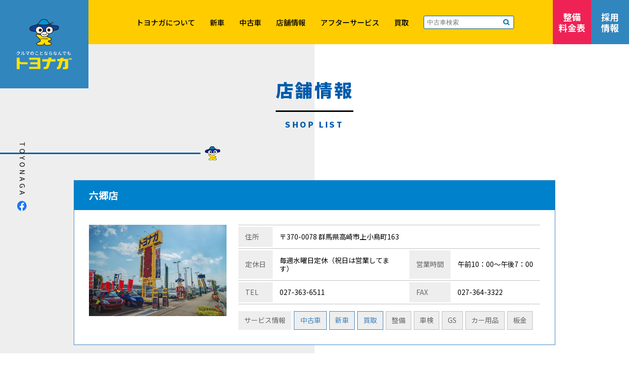

--- FILE ---
content_type: text/html; charset=UTF-8
request_url: https://www.toyonaga-car.jp/shoplist/detail/?store_id=3
body_size: 3676
content:
<!DOCTYPE html>
<html lang="ja">

<head prefix="og: http://ogp.me/ns# fb: http://ogp.me/ns/fb# article: http://ogp.me/ns/article#">
	<meta charset="UTF-8">
	<meta http-equiv="X-UA-Compatible" content="IE=edge,chrome=1">
	<meta name="keywords" content="">
	<meta name="description" content="">
	<meta name="author" content="豊長自動車販売株式会社">
	<meta name="robots" content="index,follow">
	<meta name="format-detection" content="telephone=no">
	<meta name="viewport" content="width=device-width">
	
	<meta property="og:title" content="六郷店 | 店舗情報">
	<meta property="og:type" content="article">
	<meta property="og:url" content="http://www.toyonaga-car.jp/shoplist/detail/?store_id=3">
	<meta property="og:image" content="http://www.toyonaga-car.jp/img/siteimg.png">
	<meta property="og:description" content="">
	<meta property="og:site_name" content="クルマのことならなんでも！トヨナガ！！">
	<meta property="og:locale" content="ja_JP">
	
	<title>六郷店 | 店舗情報 | クルマのことならなんでも！トヨナガ！！</title>

	<link rel="home" href="../../" title="トップページ" />
	<link href="https://fonts.googleapis.com/css2?family=Noto+Sans+JP:wght@300;400;500;700;900&family=Noto+Serif+JP:wght@300;400;500;600;700;900&display=swap" rel="stylesheet">
	<link rel="stylesheet" href="../../css/default.css"/>
	<link rel="stylesheet" href="../../css/common.css"/>
	<link rel="stylesheet" href="../../css/module.css"/>
	<link rel="stylesheet" href="../../css/style.css"/>
	<link rel="stylesheet" href="../../css/contents.css"/>
	<link rel="shortcut icon" href="../../favicon.ico" />
	<link rel="apple-touch-icon-precomposed" href="../../img/apple-touch-icon-precomposed.png"/>
	
    <link rel="stylesheet" href="../../css/flexslider.css"/>

	<!--[if lt IE 9]><script src="../../js/html5shiv-printshiv.js"></script><![endif]-->
	<!--[if lt IE 9]><script src="../../js/IE9.js"></script><![endif]-->
	<!--[if lt IE 7]><script src="../../js/ie7-squish.js"></script><![endif]-->
	<!--[if lt IE 7]><script src="../../js/DD_belatedPNG.js"></script><script>DD_belatedPNG.fix('img');</script><![endif]-->
</head>


<body id="index" class="shop">
<header id="header">
	<div class="header_logo"><a href="/" class="logo lucid fL">クルマのことならなんでも！トヨナガ！！</a></div>		
	<nav class="global-nav">
		<ul class="global-nav_list">
			<li class="sp"><a href="/">HOME</a></li>
			<li class="n01 js-btn"><a href="/about/">トヨナガについて</a>
				<ul class="sub-menu sp">
					<li><a href="/about/">ごあいさつ</a></li>
					<li><a href="/about/stance.php">企業スタンス</a></li>
					<li><a href="/about/outline.php">会社概要・沿革</a></li>
					<li><a href="/about/privacy.php">プライバシーポリシー</a></li>
				</ul>
			</li>
			<li class="n03"><a href="/new-car/"><span class="sp">トヨナガの</span>新車</a></li>
			<li class="n02"><a href="/stock/"><span class="sp">安心の</span>中古車</a></li>
			<li class="n04"><a href="/shoplist/">店舗情報</a></li>
			<li class="n05"><a href="/merit/">アフターサービス</a></li>
			<li class="n06"><a href="/purchase/">買取<span class="sp">もトヨナガ</span></a></li>
			<li class="sp"><a href="/rental/">トヨナガのレンタカー</a></li>
			<li class="sp"><a href="/insurance/">トヨナガの保険</a></li>
			<li class="sp"><a href="https://toyonaga-saiyo.com/" target="_blank">採用情報</a></li>
			<li class="sp"><a href="/inquiry/common/">各種お問い合わせ</a></li>
		</ul>
		<form action="/stock/" class="global-nav_form">
			<input type="text"  maxlength="255" name="sr_car_name" value="" placeholder="中古車検索">
		</form>
	</nav>
	<a href="/pdf/pricelist.pdf" class="header__btn3" target="_blank">整備<br>料金表</a>
	<a href="https://toyonaga-saiyo.com/" class="pc is-recruit" target="_blank">採用<br>情報</a>
	<a href="#" class="header__btn2"><img src="/svg/icon-search01.svg" alt=""></a>
	<a id="nav-switch" href="#" class="header__btn1" aria-label="MENU"><div class="inbox"><span class="nav-switch-line01"></span><span class="nav-switch-line02"></span><span class="nav-switch-line03"></span></div></a>
</header>
<main class="l-main">
	<article>
		<header class="header-sub01">
			<p class="header-sub01_title" data-text="SHOP LIST"><span>店舗情報</span></p>
		</header>
		<div class="moveIcon_wrap"><div class="moveIcon"><img src="../../svg/icon01.svg" alt=""></div></div>
		<div class="inner01">
		<header id="shop-header">
			<h1>六郷店</h1>
			<div>

				<div>
											<img src="https://www.toyonaga-car.jp/img/lazy.png" data-original="https://www.toyonaga-car.jp/img_thumb.php?f=files/store/3_1.jpg&x=450" width="280" alt="" >
									</div>
				<div id="shop-header-data">
					<table class="table_shop-header">
						<tbody>
							<tr>
								<th><span>住所</span></th>
								<td colspan="3">〒370-0078 群馬県高崎市上小鳥町163 </td>
							</tr>
							<tr>
								<th><span>定休日</span></th>
								<td>毎週水曜日定休（祝日は営業してます）</td>
								<th><span>営業時間</span></th>
								<td>午前10：00～午後7：00</td>
							</tr>
							<tr>
								<th><span>TEL</span></th>
								<td>027-363-6511</td>
								<th><span>FAX</span></th>
								<td>027-364-3322</td>
							</tr>
						</tbody>
					</table>
					<dl class="shoplist-equipment">
						<dt><span>サービス情報</span></dt>
													<dd class="act"><span>中古車</span></dd>
													<dd class="act"><span>新車</span></dd>
													<dd class="act"><span>買取</span></dd>
													<dd class=""><span>整備</span></dd>
													<dd class=""><span>車検</span></dd>
													<dd class=""><span>GS</span></dd>
													<dd class=""><span>カー用品</span></dd>
													<dd class=""><span>板金</span></dd>
											</dl>
				</div>
				
			</div>
		</header>

		<ul id="shop-nav">
			<li class="n01"><a href="./?store_id=3">詳細</a></li>
			<li class="n02"><a href="news.php?store_id=3">ニュース</a></li>
			<li class="n03"><a href="map.php?store_id=3">地図</a></li>
			<li class="n04"><a href="stocklist.php?store_id=3">在庫</a></li>
			<li class="n05"><a href="inquiry.php?store_id=3">お問い合わせ</a></li>
		</ul>
			
				<h1 class="h-txt06">SHOP INFO</h1>
				<div class="shop-inner">
					
					<div>
						<div id="slider" class="flexslider">
							<ul class="slides">
								<li><img src="https://www.toyonaga-car.jp/files/store/3_1.jpg" alt=""></li>
								<li><img src="https://www.toyonaga-car.jp/files/store/3_2.jpg" alt=""></li>
								<li><img src="https://www.toyonaga-car.jp/files/store/3_3.jpg" alt=""></li>
								<li><img src="https://www.toyonaga-car.jp/files/store/3_4.jpg" alt=""></li>
								<li><img src="https://www.toyonaga-car.jp/files/store/3_5.jpg" alt=""></li>
								<li><img src="https://www.toyonaga-car.jp/files/store/3_6.jpg" alt=""></li>

							</ul>
						</div>
					</div>
					
					<section id="sec01">
						<h1 class="h-txt06 is-small">INFORMATION</h1>
						<!--<img src="../../img/550x410.jpg" width="275" alt="" class="fL mb20 mr20">-->
						<p>お客様に喜んで頂ける事が何よりの喜びです。万全の整備・保証はもちろん、購入後は定期的な調子伺い、車検・点検の案内をさせて頂きます！厳しいプロの目で仕入れ！回転重視の薄利多売！新鮮な車を安く提供させて頂きます！前橋・伊勢崎方面からお越しのお客様は・・・高崎環状線を安中方面に向かって、歩道橋の交差点を過ぎて左側です。右側のトヨナガは違います。お間違いないようお気をつけてお越しください。皆様のご来店をスタッフ一同お待ちしてます！<br />
<br />
六郷店スタッフ一同</p>
						
						<div id="remarks-column">
							<p></p>
						</div>
					</section>

										
					<section id="sec02">
						<h1 class="h-txt06 is-small">SHOPNEWS</h1>
						<ul class="ulNews03 mb60">
							<li>
								<a href="news-detail.php?store_id=3&id=3847">
										<div class="newsImg">
													<img src="https://www.toyonaga-car.jp/img/lazy.png" data-original="https://www.toyonaga-car.jp/img_thumb.php?f=files/store/3_1.jpg&x=300&y=" alt="" >
																</div>
										<div class="textbox">
											<div class="iconBox">
												<span class="cat01">ニュース</span>
											</div>
											<time datetime="2026-01-19">2026-01-19</time>
											<h3>ジムニーノマド</h3>
											<p>スズキ株式会社は「ジムニー ノマド」について2026年1月30日よりご注文の受付…</p>
										</div>
								</a>
							</li>


							<li>
								<a href="news-detail.php?store_id=3&id=3841">
										<div class="newsImg">
													<img src="https://www.toyonaga-car.jp/img/lazy.png" data-original="https://www.toyonaga-car.jp/img_thumb.php?f=files/store_news/3841_1.png&x=300&y=" alt="" >
																</div>
										<div class="textbox">
											<div class="iconBox">
												<span class="cat02">イベント</span>
											</div>
											<time datetime="2026-01-10">2026-01-10</time>
											<h3>イベント開催中！</h3>
											<p>トヨナガでは初売りを開催中！

新車特典プレゼント等この機会に是非お出かけ下…</p>
										</div>
								</a>
							</li>


							<li>
								<a href="news-detail.php?store_id=3&id=3833">
										<div class="newsImg">
													<img src="https://www.toyonaga-car.jp/img/lazy.png" data-original="https://www.toyonaga-car.jp/img_thumb.php?f=files/store_news/3833_1.jpg&x=300&y=" alt="" >
																</div>
										<div class="textbox">
											<div class="iconBox">
												<span class="cat01">ニュース</span>
											</div>
											<time datetime="2026-01-01">2026-01-01</time>
											<h3>謹賀新年</h3>
											<p>新年あけましておめでとうございます。

本年も何卒よろしくお願い申し上げます…</p>
										</div>
								</a>
							</li>



						</ul>
						<div class="tC"><a href="news.php?store_id=3" class="btn03 is-blue w20 sp-w80 mAuto">もっと見る</a></div>
					</section>
					
			</div><!-- .shop-inner -->
		</div>		
	</article>
</main>
	

<aside class="bottom_box">
	<div class="bottom_box_inner">
		<ul class="pc-contC">
			<li><a href="/rental/"><img src="/img/bnr01.jpg" alt="トヨナガのレンタカー" title="トヨナガのレンタカー" class="lucid"></a></li>
			<li><a href="/insurance/"><img src="/img/bnr02.jpg" alt="トヨナガの保険" title="トヨナガの保険" class="lucid"></a></li>
			<li><a href="https://toyonaga-saiyo.com/" target="_blank"><img src="/img/bnr03.jpg" alt="採用情報" title="採用情報" class="lucid"></a></li>
		</ul>
	</div>
	<a href="https://www.facebook.com/toyonaga.car/" class="bottom_box_facebook op" target="_blank"><img src="/svg/btn-facebook.svg" alt="facebook" title="facebook"></a>
</aside><!-- bottom_box end-->
	
<footer id="footer">
	<div id="footerInner">
		<ul id="nav_footer">
			<li>
				<ul>
					<li><a href="/">HOME</a></li>
					<li><a href="/stock/">安心の中古車</a></li>
					<li><a href="/new-car/">トヨナガの新車</a></li>
					<li><a href="/shoplist/">店舗情報</a></li>
					<li><a href="/merit/">購入後のメリット</a></li>
				</ul>
			</li>
			<li>
				<ul>
					<li><a href="/purchase/">買取もトヨナガ</a></li>
					<li><a href="/rental/">トヨナガのレンタカー</a></li>
					<li><a href="/insurance/">トヨナガの保険</a></li>
					<li><a href="https://toyonaga-saiyo.com/" target="_blank">採用情報</a></li>
					<li><a href="/inquiry/common/">各種お問い合わせ</a></li>
				</ul>
			</li>
			<li>
				<ul>
					<li><a href="/about/">トヨナガについて</a></li>
					<li><a href="/about/">ごあいさつ</a></li>
					<li><a href="/about/stance.php">企業スタンス</a></li>
					<li><a href="/about/outline.php">会社概要・沿革</a></li>
					<li><a href="/about/privacy.php">プライバシーポリシー</a></li>
				</ul>
			</li>
		</ul>
		<div class="logo02">
			<p>新車・中古車・買取・車検・整備・カー用品など<br>カーライフまとめて全部！</p>
			<a href="/"><img src="/svg/logo02.svg" alt="クルマのことならなんでも！トヨナガ！！" title="クルマのことならなんでも！トヨナガ！！"></a>
		</div>
	</div>
	<div id="copyright"><small>&copy; TOYONAGA Auto Sales Co., Ltd. All rights reserved.</small></div>
</footer>
<script src="//ajax.googleapis.com/ajax/libs/jquery/1.7.2/jquery.min.js"></script>
<script>window.jQuery || document.write('<script src="../../js/jquery-1.7.2.min.js"><\/script>')</script>
<script src="../../js/share.js"></script>
<script defer src="../../js/jquery.flexslider.js"></script>
<script type="text/javascript">
	$(window).load(function(){
      $('#slider').flexslider({
        animation: "slide"
      });
    });
</script>

	
</body>
</html>


--- FILE ---
content_type: text/css
request_url: https://www.toyonaga-car.jp/css/default.css
body_size: 1082
content:
@charset "utf-8";

/* 
html5doctor.com Reset Stylesheet
v1.6.1
Last Updated: 2010-09-17
Author: Richard Clark - http://richclarkdesign.com 
Twitter: @rich_clark
*/

html, body, div, span, object, iframe, h1, h2, h3, h4, h5, h6, p, blockquote, pre, abbr, address, cite, code, del, dfn, em, img, ins, kbd, q, samp, small, strong, sub, sup, var, b, i, dl, dt, dd, ol, ul, li, fieldset, form, label, legend, table, caption, tbody, tfoot, thead, tr, th, td, article, aside, canvas, details, figcaption, figure, footer, header, hgroup, menu, nav, section, summary, time, mark, audio, video{ margin:0; padding:0; border:0; outline:0; font-size:100%; vertical-align:baseline; background:transparent;} body{ line-height:1;} article,aside,details,figcaption,figure,footer,header,hgroup,menu,nav,section{ display:block;} nav ul{ list-style:none;} blockquote, q{ quotes:none;} blockquote:before, blockquote:after,q:before, q:after{ content:''; content:none;} a{ margin:0; padding:0; font-size:100%; vertical-align:baseline; background:transparent;}

ins{ background-color:#ff9; color:#000; text-decoration:none;}
mark{ background-color:#ff9; color:#000;  font-style:italic; font-weight:bold;}
del{ text-decoration: line-through;}
abbr[title], dfn[title]{ border-bottom:1px dotted; cursor:help;}
table{ border-collapse:collapse; border-spacing:0;}
hr{ display:block; height:1px; border:0; border-top:1px solid #cccccc; margin:1em 0; padding:0;}
input, select{ vertical-align:middle;}



/*
YUI 3.5.1 (build 22)
Copyright 2012 Yahoo! Inc. All rights reserved.
Licensed under the BSD License.
http://yuilibrary.com/license/
*/
body{	font:13px/1.231 arial,helvetica,clean,sans-serif;*font-size:small;*font:x-small}select,input,button,textarea{	font:99% arial,helvetica,clean,sans-serif}table{	font:100%;font-size:inherit;}pre,code,kbd,samp,tt{	font-family:monospace;*font-size:108%;line-height:100%}#yui3-css-stamp.cssfonts{	display:none}



/* ===================================================================
Font size
 10px = 77%	 11px = 85%	 12px = 93%	 13px = 100%
 14px = 108%	15px = 116%	16px = 123.1%  17px = 131%
 18px = 138.5%  19px = 146.5%  20px = 153.9%  21px = 161.6%
 22px = 167%	23px = 174%	24px = 182%	25px = 189%
 26px = 197%
=================================================================== */

body,input,textarea,button{ font-family:"ヒラギノ角ゴ Pro W3", "Hiragino Kaku Gothic Pro", "メイリオ", Meiryo, "ＭＳ Ｐゴシック", "Lucida Grande", "Lucida Sans Unicode", Arial, Verdana, sans-serif;}

img{ vertical-align:bottom;}

--- FILE ---
content_type: text/css
request_url: https://www.toyonaga-car.jp/css/common.css
body_size: 3204
content:
html{overflow-y:scroll}img{vertical-align:bottom}a{color:inherit;-webkit-tap-highlight-color:rgba(0,0,0,0.3);text-decoration:none;-moz-transition-property:color,background-color,border,padding;-webkit-transition-property:color,background-color,border,padding;transition-property:color,background-color,border,padding;-moz-transition-duration:0.2s;-webkit-transition-duration:0.2s;transition-duration:0.2s;-webkit-transition-timing-function:linear;-moz-transition-timing-function:linear;transition-timing-function:linear}.xx-large{font-size:146.5% !important}.x-large{font-size:138.5% !important}.large{font-size:123.1% !important}.mid{font-size:108% !important}.small{font-size:93% !important}.x-small{font-size:85% !important}.xx-small{font-size:77% !important}strong{font-weight:bold}em{font-weight:inherit;font-style:normal}.nowrap{white-space:nowrap}.bold{font-weight:700 !important}.red{color:#FF2626 !important}.blue{color:#003F97 !important}.blue2{color:#3184bc !important}.white{color:#FFF !important}.serif{font-family:'Noto Serif JP', serif}.lh13{line-height:1.3 !important}.lh14{line-height:1.4 !important}.lh15{line-height:1.5 !important}.lh16{line-height:1.6 !important}.lh17{line-height:1.7 !important}.lh18{line-height:1.8 !important}.lh19{line-height:1.9 !important}.lh2{line-height:2 !important}.lh23{line-height:2.3 !important}.fw200{font-weight:200 !important}.fw300{font-weight:300 !important}.fw400{font-weight:400 !important}.fw500{font-weight:500 !important}.fw600{font-weight:600 !important}.fw800{font-weight:800 !important}.fw900{font-weight:900 !important}.mt0{margin-top:0px !important}.mr0{margin-right:0px !important}.mb0{margin-bottom:0px !important}.ml0{margin-left:0px !important}.pt0{padding-top:0px !important}.pr0{padding-right:0px !important}.pb0{padding-bottom:0px !important}.pl0{padding-left:0px !important}.mt5{margin-top:5px !important}.mr5{margin-right:5px !important}.mb5{margin-bottom:5px !important}.ml5{margin-left:5px !important}.pt5{padding-top:5px !important}.pr5{padding-right:5px !important}.pb5{padding-bottom:5px !important}.pl5{padding-left:5px !important}.mt10{margin-top:10px !important}.mr10{margin-right:10px !important}.mb10{margin-bottom:10px !important}.ml10{margin-left:10px !important}.pt10{padding-top:10px !important}.pr10{padding-right:10px !important}.pb10{padding-bottom:10px !important}.pl10{padding-left:10px !important}.mt15{margin-top:15px !important}.mr15{margin-right:15px !important}.mb15{margin-bottom:15px !important}.ml15{margin-left:15px !important}.pt15{padding-top:15px !important}.pr15{padding-right:15px !important}.pb15{padding-bottom:15px !important}.pl15{padding-left:15px !important}.mt20{margin-top:20px !important}.mr20{margin-right:20px !important}.mb20{margin-bottom:20px !important}.ml20{margin-left:20px !important}.pt20{padding-top:20px !important}.pr20{padding-right:20px !important}.pb20{padding-bottom:20px !important}.pl20{padding-left:20px !important}.mt25{margin-top:25px !important}.mr25{margin-right:25px !important}.mb25{margin-bottom:25px !important}.ml25{margin-left:25px !important}.pt25{padding-top:25px !important}.pr25{padding-right:25px !important}.pb25{padding-bottom:25px !important}.pl25{padding-left:25px !important}.mt30{margin-top:30px !important}.mr30{margin-right:30px !important}.mb30{margin-bottom:30px !important}.ml30{margin-left:30px !important}.pt30{padding-top:30px !important}.pr30{padding-right:30px !important}.pb30{padding-bottom:30px !important}.pl30{padding-left:30px !important}.mt35{margin-top:35px !important}.mr35{margin-right:35px !important}.mb35{margin-bottom:35px !important}.ml35{margin-left:35px !important}.pt35{padding-top:35px !important}.pr35{padding-right:35px !important}.pb35{padding-bottom:35px !important}.pl35{padding-left:35px !important}.mt40{margin-top:40px !important}.mr40{margin-right:40px !important}.mb40{margin-bottom:40px !important}.ml40{margin-left:40px !important}.pt40{padding-top:40px !important}.pr40{padding-right:40px !important}.pb40{padding-bottom:40px !important}.pl40{padding-left:40px !important}.mt45{margin-top:45px !important}.mr45{margin-right:45px !important}.mb45{margin-bottom:45px !important}.ml45{margin-left:45px !important}.pt45{padding-top:45px !important}.pr45{padding-right:45px !important}.pb45{padding-bottom:45px !important}.pl45{padding-left:45px !important}.mt50{margin-top:50px !important}.mr50{margin-right:50px !important}.mb50{margin-bottom:50px !important}.ml50{margin-left:50px !important}.pt50{padding-top:50px !important}.pr50{padding-right:50px !important}.pb50{padding-bottom:50px !important}.pl50{padding-left:50px !important}.mt55{margin-top:55px !important}.mr55{margin-right:55px !important}.mb55{margin-bottom:55px !important}.ml55{margin-left:55px !important}.pt55{padding-top:55px !important}.pr55{padding-right:55px !important}.pb55{padding-bottom:55px !important}.pl55{padding-left:55px !important}.mt60{margin-top:60px !important}.mr60{margin-right:60px !important}.mb60{margin-bottom:60px !important}.ml60{margin-left:60px !important}.pt60{padding-top:60px !important}.pr60{padding-right:60px !important}.pb60{padding-bottom:60px !important}.pl60{padding-left:60px !important}.mt65{margin-top:65px !important}.mr65{margin-right:65px !important}.mb65{margin-bottom:65px !important}.ml65{margin-left:65px !important}.pt65{padding-top:65px !important}.pr65{padding-right:65px !important}.pb65{padding-bottom:65px !important}.pl65{padding-left:65px !important}.mt70{margin-top:70px !important}.mr70{margin-right:70px !important}.mb70{margin-bottom:70px !important}.ml70{margin-left:70px !important}.pt70{padding-top:70px !important}.pr70{padding-right:70px !important}.pb70{padding-bottom:70px !important}.pl70{padding-left:70px !important}@media screen and (min-width: 641px){.pc-mt0{margin-top:0px !important}.pc-mr0{margin-right:0px !important}.pc-mb0{margin-bottom:0px !important}.pc-ml0{margin-left:0px !important}.pc-pt0{padding-top:0px !important}.pc-pr0{padding-right:0px !important}.pc-pb0{padding-bottom:0px !important}.pc-pl0{padding-left:0px !important}.pc-mt5{margin-top:5px !important}.pc-mr5{margin-right:5px !important}.pc-mb5{margin-bottom:5px !important}.pc-ml5{margin-left:5px !important}.pc-pt5{padding-top:5px !important}.pc-pr5{padding-right:5px !important}.pc-pb5{padding-bottom:5px !important}.pc-pl5{padding-left:5px !important}.pc-mt10{margin-top:10px !important}.pc-mr10{margin-right:10px !important}.pc-mb10{margin-bottom:10px !important}.pc-ml10{margin-left:10px !important}.pc-pt10{padding-top:10px !important}.pc-pr10{padding-right:10px !important}.pc-pb10{padding-bottom:10px !important}.pc-pl10{padding-left:10px !important}.pc-mt15{margin-top:15px !important}.pc-mr15{margin-right:15px !important}.pc-mb15{margin-bottom:15px !important}.pc-ml15{margin-left:15px !important}.pc-pt15{padding-top:15px !important}.pc-pr15{padding-right:15px !important}.pc-pb15{padding-bottom:15px !important}.pc-pl15{padding-left:15px !important}.pc-mt20{margin-top:20px !important}.pc-mr20{margin-right:20px !important}.pc-mb20{margin-bottom:20px !important}.pc-ml20{margin-left:20px !important}.pc-pt20{padding-top:20px !important}.pc-pr20{padding-right:20px !important}.pc-pb20{padding-bottom:20px !important}.pc-pl20{padding-left:20px !important}.pc-mt25{margin-top:25px !important}.pc-mr25{margin-right:25px !important}.pc-mb25{margin-bottom:25px !important}.pc-ml25{margin-left:25px !important}.pc-pt25{padding-top:25px !important}.pc-pr25{padding-right:25px !important}.pc-pb25{padding-bottom:25px !important}.pc-pl25{padding-left:25px !important}.pc-mt30{margin-top:30px !important}.pc-mr30{margin-right:30px !important}.pc-mb30{margin-bottom:30px !important}.pc-ml30{margin-left:30px !important}.pc-pt30{padding-top:30px !important}.pc-pr30{padding-right:30px !important}.pc-pb30{padding-bottom:30px !important}.pc-pl30{padding-left:30px !important}.pc-mt35{margin-top:35px !important}.pc-mr35{margin-right:35px !important}.pc-mb35{margin-bottom:35px !important}.pc-ml35{margin-left:35px !important}.pc-pt35{padding-top:35px !important}.pc-pr35{padding-right:35px !important}.pc-pb35{padding-bottom:35px !important}.pc-pl35{padding-left:35px !important}.pc-mt40{margin-top:40px !important}.pc-mr40{margin-right:40px !important}.pc-mb40{margin-bottom:40px !important}.pc-ml40{margin-left:40px !important}.pc-pt40{padding-top:40px !important}.pc-pr40{padding-right:40px !important}.pc-pb40{padding-bottom:40px !important}.pc-pl40{padding-left:40px !important}.pc-mt45{margin-top:45px !important}.pc-mr45{margin-right:45px !important}.pc-mb45{margin-bottom:45px !important}.pc-ml45{margin-left:45px !important}.pc-pt45{padding-top:45px !important}.pc-pr45{padding-right:45px !important}.pc-pb45{padding-bottom:45px !important}.pc-pl45{padding-left:45px !important}.pc-mt50{margin-top:50px !important}.pc-mr50{margin-right:50px !important}.pc-mb50{margin-bottom:50px !important}.pc-ml50{margin-left:50px !important}.pc-pt50{padding-top:50px !important}.pc-pr50{padding-right:50px !important}.pc-pb50{padding-bottom:50px !important}.pc-pl50{padding-left:50px !important}.pc-mt55{margin-top:55px !important}.pc-mr55{margin-right:55px !important}.pc-mb55{margin-bottom:55px !important}.pc-ml55{margin-left:55px !important}.pc-pt55{padding-top:55px !important}.pc-pr55{padding-right:55px !important}.pc-pb55{padding-bottom:55px !important}.pc-pl55{padding-left:55px !important}.pc-mt60{margin-top:60px !important}.pc-mr60{margin-right:60px !important}.pc-mb60{margin-bottom:60px !important}.pc-ml60{margin-left:60px !important}.pc-pt60{padding-top:60px !important}.pc-pr60{padding-right:60px !important}.pc-pb60{padding-bottom:60px !important}.pc-pl60{padding-left:60px !important}.pc-mt65{margin-top:65px !important}.pc-mr65{margin-right:65px !important}.pc-mb65{margin-bottom:65px !important}.pc-ml65{margin-left:65px !important}.pc-pt65{padding-top:65px !important}.pc-pr65{padding-right:65px !important}.pc-pb65{padding-bottom:65px !important}.pc-pl65{padding-left:65px !important}.pc-mt70{margin-top:70px !important}.pc-mr70{margin-right:70px !important}.pc-mb70{margin-bottom:70px !important}.pc-ml70{margin-left:70px !important}.pc-pt70{padding-top:70px !important}.pc-pr70{padding-right:70px !important}.pc-pb70{padding-bottom:70px !important}.pc-pl70{padding-left:70px !important}}@media screen and (max-width: 640px){.mt0{margin-top:0px !important}.mr0{margin-right:0px !important}.mb0{margin-bottom:0px !important}.ml0{margin-left:0px !important}.pt0{padding-top:0px !important}.pr0{padding-right:0px !important}.pb0{padding-bottom:0px !important}.pl0{padding-left:0px !important}.mt5{margin-top:2.5px !important}.mr5{margin-right:2.5px !important}.mb5{margin-bottom:2.5px !important}.ml5{margin-left:2.5px !important}.pt5{padding-top:2.5px !important}.pr5{padding-right:2.5px !important}.pb5{padding-bottom:2.5px !important}.pl5{padding-left:2.5px !important}.mt10{margin-top:5px !important}.mr10{margin-right:5px !important}.mb10{margin-bottom:5px !important}.ml10{margin-left:5px !important}.pt10{padding-top:5px !important}.pr10{padding-right:5px !important}.pb10{padding-bottom:5px !important}.pl10{padding-left:5px !important}.mt15{margin-top:7.5px !important}.mr15{margin-right:7.5px !important}.mb15{margin-bottom:7.5px !important}.ml15{margin-left:7.5px !important}.pt15{padding-top:7.5px !important}.pr15{padding-right:7.5px !important}.pb15{padding-bottom:7.5px !important}.pl15{padding-left:7.5px !important}.mt20{margin-top:10px !important}.mr20{margin-right:10px !important}.mb20{margin-bottom:10px !important}.ml20{margin-left:10px !important}.pt20{padding-top:10px !important}.pr20{padding-right:10px !important}.pb20{padding-bottom:10px !important}.pl20{padding-left:10px !important}.mt25{margin-top:12.5px !important}.mr25{margin-right:12.5px !important}.mb25{margin-bottom:12.5px !important}.ml25{margin-left:12.5px !important}.pt25{padding-top:12.5px !important}.pr25{padding-right:12.5px !important}.pb25{padding-bottom:12.5px !important}.pl25{padding-left:12.5px !important}.mt30{margin-top:15px !important}.mr30{margin-right:15px !important}.mb30{margin-bottom:15px !important}.ml30{margin-left:15px !important}.pt30{padding-top:15px !important}.pr30{padding-right:15px !important}.pb30{padding-bottom:15px !important}.pl30{padding-left:15px !important}.mt35{margin-top:17.5px !important}.mr35{margin-right:17.5px !important}.mb35{margin-bottom:17.5px !important}.ml35{margin-left:17.5px !important}.pt35{padding-top:17.5px !important}.pr35{padding-right:17.5px !important}.pb35{padding-bottom:17.5px !important}.pl35{padding-left:17.5px !important}.mt40{margin-top:20px !important}.mr40{margin-right:20px !important}.mb40{margin-bottom:20px !important}.ml40{margin-left:20px !important}.pt40{padding-top:20px !important}.pr40{padding-right:20px !important}.pb40{padding-bottom:20px !important}.pl40{padding-left:20px !important}.mt45{margin-top:22.5px !important}.mr45{margin-right:22.5px !important}.mb45{margin-bottom:22.5px !important}.ml45{margin-left:22.5px !important}.pt45{padding-top:22.5px !important}.pr45{padding-right:22.5px !important}.pb45{padding-bottom:22.5px !important}.pl45{padding-left:22.5px !important}.mt50{margin-top:25px !important}.mr50{margin-right:25px !important}.mb50{margin-bottom:25px !important}.ml50{margin-left:25px !important}.pt50{padding-top:25px !important}.pr50{padding-right:25px !important}.pb50{padding-bottom:25px !important}.pl50{padding-left:25px !important}.mt55{margin-top:27.5px !important}.mr55{margin-right:27.5px !important}.mb55{margin-bottom:27.5px !important}.ml55{margin-left:27.5px !important}.pt55{padding-top:27.5px !important}.pr55{padding-right:27.5px !important}.pb55{padding-bottom:27.5px !important}.pl55{padding-left:27.5px !important}.mt60{margin-top:30px !important}.mr60{margin-right:30px !important}.mb60{margin-bottom:30px !important}.ml60{margin-left:30px !important}.pt60{padding-top:30px !important}.pr60{padding-right:30px !important}.pb60{padding-bottom:30px !important}.pl60{padding-left:30px !important}.mt65{margin-top:32.5px !important}.mr65{margin-right:32.5px !important}.mb65{margin-bottom:32.5px !important}.ml65{margin-left:32.5px !important}.pt65{padding-top:32.5px !important}.pr65{padding-right:32.5px !important}.pb65{padding-bottom:32.5px !important}.pl65{padding-left:32.5px !important}.mt70{margin-top:35px !important}.mr70{margin-right:35px !important}.mb70{margin-bottom:35px !important}.ml70{margin-left:35px !important}.pt70{padding-top:35px !important}.pr70{padding-right:35px !important}.pb70{padding-bottom:35px !important}.pl70{padding-left:35px !important}.sp-mt0{margin-top:0px !important}.sp-mr0{margin-right:0px !important}.sp-mb0{margin-bottom:0px !important}.sp-ml0{margin-left:0px !important}.sp-pt0{padding-top:0px !important}.sp-pr0{padding-right:0px !important}.sp-pb0{padding-bottom:0px !important}.sp-pl0{padding-left:0px !important}.sp-mt5{margin-top:5px !important}.sp-mr5{margin-right:5px !important}.sp-mb5{margin-bottom:5px !important}.sp-ml5{margin-left:5px !important}.sp-pt5{padding-top:5px !important}.sp-pr5{padding-right:5px !important}.sp-pb5{padding-bottom:5px !important}.sp-pl5{padding-left:5px !important}.sp-mt10{margin-top:10px !important}.sp-mr10{margin-right:10px !important}.sp-mb10{margin-bottom:10px !important}.sp-ml10{margin-left:10px !important}.sp-pt10{padding-top:10px !important}.sp-pr10{padding-right:10px !important}.sp-pb10{padding-bottom:10px !important}.sp-pl10{padding-left:10px !important}.sp-mt15{margin-top:15px !important}.sp-mr15{margin-right:15px !important}.sp-mb15{margin-bottom:15px !important}.sp-ml15{margin-left:15px !important}.sp-pt15{padding-top:15px !important}.sp-pr15{padding-right:15px !important}.sp-pb15{padding-bottom:15px !important}.sp-pl15{padding-left:15px !important}.sp-mt20{margin-top:20px !important}.sp-mr20{margin-right:20px !important}.sp-mb20{margin-bottom:20px !important}.sp-ml20{margin-left:20px !important}.sp-pt20{padding-top:20px !important}.sp-pr20{padding-right:20px !important}.sp-pb20{padding-bottom:20px !important}.sp-pl20{padding-left:20px !important}.sp-mt25{margin-top:25px !important}.sp-mr25{margin-right:25px !important}.sp-mb25{margin-bottom:25px !important}.sp-ml25{margin-left:25px !important}.sp-pt25{padding-top:25px !important}.sp-pr25{padding-right:25px !important}.sp-pb25{padding-bottom:25px !important}.sp-pl25{padding-left:25px !important}.sp-mt30{margin-top:30px !important}.sp-mr30{margin-right:30px !important}.sp-mb30{margin-bottom:30px !important}.sp-ml30{margin-left:30px !important}.sp-pt30{padding-top:30px !important}.sp-pr30{padding-right:30px !important}.sp-pb30{padding-bottom:30px !important}.sp-pl30{padding-left:30px !important}.sp-mt35{margin-top:35px !important}.sp-mr35{margin-right:35px !important}.sp-mb35{margin-bottom:35px !important}.sp-ml35{margin-left:35px !important}.sp-pt35{padding-top:35px !important}.sp-pr35{padding-right:35px !important}.sp-pb35{padding-bottom:35px !important}.sp-pl35{padding-left:35px !important}.sp-mt40{margin-top:40px !important}.sp-mr40{margin-right:40px !important}.sp-mb40{margin-bottom:40px !important}.sp-ml40{margin-left:40px !important}.sp-pt40{padding-top:40px !important}.sp-pr40{padding-right:40px !important}.sp-pb40{padding-bottom:40px !important}.sp-pl40{padding-left:40px !important}.sp-mt45{margin-top:45px !important}.sp-mr45{margin-right:45px !important}.sp-mb45{margin-bottom:45px !important}.sp-ml45{margin-left:45px !important}.sp-pt45{padding-top:45px !important}.sp-pr45{padding-right:45px !important}.sp-pb45{padding-bottom:45px !important}.sp-pl45{padding-left:45px !important}.sp-mt50{margin-top:50px !important}.sp-mr50{margin-right:50px !important}.sp-mb50{margin-bottom:50px !important}.sp-ml50{margin-left:50px !important}.sp-pt50{padding-top:50px !important}.sp-pr50{padding-right:50px !important}.sp-pb50{padding-bottom:50px !important}.sp-pl50{padding-left:50px !important}.sp-mt55{margin-top:55px !important}.sp-mr55{margin-right:55px !important}.sp-mb55{margin-bottom:55px !important}.sp-ml55{margin-left:55px !important}.sp-pt55{padding-top:55px !important}.sp-pr55{padding-right:55px !important}.sp-pb55{padding-bottom:55px !important}.sp-pl55{padding-left:55px !important}.sp-mt60{margin-top:60px !important}.sp-mr60{margin-right:60px !important}.sp-mb60{margin-bottom:60px !important}.sp-ml60{margin-left:60px !important}.sp-pt60{padding-top:60px !important}.sp-pr60{padding-right:60px !important}.sp-pb60{padding-bottom:60px !important}.sp-pl60{padding-left:60px !important}.sp-mt65{margin-top:65px !important}.sp-mr65{margin-right:65px !important}.sp-mb65{margin-bottom:65px !important}.sp-ml65{margin-left:65px !important}.sp-pt65{padding-top:65px !important}.sp-pr65{padding-right:65px !important}.sp-pb65{padding-bottom:65px !important}.sp-pl65{padding-left:65px !important}.sp-mt70{margin-top:70px !important}.sp-mr70{margin-right:70px !important}.sp-mb70{margin-bottom:70px !important}.sp-ml70{margin-left:70px !important}.sp-pt70{padding-top:70px !important}.sp-pr70{padding-right:70px !important}.sp-pb70{padding-bottom:70px !important}.sp-pl70{padding-left:70px !important}}.mAuto{margin:0 auto}.mb1{margin-bottom:1em}.mt1{margin-top:1em}.mb0{margin-bottom:0 !important}.mt0{margin-top:0 !important}.pAll15{padding:15px !important}.pAll20{padding:20px !important}.pAll30{padding:30px !important}@media screen and (max-width: 470px){.pAll20{padding:0px !important}.pAll30{padding:10px !important}}.fL{float:left !important}.fR{float:right !important}@media screen and (min-width: 641px){.pc-fL{float:left !important}.pc-fR{float:right !important}}@media screen and (max-width: 640px){.sp-fL{float:left !important}.sp-fR{float:right !important}}.tL{text-align:left !important}.tR{text-align:right !important}.tC{text-align:center !important;text-indent:0em !important}.wFull{width:100% !important}.wHalf{width:50% !important}.wQuad{width:25% !important}.wThird{width:30% !important}.wHalf_m{width:48% !important}.w940{width:940px;margin:0 auto}.w10{width:10% !important;min-width:0 !important}.w15{width:15% !important;min-width:0 !important}.w16{width:16% !important;min-width:0 !important}.w20{width:20% !important;min-width:0 !important}.w22{width:22% !important;min-width:0 !important}.w25{width:25% !important;min-width:0 !important}.w28{width:28% !important;min-width:0 !important}.w30{width:30% !important}.w33{width:calc(100% / 3) !important}.w35{width:35% !important}.w37{width:37% !important}.w40{width:40% !important}.w45{width:45% !important}.w48{width:48% !important}.w49{width:49% !important}.w50{width:50% !important}.w55{width:55% !important}.w60{width:60% !important}.w65{width:65% !important}.w68{width:68% !important}.w70{width:70% !important}.w72{width:72% !important}.w80{width:80% !important}.w83{width:83% !important}.w90{width:90% !important}.w100{width:100% !important}.w85{width:85% !important}@media screen and (max-width: 470px){.sp-w300{width:300px}}@media screen and (max-width: 640px){.sp-w10{width:10% !important;min-width:0 !important}.sp-w15{width:15% !important;min-width:0 !important}.sp-w16{width:16% !important;min-width:0 !important}.sp-w20{width:20% !important;min-width:0 !important}.sp-w22{width:22% !important;min-width:0 !important}.sp-w25{width:25% !important;min-width:0 !important}.sp-w30{width:30% !important}.sp-w33{width:33.3333% !important}.sp-w35{width:35% !important}.sp-w40{width:40% !important}.sp-w45{width:45% !important}.sp-w48{width:48% !important}.sp-w49{width:49% !important}.sp-w50{width:50% !important}.sp-w55{width:55% !important}.sp-w60{width:60% !important}.sp-w65{width:65% !important}.sp-w68{width:68% !important}.sp-w70{width:70% !important}.sp-w80{width:80% !important}.sp-w83{width:83% !important}.sp-w90{width:90% !important}.sp-w100{width:100% !important}.sp-w85{width:85% !important}.sp-max100{max-width:100% !important}.sp-max90{max-width:90% !important}.sp-max80{max-width:80% !important}.sp-max70{max-width:70% !important}.sp-min100{min-width:100% !important}}.b01{border:dashed 1px #AAAAAA;background:#FFF}.b02{border:solid 5px #0072AC}@media screen and (max-width: 470px){.b02{border:solid 2px #0072AC}}.flexCol{-moz-flex-direction:vertical;-ms-flex-direction:column;-webkit-flex-direction:column;flex-direction:column}.flexRow{-moz-flex-direction:horizontal;-ms-flex-direction:row;-webkit-flex-direction:row;flex-direction:row}.flexReCol{-moz-flex-direction:column-reverse;-ms-flex-direction:column-reverse;-webkit-flex-direction:column-reverse;flex-direction:column-reverse}.flexReRow{-moz-flex-direction:row-reverse;-ms-flex-direction:row-reverse;-webkit-flex-direction:row-reverse;flex-direction:row-reverse}.flexwrap{-webkit-flex-wrap:wrap;-moz-flex-wrap:wrap;-ms-flex-wrap:wrap;flex-wrap:wrap}.itemC{-webkit-align-items:center !important;-moz-align-items:center !important;-ms-align-items:center !important;align-items:center !important}.itemS{-webkit-align-items:flex-start !important;-moz-align-items:flex-start !important;-ms-align-items:flex-start !important;align-items:flex-start !important}.itemE{-webkit-align-items:flex-end !important;-moz-align-items:flex-end !important;-ms-align-items:flex-end !important;align-items:flex-end !important}.selfC{-webkit-align-self:center !important;-moz-align-self:center !important;-ms-align-self:center !important;align-self:center !important}.selfS{-webkit-align-self:flex-start !important;-moz-align-self:flex-start !important;-ms-align-self:flex-start !important;align-self:flex-start !important}.selfE{-webkit-align-self:flex-end !important;-moz-align-self:flex-end !important;-ms-align-self:flex-end !important;align-self:flex-end !important}.selfST{-webkit-align-self:flex-end !important;-moz-align-self:flex-end !important;-ms-align-self:flex-end !important;align-self:flex-end !important}.contA{-webkit-justify-content:space-around !important;-moz-justify-content:space-around !important;-ms-justify-content:space-around !important;justify-content:space-around !important}.contB{-webkit-justify-content:space-between !important;-moz-justify-content:space-between !important;-ms-justify-content:space-between !important;justify-content:space-between !important}.contC{-webkit-justify-content:center !important;-moz-justify-content:center !important;-ms-justify-content:center !important;justify-content:center !important}.contS{-webkit-justify-content:flex-start !important;-moz-justify-content:flex-start !important;-ms-justify-content:flex-start !important;justify-content:flex-start !important}.contE{-webkit-justify-content:flex-end !important;-moz-justify-content:flex-end !important;-ms-justify-content:flex-end !important;justify-content:flex-end !important}.order1{-webkit-box-ordinal-group:1;-moz-box-ordinal-group:1;-ms-flex-order:1;-webkit-order:1;order:1}.order2{-webkit-box-ordinal-group:2;-moz-box-ordinal-group:2;-ms-flex-order:2;-webkit-order:2;order:2}.order3{-webkit-box-ordinal-group:3;-moz-box-ordinal-group:3;-ms-flex-order:3;-webkit-order:3;order:3}.order4{-webkit-box-ordinal-group:4;-moz-box-ordinal-group:4;-ms-flex-order:4;-webkit-order:4;order:4}.order5{-webkit-box-ordinal-group:5;-moz-box-ordinal-group:5;-ms-flex-order:5;-webkit-order:5;order:5}.order6{-webkit-box-ordinal-group:6;-moz-box-ordinal-group:6;-ms-flex-order:6;-webkit-order:6;order:6}@media screen and (min-width: 641px){[class*="pc-abs"]{position:absolute !important}.pc-absLT{left:0;top:0}.pc-absLM{left:0;top:50%;-moz-transform:translate(0, -50%);-webkit-transform:translate(0, -50%);transform:translate(0, -50%)}.pc-absLB{left:0;bottom:0}.pc-absRT{right:0;top:0}.pc-absRM{right:0;top:50%;-moz-transform:translate(0, -50%);-webkit-transform:translate(0, -50%);transform:translate(0, -50%)}.pc-absRB{right:0;bottom:0}.pc-absCT{left:50%;top:0;-moz-transform:translate(-50%, 0);-webkit-transform:translate(-50%, 0);transform:translate(-50%, 0)}.pc-absCM{left:50%;top:50%;-moz-transform:translate(-50%, -50%);-webkit-transform:translate(-50%, -50%);transform:translate(-50%, -50%)}.pc-absCB{left:50%;bottom:0;-moz-transform:translate(-50%, 0);-webkit-transform:translate(-50%, 0);transform:translate(-50%, 0)}.pc-reabs{position:static !important;-moz-transform:none;-webkit-transform:none;transform:none}.pc-flex{display:-webkit-box;display:-moz-box;display:-ms-flexbox;display:-webkit-flex;display:flex}.pc-flexCol{-moz-flex-direction:vertical;-ms-flex-direction:column;-webkit-flex-direction:column;flex-direction:column}.pc-flexCol{-moz-flex-direction:vertical;-ms-flex-direction:column;-webkit-flex-direction:column;flex-direction:column}.pc-flexRow{-moz-flex-direction:horizontal;-ms-flex-direction:row;-webkit-flex-direction:row;flex-direction:row}.pc-flexReCol{-moz-flex-direction:column-reverse;-ms-flex-direction:column-reverse;-webkit-flex-direction:column-reverse;flex-direction:column-reverse}.pc-flexReRow{-moz-flex-direction:row-reverse;-ms-flex-direction:row-reverse;-webkit-flex-direction:row-reverse;flex-direction:row-reverse}.pc-flexwrap{-webkit-flex-wrap:wrap;-moz-flex-wrap:wrap;-ms-flex-wrap:wrap;flex-wrap:wrap}.pc-itemC{-webkit-align-items:center !important;-moz-align-items:center !important;-ms-align-items:center !important;align-items:center !important}.pc-itemS{-webkit-align-items:flex-start !important;-moz-align-items:flex-start !important;-ms-align-items:flex-start !important;align-items:flex-start !important}.pc-itemE{-webkit-align-items:flex-end !important;-moz-align-items:flex-end !important;-ms-align-items:flex-end !important;align-items:flex-end !important}.pc-selfC{-webkit-align-self:center !important;-moz-align-self:center !important;-ms-align-self:center !important;align-self:center !important}.pc-selfS{-webkit-align-self:flex-start !important;-moz-align-self:flex-start !important;-ms-align-self:flex-start !important;align-self:flex-start !important}.pc-selfE{-webkit-align-self:flex-end !important;-moz-align-self:flex-end !important;-ms-align-self:flex-end !important;align-self:flex-end !important}.pc-contA{-webkit-justify-content:space-around !important;-moz-justify-content:space-around !important;-ms-justify-content:space-around !important;justify-content:space-around !important}.pc-contB{-webkit-justify-content:space-between !important;-moz-justify-content:space-between !important;-ms-justify-content:space-between !important;justify-content:space-between !important}.pc-contC{-webkit-justify-content:center !important;-moz-justify-content:center !important;-ms-justify-content:center !important;justify-content:center !important}.pc-contS{-webkit-justify-content:flex-start !important;-moz-justify-content:flex-start !important;-ms-justify-content:flex-start !important;justify-content:flex-start !important}.pc-contS{-webkit-justify-content:flex-start !important;-moz-justify-content:flex-start !important;-ms-justify-content:flex-start !important;justify-content:flex-start !important}.pc-contE{-webkit-justify-content:flex-end !important;-moz-justify-content:flex-end !important;-ms-justify-content:flex-end !important;justify-content:flex-end !important}.pc-order1{-webkit-box-ordinal-group:1;-moz-box-ordinal-group:1;-ms-flex-order:1;-webkit-order:1;order:1}.pc-order2{-webkit-box-ordinal-group:2;-moz-box-ordinal-group:2;-ms-flex-order:2;-webkit-order:2;order:2}.pc-order3{-webkit-box-ordinal-group:3;-moz-box-ordinal-group:3;-ms-flex-order:3;-webkit-order:3;order:3}.pc-order4{-webkit-box-ordinal-group:4;-moz-box-ordinal-group:4;-ms-flex-order:4;-webkit-order:4;order:4}.pc-order5{-webkit-box-ordinal-group:5;-moz-box-ordinal-group:5;-ms-flex-order:5;-webkit-order:5;order:5}.pc-order6{-webkit-box-ordinal-group:6;-moz-box-ordinal-group:6;-ms-flex-order:6;-webkit-order:6;order:6}}@media screen and (max-width: 640px){[class*="sp-abs"]{position:absolute !important}.sp-absLT{left:0;top:0}.sp-absLM{left:0;top:50%;-moz-transform:translate(0, -50%);-webkit-transform:translate(0, -50%);transform:translate(0, -50%)}.sp-absLB{left:0;bottom:0}.sp-absRT{right:0;top:0}.sp-absRM{right:0;top:50%;-moz-transform:translate(0, -50%);-webkit-transform:translate(0, -50%);transform:translate(0, -50%)}.sp-absRB{right:0;bottom:0}.sp-absCT{left:50%;top:0;-moz-transform:translate(-50%, 0);-webkit-transform:translate(-50%, 0);transform:translate(-50%, 0)}.sp-absCM{left:50%;top:50%;-moz-transform:translate(-50%, -50%);-webkit-transform:translate(-50%, -50%);transform:translate(-50%, -50%)}.sp-absCB{left:50%;bottom:0;-moz-transform:translate(-50%, 0);-webkit-transform:translate(-50%, 0);transform:translate(-50%, 0)}.sp-reabs{position:static !important;-moz-transform:none;-webkit-transform:none;transform:none}.sp-flex{display:-webkit-box;display:-moz-box;display:-ms-flexbox;display:-webkit-flex;display:flex}.sp-flexCol{-moz-flex-direction:vertical;-ms-flex-direction:column;-webkit-flex-direction:column;flex-direction:column}.sp-flexRow{-moz-flex-direction:horizontal;-ms-flex-direction:row;-webkit-flex-direction:row;flex-direction:row}.sp-flexReCol{-moz-flex-direction:column-reverse;-ms-flex-direction:column-reverse;-webkit-flex-direction:column-reverse;flex-direction:column-reverse}.sp-flexReRow{-moz-flex-direction:row-reverse;-ms-flex-direction:row-reverse;-webkit-flex-direction:row-reverse;flex-direction:row-reverse}.sp-flexwrap{-webkit-flex-wrap:wrap;-moz-flex-wrap:wrap;-ms-flex-wrap:wrap;flex-wrap:wrap}.sp-itemC{-webkit-align-items:center !important;-moz-align-items:center !important;-ms-align-items:center !important;align-items:center !important}.sp-itemS{-webkit-align-items:flex-start !important;-moz-align-items:flex-start !important;-ms-align-items:flex-start !important;align-items:flex-start !important}.sp-itemE{-webkit-align-items:flex-end !important;-moz-align-items:flex-end !important;-ms-align-items:flex-end !important;align-items:flex-end !important}.sp-selfC{-webkit-align-self:center !important;-moz-align-self:center !important;-ms-align-self:center !important;align-self:center !important}.sp-selfS{-webkit-align-self:flex-start !important;-moz-align-self:flex-start !important;-ms-align-self:flex-start !important;align-self:flex-start !important}.sp-selfE{-webkit-align-self:flex-end !important;-moz-align-self:flex-end !important;-ms-align-self:flex-end !important;align-self:flex-end !important}.sp-contA{-webkit-justify-content:space-around !important;-moz-justify-content:space-around !important;-ms-justify-content:space-around !important;justify-content:space-around !important}.sp-contB{-webkit-justify-content:space-between !important;-moz-justify-content:space-between !important;-ms-justify-content:space-between !important;justify-content:space-between !important}.sp-contC{-webkit-justify-content:center !important;-moz-justify-content:center !important;-ms-justify-content:center !important;justify-content:center !important}.sp-contS{-webkit-justify-content:flex-start !important;-moz-justify-content:flex-start !important;-ms-justify-content:flex-start !important;justify-content:flex-start !important}.sp-contE{-webkit-justify-content:flex-end !important;-moz-justify-content:flex-end !important;-ms-justify-content:flex-end !important;justify-content:flex-end !important}.sp-order1{-webkit-box-ordinal-group:1;-moz-box-ordinal-group:1;-ms-flex-order:1;-webkit-order:1;order:1}.sp-order2{-webkit-box-ordinal-group:2;-moz-box-ordinal-group:2;-ms-flex-order:2;-webkit-order:2;order:2}.sp-order3{-webkit-box-ordinal-group:3;-moz-box-ordinal-group:3;-ms-flex-order:3;-webkit-order:3;order:3}.sp-order4{-webkit-box-ordinal-group:4;-moz-box-ordinal-group:4;-ms-flex-order:4;-webkit-order:4;order:4}.sp-order5{-webkit-box-ordinal-group:5;-moz-box-ordinal-group:5;-ms-flex-order:5;-webkit-order:5;order:5}.sp-order6{-webkit-box-ordinal-group:6;-moz-box-ordinal-group:6;-ms-flex-order:6;-webkit-order:6;order:6}}a .lucid,button .lucid,a.lucid,input[type="submit"].lucid{-moz-transition:opacity 0.2s linear;-webkit-transition:opacity 0.2s linear;transition:opacity 0.2s linear}a:hover .lucid,input[type="submit"].lucid:hover,button .lucid:hover,a.lucid:hover{opacity:0.6;-moz-opacity:0.6;filter:progid:DXImageTransform.Microsoft.Alpha(opacity=60);-ms-filter:'progid:DXImageTransform.Microsoft.Alpha(opacity=60)'}button,input[type="button"],input[type="submit"],input[type="reset"]{-webkit-tap-highlight-color:rgba(0,0,0,0.3)}label{display:inline-block}button,input[type="button"],input[type="submit"],input[type="reset"]{display:inline-block;-webkit-appearance:none}button,input[type="button"]:focus,input[type="submit"]:focus,input[type="reset"]:focus{outline:none}.clear{clear:both;display:block}.cf:before,.cf:after{content:"";display:table}.cf:after{clear:both}.cf{zoom:1}.cfL:after{content:".";display:block;height:0;clear:both;visibility:hidden}.cfL{display:inline-block}* html .cfL{height:1%}.cfL{display:block}


--- FILE ---
content_type: text/css
request_url: https://www.toyonaga-car.jp/css/module.css
body_size: 5726
content:
@media screen and (min-width: 641px){.sub-nav01,.bottom_box ul{box-sizing:border-box;margin-left:-5px;margin-top:-10px;width:calc(100% + 10px);display:-webkit-box;display:-moz-box;display:-ms-flexbox;display:-webkit-flex;display:flex;-webkit-flex-wrap:wrap;-moz-flex-wrap:wrap;-ms-flex-wrap:wrap;flex-wrap:wrap}.sub-nav01>*,.bottom_box ul>*{box-sizing:border-box;padding:10px 5px 0}}@media screen and (max-width: 640px){.sub-nav01{box-sizing:border-box;margin-left:-.25rem;margin-top:-.5rem;width:calc(100% + .5rem);display:-webkit-box;display:-moz-box;display:-ms-flexbox;display:-webkit-flex;display:flex;-webkit-flex-wrap:wrap;-moz-flex-wrap:wrap;-ms-flex-wrap:wrap;flex-wrap:wrap}.sub-nav01>*{box-sizing:border-box;padding:.5rem .25rem 0}.bottom_box ul{box-sizing:border-box;margin-left:-.5rem;margin-top:-1rem;width:calc(100% + 1rem);display:-webkit-box;display:-moz-box;display:-ms-flexbox;display:-webkit-flex;display:flex;-webkit-flex-wrap:wrap;-moz-flex-wrap:wrap;-ms-flex-wrap:wrap;flex-wrap:wrap}.bottom_box ul>*{box-sizing:border-box;padding:1rem .5rem 0}}#header,.is-recruit,.header__btn1,.header__btn2,.header__btn3,.global-nav,.sub-nav01 a,#nav_footer{display:-webkit-box;display:-moz-box;display:-ms-flexbox;display:-webkit-flex;display:flex}#nav_footer{-webkit-flex-wrap:wrap;-moz-flex-wrap:wrap;-ms-flex-wrap:wrap;flex-wrap:wrap}.is-recruit,.header__btn1,.header__btn2,.header__btn3,.global-nav,.sub-nav01 a{-webkit-align-items:center !important;-moz-align-items:center !important;-ms-align-items:center !important;align-items:center !important}.is-recruit,.header__btn3{-webkit-align-self:flex-end !important;-moz-align-self:flex-end !important;-ms-align-self:flex-end !important;align-self:flex-end !important}#header{-webkit-justify-content:space-between !important;-moz-justify-content:space-between !important;-ms-justify-content:space-between !important;justify-content:space-between !important}.is-recruit,.header__btn1,.header__btn2,.header__btn3,.global-nav{-webkit-justify-content:center !important;-moz-justify-content:center !important;-ms-justify-content:center !important;justify-content:center !important}@media screen and (min-width: 641px){[class*="pc-abs"]{position:absolute !important}#footerInner{display:-webkit-box;display:-moz-box;display:-ms-flexbox;display:-webkit-flex;display:flex}#footerInner{-webkit-justify-content:space-between !important;-moz-justify-content:space-between !important;-ms-justify-content:space-between !important;justify-content:space-between !important}.pc-contS{-webkit-justify-content:flex-start !important;-moz-justify-content:flex-start !important;-ms-justify-content:flex-start !important;justify-content:flex-start !important}}@media screen and (max-width: 640px){[class*="sp-abs"]{position:absolute !important}#header{-webkit-align-items:center !important;-moz-align-items:center !important;-ms-align-items:center !important;align-items:center !important}}[class*="inlinebox"]{line-height:0;letter-spacing:-.4em}[class*="inlinebox"]>*{display:inline-block;list-style:none;line-height:normal;letter-spacing:normal;position:relative;vertical-align:top}.swiper-container{margin:0 auto;position:relative;overflow:hidden;list-style:none;padding:0;z-index:1}.swiper-container-no-flexbox .swiper-slide{float:left}.swiper-container-vertical>.swiper-wrapper{-webkit-box-orient:vertical;-webkit-box-direction:normal;-webkit-flex-direction:column;-ms-flex-direction:column;flex-direction:column}.swiper-wrapper{position:relative;width:100%;height:100%;z-index:1;display:-webkit-box;display:-webkit-flex;display:-ms-flexbox;display:flex;-webkit-transition-property:-webkit-transform;transition-property:-webkit-transform;-o-transition-property:transform;transition-property:transform;transition-property:transform, -webkit-transform;-webkit-box-sizing:content-box;box-sizing:content-box}.swiper-container-android .swiper-slide,.swiper-wrapper{-webkit-transform:translate3d(0px, 0, 0);transform:translate3d(0px, 0, 0)}.swiper-container-multirow>.swiper-wrapper{-webkit-flex-wrap:wrap;-ms-flex-wrap:wrap;flex-wrap:wrap}.swiper-container-free-mode>.swiper-wrapper{-webkit-transition-timing-function:ease-out;-o-transition-timing-function:ease-out;transition-timing-function:ease-out;margin:0 auto}.swiper-slide{-webkit-flex-shrink:0;-ms-flex-negative:0;flex-shrink:0;width:100%;height:100%;position:relative;-webkit-transition-property:-webkit-transform;transition-property:-webkit-transform;-o-transition-property:transform;transition-property:transform;transition-property:transform, -webkit-transform}.swiper-slide-invisible-blank{visibility:hidden}.swiper-container-autoheight,.swiper-container-autoheight .swiper-slide{height:auto}.swiper-container-autoheight .swiper-wrapper{-webkit-box-align:start;-webkit-align-items:flex-start;-ms-flex-align:start;align-items:flex-start;-webkit-transition-property:height, -webkit-transform;transition-property:height, -webkit-transform;-o-transition-property:transform, height;transition-property:transform, height;transition-property:transform, height, -webkit-transform}.swiper-container-3d{-webkit-perspective:1200px;perspective:1200px}.swiper-container-3d .swiper-wrapper,.swiper-container-3d .swiper-slide,.swiper-container-3d .swiper-slide-shadow-left,.swiper-container-3d .swiper-slide-shadow-right,.swiper-container-3d .swiper-slide-shadow-top,.swiper-container-3d .swiper-slide-shadow-bottom,.swiper-container-3d .swiper-cube-shadow{-webkit-transform-style:preserve-3d;transform-style:preserve-3d}.swiper-container-3d .swiper-slide-shadow-left,.swiper-container-3d .swiper-slide-shadow-right,.swiper-container-3d .swiper-slide-shadow-top,.swiper-container-3d .swiper-slide-shadow-bottom{position:absolute;left:0;top:0;width:100%;height:100%;pointer-events:none;z-index:10}.swiper-container-3d .swiper-slide-shadow-left{background-image:-webkit-gradient(linear, right top, left top, from(rgba(0,0,0,0.5)), to(transparent));background-image:-webkit-linear-gradient(right, rgba(0,0,0,0.5), transparent);background-image:-o-linear-gradient(right, rgba(0,0,0,0.5), transparent);background-image:linear-gradient(to left, rgba(0,0,0,0.5), transparent)}.swiper-container-3d .swiper-slide-shadow-right{background-image:-webkit-gradient(linear, left top, right top, from(rgba(0,0,0,0.5)), to(transparent));background-image:-webkit-linear-gradient(left, rgba(0,0,0,0.5), transparent);background-image:-o-linear-gradient(left, rgba(0,0,0,0.5), transparent);background-image:linear-gradient(to right, rgba(0,0,0,0.5), transparent)}.swiper-container-3d .swiper-slide-shadow-top{background-image:-webkit-gradient(linear, left bottom, left top, from(rgba(0,0,0,0.5)), to(transparent));background-image:-webkit-linear-gradient(bottom, rgba(0,0,0,0.5), transparent);background-image:-o-linear-gradient(bottom, rgba(0,0,0,0.5), transparent);background-image:linear-gradient(to top, rgba(0,0,0,0.5), transparent)}.swiper-container-3d .swiper-slide-shadow-bottom{background-image:-webkit-gradient(linear, left top, left bottom, from(rgba(0,0,0,0.5)), to(transparent));background-image:-webkit-linear-gradient(top, rgba(0,0,0,0.5), transparent);background-image:-o-linear-gradient(top, rgba(0,0,0,0.5), transparent);background-image:linear-gradient(to bottom, rgba(0,0,0,0.5), transparent)}.swiper-container-wp8-horizontal,.swiper-container-wp8-horizontal>.swiper-wrapper{-ms-touch-action:pan-y;touch-action:pan-y}.swiper-container-wp8-vertical,.swiper-container-wp8-vertical>.swiper-wrapper{-ms-touch-action:pan-x;touch-action:pan-x}.swiper-button-prev,.swiper-button-next{position:absolute;top:50%;width:27px;height:44px;margin-top:-22px;z-index:10;cursor:pointer;background-size:27px 44px;background-position:center;background-repeat:no-repeat}.swiper-button-prev.swiper-button-disabled,.swiper-button-next.swiper-button-disabled{opacity:0.35;cursor:auto;pointer-events:none}.swiper-button-prev,.swiper-container-rtl .swiper-button-next{background-image:url("data:image/svg+xml;charset=utf-8,%3Csvg%20xmlns%3D'http%3A%2F%2Fwww.w3.org%2F2000%2Fsvg'%20viewBox%3D'0%200%2027%2044'%3E%3Cpath%20d%3D'M0%2C22L22%2C0l2.1%2C2.1L4.2%2C22l19.9%2C19.9L22%2C44L0%2C22L0%2C22L0%2C22z'%20fill%3D'%23007aff'%2F%3E%3C%2Fsvg%3E");left:10px;right:auto}.swiper-button-next,.swiper-container-rtl .swiper-button-prev{background-image:url("data:image/svg+xml;charset=utf-8,%3Csvg%20xmlns%3D'http%3A%2F%2Fwww.w3.org%2F2000%2Fsvg'%20viewBox%3D'0%200%2027%2044'%3E%3Cpath%20d%3D'M27%2C22L27%2C22L5%2C44l-2.1-2.1L22.8%2C22L2.9%2C2.1L5%2C0L27%2C22L27%2C22z'%20fill%3D'%23007aff'%2F%3E%3C%2Fsvg%3E");right:10px;left:auto}.swiper-button-prev.swiper-button-white,.swiper-container-rtl .swiper-button-next.swiper-button-white{background-image:url("data:image/svg+xml;charset=utf-8,%3Csvg%20xmlns%3D'http%3A%2F%2Fwww.w3.org%2F2000%2Fsvg'%20viewBox%3D'0%200%2027%2044'%3E%3Cpath%20d%3D'M0%2C22L22%2C0l2.1%2C2.1L4.2%2C22l19.9%2C19.9L22%2C44L0%2C22L0%2C22L0%2C22z'%20fill%3D'%23ffffff'%2F%3E%3C%2Fsvg%3E")}.swiper-button-next.swiper-button-white,.swiper-container-rtl .swiper-button-prev.swiper-button-white{background-image:url("data:image/svg+xml;charset=utf-8,%3Csvg%20xmlns%3D'http%3A%2F%2Fwww.w3.org%2F2000%2Fsvg'%20viewBox%3D'0%200%2027%2044'%3E%3Cpath%20d%3D'M27%2C22L27%2C22L5%2C44l-2.1-2.1L22.8%2C22L2.9%2C2.1L5%2C0L27%2C22L27%2C22z'%20fill%3D'%23ffffff'%2F%3E%3C%2Fsvg%3E")}.swiper-button-prev.swiper-button-black,.swiper-container-rtl .swiper-button-next.swiper-button-black{background-image:url("data:image/svg+xml;charset=utf-8,%3Csvg%20xmlns%3D'http%3A%2F%2Fwww.w3.org%2F2000%2Fsvg'%20viewBox%3D'0%200%2027%2044'%3E%3Cpath%20d%3D'M0%2C22L22%2C0l2.1%2C2.1L4.2%2C22l19.9%2C19.9L22%2C44L0%2C22L0%2C22L0%2C22z'%20fill%3D'%23000000'%2F%3E%3C%2Fsvg%3E")}.swiper-button-next.swiper-button-black,.swiper-container-rtl .swiper-button-prev.swiper-button-black{background-image:url("data:image/svg+xml;charset=utf-8,%3Csvg%20xmlns%3D'http%3A%2F%2Fwww.w3.org%2F2000%2Fsvg'%20viewBox%3D'0%200%2027%2044'%3E%3Cpath%20d%3D'M27%2C22L27%2C22L5%2C44l-2.1-2.1L22.8%2C22L2.9%2C2.1L5%2C0L27%2C22L27%2C22z'%20fill%3D'%23000000'%2F%3E%3C%2Fsvg%3E")}.swiper-button-lock{display:none}.swiper-pagination{position:absolute;text-align:center;-webkit-transition:300ms opacity;-o-transition:300ms opacity;transition:300ms opacity;-webkit-transform:translate3d(0, 0, 0);transform:translate3d(0, 0, 0);z-index:10}.swiper-pagination.swiper-pagination-hidden{opacity:0}.swiper-pagination-fraction,.swiper-pagination-custom,.swiper-container-horizontal>.swiper-pagination-bullets{bottom:10px;left:0;width:100%}.swiper-pagination-bullets-dynamic{overflow:hidden;font-size:0}.swiper-pagination-bullets-dynamic .swiper-pagination-bullet{-webkit-transform:scale(0.33);-ms-transform:scale(0.33);transform:scale(0.33);position:relative}.swiper-pagination-bullets-dynamic .swiper-pagination-bullet-active{-webkit-transform:scale(1);-ms-transform:scale(1);transform:scale(1)}.swiper-pagination-bullets-dynamic .swiper-pagination-bullet-active-main{-webkit-transform:scale(1);-ms-transform:scale(1);transform:scale(1)}.swiper-pagination-bullets-dynamic .swiper-pagination-bullet-active-prev{-webkit-transform:scale(0.66);-ms-transform:scale(0.66);transform:scale(0.66)}.swiper-pagination-bullets-dynamic .swiper-pagination-bullet-active-prev-prev{-webkit-transform:scale(0.33);-ms-transform:scale(0.33);transform:scale(0.33)}.swiper-pagination-bullets-dynamic .swiper-pagination-bullet-active-next{-webkit-transform:scale(0.66);-ms-transform:scale(0.66);transform:scale(0.66)}.swiper-pagination-bullets-dynamic .swiper-pagination-bullet-active-next-next{-webkit-transform:scale(0.33);-ms-transform:scale(0.33);transform:scale(0.33)}.swiper-pagination-bullet{width:8px;height:8px;display:inline-block;border-radius:100%;background:#000;opacity:0.2}button.swiper-pagination-bullet{border:none;margin:0;padding:0;-webkit-box-shadow:none;box-shadow:none;-webkit-appearance:none;-moz-appearance:none;appearance:none}.swiper-pagination-clickable .swiper-pagination-bullet{cursor:pointer}.swiper-pagination-bullet-active{opacity:1;background:#005bac}.swiper-container-vertical>.swiper-pagination-bullets{right:10px;top:50%;-webkit-transform:translate3d(0px, -50%, 0);transform:translate3d(0px, -50%, 0)}.swiper-container-vertical>.swiper-pagination-bullets .swiper-pagination-bullet{margin:6px 0;display:block}.swiper-container-vertical>.swiper-pagination-bullets.swiper-pagination-bullets-dynamic{top:50%;-webkit-transform:translateY(-50%);-ms-transform:translateY(-50%);transform:translateY(-50%);width:8px}.swiper-container-vertical>.swiper-pagination-bullets.swiper-pagination-bullets-dynamic .swiper-pagination-bullet{display:inline-block;-webkit-transition:200ms top, 200ms -webkit-transform;transition:200ms top, 200ms -webkit-transform;-o-transition:200ms transform, 200ms top;transition:200ms transform, 200ms top;transition:200ms transform, 200ms top, 200ms -webkit-transform}.swiper-container-horizontal>.swiper-pagination-bullets .swiper-pagination-bullet{margin:0 4px}.swiper-container-horizontal>.swiper-pagination-bullets.swiper-pagination-bullets-dynamic{left:50%;-webkit-transform:translateX(-50%);-ms-transform:translateX(-50%);transform:translateX(-50%);white-space:nowrap}.swiper-container-horizontal>.swiper-pagination-bullets.swiper-pagination-bullets-dynamic .swiper-pagination-bullet{-webkit-transition:200ms left, 200ms -webkit-transform;transition:200ms left, 200ms -webkit-transform;-o-transition:200ms transform, 200ms left;transition:200ms transform, 200ms left;transition:200ms transform, 200ms left, 200ms -webkit-transform}.swiper-container-horizontal.swiper-container-rtl>.swiper-pagination-bullets-dynamic .swiper-pagination-bullet{-webkit-transition:200ms right, 200ms -webkit-transform;transition:200ms right, 200ms -webkit-transform;-o-transition:200ms transform, 200ms right;transition:200ms transform, 200ms right;transition:200ms transform, 200ms right, 200ms -webkit-transform}.swiper-pagination-progressbar{background:rgba(0,0,0,0.25);position:absolute}.swiper-pagination-progressbar .swiper-pagination-progressbar-fill{background:#005bac;position:absolute;left:0;top:0;width:100%;height:100%;-webkit-transform:scale(0);-ms-transform:scale(0);transform:scale(0);-webkit-transform-origin:left top;-ms-transform-origin:left top;transform-origin:left top}.swiper-container-rtl .swiper-pagination-progressbar .swiper-pagination-progressbar-fill{-webkit-transform-origin:right top;-ms-transform-origin:right top;transform-origin:right top}.swiper-container-horizontal>.swiper-pagination-progressbar,.swiper-container-vertical>.swiper-pagination-progressbar.swiper-pagination-progressbar-opposite{width:100%;height:4px;left:0;top:0}.swiper-container-vertical>.swiper-pagination-progressbar,.swiper-container-horizontal>.swiper-pagination-progressbar.swiper-pagination-progressbar-opposite{width:4px;height:100%;left:0;top:0}.swiper-pagination-white .swiper-pagination-bullet-active{background:#ffffff}.swiper-pagination-progressbar.swiper-pagination-white{background:rgba(255,255,255,0.25)}.swiper-pagination-progressbar.swiper-pagination-white .swiper-pagination-progressbar-fill{background:#ffffff}.swiper-pagination-black .swiper-pagination-bullet-active{background:#000000}.swiper-pagination-progressbar.swiper-pagination-black{background:rgba(0,0,0,0.25)}.swiper-pagination-progressbar.swiper-pagination-black .swiper-pagination-progressbar-fill{background:#000000}.swiper-pagination-lock{display:none}.swiper-scrollbar{border-radius:10px;position:relative;-ms-touch-action:none;background:rgba(0,0,0,0.1)}.swiper-container-horizontal>.swiper-scrollbar{position:absolute;left:1%;bottom:3px;z-index:50;height:5px;width:98%}.swiper-container-vertical>.swiper-scrollbar{position:absolute;right:3px;top:1%;z-index:50;width:5px;height:98%}.swiper-scrollbar-drag{height:100%;width:100%;position:relative;background:rgba(0,0,0,0.5);border-radius:10px;left:0;top:0}.swiper-scrollbar-cursor-drag{cursor:move}.swiper-scrollbar-lock{display:none}.swiper-zoom-container{width:100%;height:100%;display:-webkit-box;display:-webkit-flex;display:-ms-flexbox;display:flex;-webkit-box-pack:center;-webkit-justify-content:center;-ms-flex-pack:center;justify-content:center;-webkit-box-align:center;-webkit-align-items:center;-ms-flex-align:center;align-items:center;text-align:center}.swiper-zoom-container>img,.swiper-zoom-container>svg,.swiper-zoom-container>canvas{max-width:100%;max-height:100%;-o-object-fit:contain;object-fit:contain}.swiper-slide-zoomed{cursor:move}.swiper-lazy-preloader{width:42px;height:42px;position:absolute;left:50%;top:50%;margin-left:-21px;margin-top:-21px;z-index:10;-webkit-transform-origin:50%;-ms-transform-origin:50%;transform-origin:50%;-webkit-animation:swiper-preloader-spin 1s steps(12, end) infinite;animation:swiper-preloader-spin 1s steps(12, end) infinite}.swiper-lazy-preloader:after{display:block;content:'';width:100%;height:100%;background-image:url("data:image/svg+xml;charset=utf-8,%3Csvg%20viewBox%3D'0%200%20120%20120'%20xmlns%3D'http%3A%2F%2Fwww.w3.org%2F2000%2Fsvg'%20xmlns%3Axlink%3D'http%3A%2F%2Fwww.w3.org%2F1999%2Fxlink'%3E%3Cdefs%3E%3Cline%20id%3D'l'%20x1%3D'60'%20x2%3D'60'%20y1%3D'7'%20y2%3D'27'%20stroke%3D'%236c6c6c'%20stroke-width%3D'11'%20stroke-linecap%3D'round'%2F%3E%3C%2Fdefs%3E%3Cg%3E%3Cuse%20xlink%3Ahref%3D'%23l'%20opacity%3D'.27'%2F%3E%3Cuse%20xlink%3Ahref%3D'%23l'%20opacity%3D'.27'%20transform%3D'rotate(30%2060%2C60)'%2F%3E%3Cuse%20xlink%3Ahref%3D'%23l'%20opacity%3D'.27'%20transform%3D'rotate(60%2060%2C60)'%2F%3E%3Cuse%20xlink%3Ahref%3D'%23l'%20opacity%3D'.27'%20transform%3D'rotate(90%2060%2C60)'%2F%3E%3Cuse%20xlink%3Ahref%3D'%23l'%20opacity%3D'.27'%20transform%3D'rotate(120%2060%2C60)'%2F%3E%3Cuse%20xlink%3Ahref%3D'%23l'%20opacity%3D'.27'%20transform%3D'rotate(150%2060%2C60)'%2F%3E%3Cuse%20xlink%3Ahref%3D'%23l'%20opacity%3D'.37'%20transform%3D'rotate(180%2060%2C60)'%2F%3E%3Cuse%20xlink%3Ahref%3D'%23l'%20opacity%3D'.46'%20transform%3D'rotate(210%2060%2C60)'%2F%3E%3Cuse%20xlink%3Ahref%3D'%23l'%20opacity%3D'.56'%20transform%3D'rotate(240%2060%2C60)'%2F%3E%3Cuse%20xlink%3Ahref%3D'%23l'%20opacity%3D'.66'%20transform%3D'rotate(270%2060%2C60)'%2F%3E%3Cuse%20xlink%3Ahref%3D'%23l'%20opacity%3D'.75'%20transform%3D'rotate(300%2060%2C60)'%2F%3E%3Cuse%20xlink%3Ahref%3D'%23l'%20opacity%3D'.85'%20transform%3D'rotate(330%2060%2C60)'%2F%3E%3C%2Fg%3E%3C%2Fsvg%3E");background-position:50%;background-size:100%;background-repeat:no-repeat}.swiper-lazy-preloader-white:after{background-image:url("data:image/svg+xml;charset=utf-8,%3Csvg%20viewBox%3D'0%200%20120%20120'%20xmlns%3D'http%3A%2F%2Fwww.w3.org%2F2000%2Fsvg'%20xmlns%3Axlink%3D'http%3A%2F%2Fwww.w3.org%2F1999%2Fxlink'%3E%3Cdefs%3E%3Cline%20id%3D'l'%20x1%3D'60'%20x2%3D'60'%20y1%3D'7'%20y2%3D'27'%20stroke%3D'%23fff'%20stroke-width%3D'11'%20stroke-linecap%3D'round'%2F%3E%3C%2Fdefs%3E%3Cg%3E%3Cuse%20xlink%3Ahref%3D'%23l'%20opacity%3D'.27'%2F%3E%3Cuse%20xlink%3Ahref%3D'%23l'%20opacity%3D'.27'%20transform%3D'rotate(30%2060%2C60)'%2F%3E%3Cuse%20xlink%3Ahref%3D'%23l'%20opacity%3D'.27'%20transform%3D'rotate(60%2060%2C60)'%2F%3E%3Cuse%20xlink%3Ahref%3D'%23l'%20opacity%3D'.27'%20transform%3D'rotate(90%2060%2C60)'%2F%3E%3Cuse%20xlink%3Ahref%3D'%23l'%20opacity%3D'.27'%20transform%3D'rotate(120%2060%2C60)'%2F%3E%3Cuse%20xlink%3Ahref%3D'%23l'%20opacity%3D'.27'%20transform%3D'rotate(150%2060%2C60)'%2F%3E%3Cuse%20xlink%3Ahref%3D'%23l'%20opacity%3D'.37'%20transform%3D'rotate(180%2060%2C60)'%2F%3E%3Cuse%20xlink%3Ahref%3D'%23l'%20opacity%3D'.46'%20transform%3D'rotate(210%2060%2C60)'%2F%3E%3Cuse%20xlink%3Ahref%3D'%23l'%20opacity%3D'.56'%20transform%3D'rotate(240%2060%2C60)'%2F%3E%3Cuse%20xlink%3Ahref%3D'%23l'%20opacity%3D'.66'%20transform%3D'rotate(270%2060%2C60)'%2F%3E%3Cuse%20xlink%3Ahref%3D'%23l'%20opacity%3D'.75'%20transform%3D'rotate(300%2060%2C60)'%2F%3E%3Cuse%20xlink%3Ahref%3D'%23l'%20opacity%3D'.85'%20transform%3D'rotate(330%2060%2C60)'%2F%3E%3C%2Fg%3E%3C%2Fsvg%3E")}@-webkit-keyframes swiper-preloader-spin{100%{-webkit-transform:rotate(360deg);transform:rotate(360deg)}}@keyframes swiper-preloader-spin{100%{-webkit-transform:rotate(360deg);transform:rotate(360deg)}}.swiper-container .swiper-notification{position:absolute;left:0;top:0;pointer-events:none;opacity:0;z-index:-1000}.swiper-container-fade.swiper-container-free-mode .swiper-slide{-webkit-transition-timing-function:ease-out;-o-transition-timing-function:ease-out;transition-timing-function:ease-out}.swiper-container-fade .swiper-slide{pointer-events:none;-webkit-transition-property:opacity;-o-transition-property:opacity;transition-property:opacity}.swiper-container-fade .swiper-slide .swiper-slide{pointer-events:none}.swiper-container-fade .swiper-slide-active,.swiper-container-fade .swiper-slide-active .swiper-slide-active{pointer-events:auto}.swiper-container-cube{overflow:visible}.swiper-container-cube .swiper-slide{pointer-events:none;-webkit-backface-visibility:hidden;backface-visibility:hidden;z-index:1;visibility:hidden;-webkit-transform-origin:0 0;-ms-transform-origin:0 0;transform-origin:0 0;width:100%;height:100%}.swiper-container-cube .swiper-slide .swiper-slide{pointer-events:none}.swiper-container-cube.swiper-container-rtl .swiper-slide{-webkit-transform-origin:100% 0;-ms-transform-origin:100% 0;transform-origin:100% 0}.swiper-container-cube .swiper-slide-active,.swiper-container-cube .swiper-slide-active .swiper-slide-active{pointer-events:auto}.swiper-container-cube .swiper-slide-active,.swiper-container-cube .swiper-slide-next,.swiper-container-cube .swiper-slide-prev,.swiper-container-cube .swiper-slide-next+.swiper-slide{pointer-events:auto;visibility:visible}.swiper-container-cube .swiper-slide-shadow-top,.swiper-container-cube .swiper-slide-shadow-bottom,.swiper-container-cube .swiper-slide-shadow-left,.swiper-container-cube .swiper-slide-shadow-right{z-index:0;-webkit-backface-visibility:hidden;backface-visibility:hidden}.swiper-container-cube .swiper-cube-shadow{position:absolute;left:0;bottom:0px;width:100%;height:100%;background:#000;opacity:0.6;-webkit-filter:blur(50px);filter:blur(50px);z-index:0}.swiper-container-flip{overflow:visible}.swiper-container-flip .swiper-slide{pointer-events:none;-webkit-backface-visibility:hidden;backface-visibility:hidden;z-index:1}.swiper-container-flip .swiper-slide .swiper-slide{pointer-events:none}.swiper-container-flip .swiper-slide-active,.swiper-container-flip .swiper-slide-active .swiper-slide-active{pointer-events:auto}.swiper-container-flip .swiper-slide-shadow-top,.swiper-container-flip .swiper-slide-shadow-bottom,.swiper-container-flip .swiper-slide-shadow-left,.swiper-container-flip .swiper-slide-shadow-right{z-index:0;-webkit-backface-visibility:hidden;backface-visibility:hidden}.swiper-container-coverflow .swiper-wrapper{-ms-perspective:1200px}@media screen and (min-width: 641px){.sp{display:none}}@media screen and (max-width: 640px){.pc{display:none}}p,h1,h2,h3,h4,h5{background-image:url(bg-p.gif)}img{max-width:100%}body{font-family:'Noto Sans JP', sans-serif;font-weight:400;height:100%;color:#000;-webkit-text-size-adjust:none}@media screen and (min-width: 980px){body{min-width:980px}}@media screen and (max-width: 640px){html{font-size:3.125vw}body{min-width:320px}}.ie-header{position:relative;z-index:+100}#header{height:90px;background:#ffcc00;position:-webkit-sticky;position:sticky;top:0;width:100%;z-index:+300}#header.fixed{position:fixed;left:0;top:0}.logo{width:180px;height:180px;text-indent:100%;overflow:hidden;white-space:nowrap;background:url(../svg/logo01.svg) 0 0 no-repeat;background-size:180px 180px}.is-recruit{background:#3186be;color:#fff;font-size:18px;font-weight:700;height:90px;padding:0;width:90px;text-align:center}.header__btn1{height:5rem;position:relative;z-index:+1;text-align:center;width:4rem}.header__btn1 .inbox{position:relative;width:2rem;z-index:+100;-moz-transition:all ease-in-out 0.2s;-webkit-transition:all ease-in-out 0.2s;transition:all ease-in-out 0.2s}.header__btn1 [class^="nav-switch-line"]{display:block;height:1px;width:inherit;background:#ffffff;position:absolute;left:0;top:calc(50% - 1px);-moz-transition:all ease-in-out 0.2s;-webkit-transition:all ease-in-out 0.2s;transition:all ease-in-out 0.2s;-moz-transform-origin:center center;-webkit-transform-origin:center center;transform-origin:center center}.header__btn1 .nav-switch-line01{-moz-transform:translate(0, -0.35rem);-webkit-transform:translate(0, -0.35rem);transform:translate(0, -0.35rem)}.header__btn1 .nav-switch-line02{-moz-transform:translate(0, 0);-webkit-transform:translate(0, 0);transform:translate(0, 0)}.header__btn1 .nav-switch-line03{-moz-transform:translate(0, 0.35rem);-webkit-transform:translate(0, 0.35rem);transform:translate(0, 0.35rem)}.header__btn1.is-active .nav-switch-line01{-moz-transform:rotate(45deg) translate(1px, 50%);-webkit-transform:rotate(45deg) translate(1px, 50%);transform:rotate(45deg) translate(1px, 50%)}.header__btn1.is-active .nav-switch-line02{opacity:0}.header__btn1.is-active .nav-switch-line03{-moz-transform:rotate(-45deg) translate(-1px, 50%);-webkit-transform:rotate(-45deg) translate(-1px, 50%);transform:rotate(-45deg) translate(-1px, 50%)}@media screen and (min-width: 641px){.header__btn1{display:none}}@media screen and (max-width: 640px){.header__btn1{order:3}}.header__btn2{height:5rem;position:relative;z-index:+1;text-align:center;width:4rem;margin-right:0;margin-left:auto;z-index:+2}.header__btn2 img,.header__btn2 svg{fill:#ffffff;height:2rem;width:2rem}@media screen and (min-width: 641px){.header__btn2{display:none}}@media screen and (max-width: 640px){.header__btn2{order:2}}.header__btn3{background:#EE2255;color:#fff;font-size:18px;font-weight:700;height:90px;padding:0;width:90px;text-align:center;z-index:+1}@media screen and (max-width: 640px){.header__btn3{height:5rem;width:5rem;font-size:1rem;order:4}}@media screen and (max-width: 640px){#header{height:5rem;background:#3186be}.logo{width:10rem;height:4rem;margin-left:1rem;position:relative;z-index:+2;background:url(../svg/logo01@sp.svg) 0 50% no-repeat;background-size:contain;order:1}.header_logo{order:1}}.global-nav{font-size:15px;font-weight:500;width:calc(100% - 180px)}.global-nav>*{padding:0 15px}.global-nav_list{color:#000;line-height:0;letter-spacing:-.4em;text-align:center}.global-nav_list>li{display:inline-block;letter-spacing:normal;line-height:normal}.global-nav_list>li:nth-child(n+2){margin-left:30px}.global-nav_form{width:197px}.global-nav_form *{background:url("../img/bg-global-nav_form.png") 100% 50% no-repeat #fff !important;background-size:21px !important;box-sizing:border-box;border-radius:3px !important;border:solid 1px #03588c !important;font-size:13px !important;height:27px !important;line-height:27px !important;padding:0 0.5em !important;width:184px}@media screen and (min-width: 641px){.global-nav .sp{display:none !important}}@media screen and (max-width: 640px){.global-nav{width:100%;position:absolute;top:0;left:0;height:100%}.global-nav>*{padding:0}.global-nav_list>li{display:block}.global-nav_list>li:nth-child(n+2){margin-left:0}.global-nav_list{background:#fff;box-sizing:border-box;font-size:1.3rem;position:absolute;top:100%;left:0;text-align:left;transition:all .4s ease;width:100%;z-index:+2;max-height:calc(100vh - 5rem);overflow-y:auto}.global-nav_list:not(.is-active){pointer-events:none;opacity:0}.global-nav_list+.global-nav_list{margin-left:76px}.global-nav_list>li{overflow:hidden;position:relative;width:100%;margin:0}.global-nav_list>li>a{display:block;color:#03588c;border-bottom:solid 1px #03588c;height:4rem;line-height:4rem;padding:0 1em;position:relative}.global-nav_list>li.js-btn>a::after{background:url("[data-uri]") 50% 50% no-repeat;background-size:100%;content:"";height:1em;width:1em;position:absolute;right:1rem;top:50%;transform:translateY(-50%)}.global-nav_list>li.js-btn>a.is-active::after{background-image:url("[data-uri]")}.global-nav_list>li:not(.js-btn) a{position:relative}.global-nav_list>li:not(.js-btn) a::after{content:"";border-top:solid 2px #03588c;border-right:solid 2px #03588c;width:.5em;height:.5em;position:absolute;right:1rem;top:50%;transform:translate(-50%, -50%) rotate(45deg)}.global-nav_list .sub-menu li{height:0;overflow:hidden;transition:height .3s ease,opacity .2s ease;opacity:0}.global-nav_list .sub-menu a{display:block;color:#03588c;height:3.5rem;line-height:3.5rem;font-size:1.2rem;position:relative;border-bottom:solid 1px #4c4948;padding-left:2em}.global-nav_list .sub-menu a::after{content:"";border-top:solid 1px #4c4948;border-right:solid 1px #4c4948;width:.5em;height:.5em;position:absolute;right:1rem;top:50%;transform:translate(-50%, -50%) rotate(45deg)}.global-nav_list .is-active+.sub-menu li{height:3.5rem;opacity:1}.global-nav_form{background:#03588c;box-sizing:border-box;width:100%;position:absolute;left:0;top:100%;padding:1rem;z-index:+2;transition:all .3s  ease}.global-nav_form *{box-sizing:border-box;border:0 !important;font-size:16px !important;height:4rem !important;line-height:4rem !important;width:100%}.global-nav_form:not(.is-active){pointer-events:none;opacity:0}}.sub-nav01{font-size:16px;font-weight:500;padding:50px 0 60px}.sub-nav01 a{box-sizing:border-box;border-radius:.4em;background:#fff;border:solid 1px currentColor;color:#0074a9;height:67px;padding:0 1em;text-align:center;width:100%;-webkit-justify-content:center;-moz-justify-content:center;-ms-justify-content:center;justify-content:center}.sub-nav01 a:hover,.sub-nav01 a.is-active{color:#fff;background:#0074a9}@media screen and (max-width: 640px){.sub-nav01{font-size:1.2rem;padding:3rem 0}.sub-nav01 a{height:3.5rem;padding:0 .5em}}.l-main{padding:0 0;font-size:16px;overflow:hidden;position:relative;display:block}.l-main::before,.l-main::after{background:#eee;height:840px;width:50vw;pointer-events:none;position:absolute;z-index:-1}.l-main::before{content:"";right:50%;top:0}.root .l-main::after{content:"";left:50%;top:840px}.l-main li{list-style:none}.l-main .l-section{margin-top:60px}@media screen and (max-width: 640px){.l-main{font-size:1.2rem}.l-main::before{right:0;height:31rem;width:100vw}.l-main::after{display:none}.l-main .l-section{margin-top:3rem}}article{margin-bottom:150px}@media screen and (max-width: 640px){article{margin-bottom:4rem}}.inner01{max-width:980px;margin:0 auto}@media screen and (max-width: 640px){.inner01{width:calc(100% - 2rem)}}.inner02{max-width:980px;margin:0 auto}.bottom_box{background:url(../img/bg-bottom_box.jpg) 50% 50% no-repeat;background-size:cover;clear:both;width:100%;margin:0 auto;padding:100px 0}.bottom_box_inner{max-width:980px;margin:0 auto}.bottom_box_facebook{display:block;position:fixed;left:35px;top:50%;width:19px;transform:translateY(-50%);z-index:+10}.bottom_box ul li{list-style:none;width:25%}@media screen and (max-width: 640px){.bottom_box{background-image:url(../img/bg-bottom_box@sp.jpg);padding:2.7rem 0 7.75rem}.bottom_box_inner{margin:0 1rem}.bottom_box ul li{width:50%}.bottom_box_facebook{left:1rem}}@media screen and (min-width: 641px){.l-row{display:-webkit-box;display:-moz-box;display:-ms-flexbox;display:-webkit-flex;display:flex;-webkit-flex-wrap:wrap;-moz-flex-wrap:wrap;-ms-flex-wrap:wrap;flex-wrap:wrap}.l-row0{box-sizing:border-box;margin-left:0px;margin-top:0px;width:calc(100% + 0px);display:-webkit-box;display:-moz-box;display:-ms-flexbox;display:-webkit-flex;display:flex;-webkit-flex-wrap:wrap;-moz-flex-wrap:wrap;-ms-flex-wrap:wrap;flex-wrap:wrap}.l-row0>*{box-sizing:border-box;padding:0px 0px 0}.l-row5{box-sizing:border-box;margin-left:-2.5px;margin-top:-5px;width:calc(100% + 5px);display:-webkit-box;display:-moz-box;display:-ms-flexbox;display:-webkit-flex;display:flex;-webkit-flex-wrap:wrap;-moz-flex-wrap:wrap;-ms-flex-wrap:wrap;flex-wrap:wrap}.l-row5>*{box-sizing:border-box;padding:5px 2.5px 0}.l-row10{box-sizing:border-box;margin-left:-5px;margin-top:-10px;width:calc(100% + 10px);display:-webkit-box;display:-moz-box;display:-ms-flexbox;display:-webkit-flex;display:flex;-webkit-flex-wrap:wrap;-moz-flex-wrap:wrap;-ms-flex-wrap:wrap;flex-wrap:wrap}.l-row10>*{box-sizing:border-box;padding:10px 5px 0}.l-row15{box-sizing:border-box;margin-left:-7.5px;margin-top:-15px;width:calc(100% + 15px);display:-webkit-box;display:-moz-box;display:-ms-flexbox;display:-webkit-flex;display:flex;-webkit-flex-wrap:wrap;-moz-flex-wrap:wrap;-ms-flex-wrap:wrap;flex-wrap:wrap}.l-row15>*{box-sizing:border-box;padding:15px 7.5px 0}.l-row20{box-sizing:border-box;margin-left:-10px;margin-top:-20px;width:calc(100% + 20px);display:-webkit-box;display:-moz-box;display:-ms-flexbox;display:-webkit-flex;display:flex;-webkit-flex-wrap:wrap;-moz-flex-wrap:wrap;-ms-flex-wrap:wrap;flex-wrap:wrap}.l-row20>*{box-sizing:border-box;padding:20px 10px 0}.l-row25{box-sizing:border-box;margin-left:-12.5px;margin-top:-25px;width:calc(100% + 25px);display:-webkit-box;display:-moz-box;display:-ms-flexbox;display:-webkit-flex;display:flex;-webkit-flex-wrap:wrap;-moz-flex-wrap:wrap;-ms-flex-wrap:wrap;flex-wrap:wrap}.l-row25>*{box-sizing:border-box;padding:25px 12.5px 0}.l-row30{box-sizing:border-box;margin-left:-15px;margin-top:-30px;width:calc(100% + 30px);display:-webkit-box;display:-moz-box;display:-ms-flexbox;display:-webkit-flex;display:flex;-webkit-flex-wrap:wrap;-moz-flex-wrap:wrap;-ms-flex-wrap:wrap;flex-wrap:wrap}.l-row30>*{box-sizing:border-box;padding:30px 15px 0}.l-row35{box-sizing:border-box;margin-left:-17.5px;margin-top:-35px;width:calc(100% + 35px);display:-webkit-box;display:-moz-box;display:-ms-flexbox;display:-webkit-flex;display:flex;-webkit-flex-wrap:wrap;-moz-flex-wrap:wrap;-ms-flex-wrap:wrap;flex-wrap:wrap}.l-row35>*{box-sizing:border-box;padding:35px 17.5px 0}.l-row40{box-sizing:border-box;margin-left:-20px;margin-top:-40px;width:calc(100% + 40px);display:-webkit-box;display:-moz-box;display:-ms-flexbox;display:-webkit-flex;display:flex;-webkit-flex-wrap:wrap;-moz-flex-wrap:wrap;-ms-flex-wrap:wrap;flex-wrap:wrap}.l-row40>*{box-sizing:border-box;padding:40px 20px 0}.l-row45{box-sizing:border-box;margin-left:-22.5px;margin-top:-45px;width:calc(100% + 45px);display:-webkit-box;display:-moz-box;display:-ms-flexbox;display:-webkit-flex;display:flex;-webkit-flex-wrap:wrap;-moz-flex-wrap:wrap;-ms-flex-wrap:wrap;flex-wrap:wrap}.l-row45>*{box-sizing:border-box;padding:45px 22.5px 0}.l-row50{box-sizing:border-box;margin-left:-25px;margin-top:-50px;width:calc(100% + 50px);display:-webkit-box;display:-moz-box;display:-ms-flexbox;display:-webkit-flex;display:flex;-webkit-flex-wrap:wrap;-moz-flex-wrap:wrap;-ms-flex-wrap:wrap;flex-wrap:wrap}.l-row50>*{box-sizing:border-box;padding:50px 25px 0}.l-row55{box-sizing:border-box;margin-left:-27.5px;margin-top:-55px;width:calc(100% + 55px);display:-webkit-box;display:-moz-box;display:-ms-flexbox;display:-webkit-flex;display:flex;-webkit-flex-wrap:wrap;-moz-flex-wrap:wrap;-ms-flex-wrap:wrap;flex-wrap:wrap}.l-row55>*{box-sizing:border-box;padding:55px 27.5px 0}.l-row60{box-sizing:border-box;margin-left:-30px;margin-top:-60px;width:calc(100% + 60px);display:-webkit-box;display:-moz-box;display:-ms-flexbox;display:-webkit-flex;display:flex;-webkit-flex-wrap:wrap;-moz-flex-wrap:wrap;-ms-flex-wrap:wrap;flex-wrap:wrap}.l-row60>*{box-sizing:border-box;padding:60px 30px 0}.l-row65{box-sizing:border-box;margin-left:-32.5px;margin-top:-65px;width:calc(100% + 65px);display:-webkit-box;display:-moz-box;display:-ms-flexbox;display:-webkit-flex;display:flex;-webkit-flex-wrap:wrap;-moz-flex-wrap:wrap;-ms-flex-wrap:wrap;flex-wrap:wrap}.l-row65>*{box-sizing:border-box;padding:65px 32.5px 0}.l-row70{box-sizing:border-box;margin-left:-35px;margin-top:-70px;width:calc(100% + 70px);display:-webkit-box;display:-moz-box;display:-ms-flexbox;display:-webkit-flex;display:flex;-webkit-flex-wrap:wrap;-moz-flex-wrap:wrap;-ms-flex-wrap:wrap;flex-wrap:wrap}.l-row70>*{box-sizing:border-box;padding:70px 35px 0}}@media screen and (max-width: 640px){.l-sp-row{display:-webkit-box;display:-moz-box;display:-ms-flexbox;display:-webkit-flex;display:flex;-webkit-flex-wrap:wrap;-moz-flex-wrap:wrap;-ms-flex-wrap:wrap;flex-wrap:wrap}.l-sp-row0{box-sizing:border-box;margin-left:0rem;margin-top:0rem;width:calc(100% + 0rem);display:-webkit-box;display:-moz-box;display:-ms-flexbox;display:-webkit-flex;display:flex;-webkit-flex-wrap:wrap;-moz-flex-wrap:wrap;-ms-flex-wrap:wrap;flex-wrap:wrap}.l-sp-row0>*{box-sizing:border-box;padding:0rem 0rem 0}.l-sp-row5{box-sizing:border-box;margin-left:-.25rem;margin-top:-.5rem;width:calc(100% + .5rem);display:-webkit-box;display:-moz-box;display:-ms-flexbox;display:-webkit-flex;display:flex;-webkit-flex-wrap:wrap;-moz-flex-wrap:wrap;-ms-flex-wrap:wrap;flex-wrap:wrap}.l-sp-row5>*{box-sizing:border-box;padding:.5rem .25rem 0}.l-sp-row10{box-sizing:border-box;margin-left:-.5rem;margin-top:-1rem;width:calc(100% + 1rem);display:-webkit-box;display:-moz-box;display:-ms-flexbox;display:-webkit-flex;display:flex;-webkit-flex-wrap:wrap;-moz-flex-wrap:wrap;-ms-flex-wrap:wrap;flex-wrap:wrap}.l-sp-row10>*{box-sizing:border-box;padding:1rem .5rem 0}.l-sp-row15{box-sizing:border-box;margin-left:-.75rem;margin-top:-1.5rem;width:calc(100% + 1.5rem);display:-webkit-box;display:-moz-box;display:-ms-flexbox;display:-webkit-flex;display:flex;-webkit-flex-wrap:wrap;-moz-flex-wrap:wrap;-ms-flex-wrap:wrap;flex-wrap:wrap}.l-sp-row15>*{box-sizing:border-box;padding:1.5rem .75rem 0}.l-sp-row20{box-sizing:border-box;margin-left:-1rem;margin-top:-2rem;width:calc(100% + 2rem);display:-webkit-box;display:-moz-box;display:-ms-flexbox;display:-webkit-flex;display:flex;-webkit-flex-wrap:wrap;-moz-flex-wrap:wrap;-ms-flex-wrap:wrap;flex-wrap:wrap}.l-sp-row20>*{box-sizing:border-box;padding:2rem 1rem 0}.l-sp-row25{box-sizing:border-box;margin-left:-1.25rem;margin-top:-2.5rem;width:calc(100% + 2.5rem);display:-webkit-box;display:-moz-box;display:-ms-flexbox;display:-webkit-flex;display:flex;-webkit-flex-wrap:wrap;-moz-flex-wrap:wrap;-ms-flex-wrap:wrap;flex-wrap:wrap}.l-sp-row25>*{box-sizing:border-box;padding:2.5rem 1.25rem 0}.l-sp-row30{box-sizing:border-box;margin-left:-1.5rem;margin-top:-3rem;width:calc(100% + 3rem);display:-webkit-box;display:-moz-box;display:-ms-flexbox;display:-webkit-flex;display:flex;-webkit-flex-wrap:wrap;-moz-flex-wrap:wrap;-ms-flex-wrap:wrap;flex-wrap:wrap}.l-sp-row30>*{box-sizing:border-box;padding:3rem 1.5rem 0}}#footer{background:#eeeeee;clear:both;color:#000;display:block;font-size:14px;width:100%}#footerInner{max-width:980px;margin:0 auto 0;padding:70px 0}.logo02 p{line-height:1.5}.logo02 img{width:260px;margin-top:10px}#nav_footer{line-height:2em}#nav_footer li{list-style:none}#nav_footer a{color:#000}@media screen and (min-width: 641px){#nav_footer>li:nth-child(n+2){margin-left:66px}}#copyright{background:#000;color:#fff;padding:.7em 0;text-align:center}@media screen and (max-width: 640px){#footer{font-size:1rem}#footerInner{padding:0 0 1.35rem}.logo02{font-size:.7rem;text-align:center}.logo02 p{display:inline-block;text-align:left;padding:0 5rem}.logo02 img{width:16.2rem;margin-top:.5rem}#nav_footer li{box-sizing:border-box}#nav_footer>li:nth-child(1),#nav_footer>li:nth-child(2){width:50%}#nav_footer>li:nth-child(1) li,#nav_footer>li:nth-child(2) li{border-bottom:solid 1px #fff}#nav_footer>li:nth-child(1) li:first-child,#nav_footer>li:nth-child(2) li:first-child{border-top:solid 1px #fff}#nav_footer>li:nth-child(1) a,#nav_footer>li:nth-child(2) a{display:block;height:2.6rem;line-height:2.6rem;padding:0 1rem}#nav_footer>li:nth-child(2){border-left:solid 1px #fff}#nav_footer>li:last-child{text-align:center;margin:2rem auto 3rem;width:100%}#copyright{font-size:.7rem}}


--- FILE ---
content_type: text/css
request_url: https://www.toyonaga-car.jp/css/style.css
body_size: 5589
content:
.moveIcon,.btn01,.btn02,.btn03,.btn04,.tabmenu,.tabmenu li,.tabmenu a,.ulNews03 a{display:-webkit-box;display:-moz-box;display:-ms-flexbox;display:-webkit-flex;display:flex}.moveIcon.is-reverse{-moz-flex-direction:row-reverse;-ms-flex-direction:row-reverse;-webkit-flex-direction:row-reverse;flex-direction:row-reverse}.moveIcon,.btn01,.btn02,.btn03,.btn04,.tabmenu a{-webkit-align-items:center !important;-moz-align-items:center !important;-ms-align-items:center !important;align-items:center !important}.tabmenu,.tabmenu li{-webkit-align-items:flex-end !important;-moz-align-items:flex-end !important;-ms-align-items:flex-end !important;align-items:flex-end !important}.moveIcon,.tabmenu{-webkit-justify-content:space-between !important;-moz-justify-content:space-between !important;-ms-justify-content:space-between !important;justify-content:space-between !important}.tabmenu a{-webkit-justify-content:center !important;-moz-justify-content:center !important;-ms-justify-content:center !important;justify-content:center !important}@media screen and (min-width: 641px){[class*="pc-abs"]{position:absolute !important}.pc-contS{-webkit-justify-content:flex-start !important;-moz-justify-content:flex-start !important;-ms-justify-content:flex-start !important;justify-content:flex-start !important}}@media screen and (max-width: 640px){[class*="sp-abs"]{position:absolute !important}.card-news01{display:-webkit-box;display:-moz-box;display:-ms-flexbox;display:-webkit-flex;display:flex}.card-news01{-webkit-justify-content:space-between !important;-moz-justify-content:space-between !important;-ms-justify-content:space-between !important;justify-content:space-between !important}}[class*="inlinebox"]{line-height:0;letter-spacing:-.4em}[class*="inlinebox"]>*{display:inline-block;list-style:none;line-height:normal;letter-spacing:normal;position:relative;vertical-align:top}.moveIcon{position:absolute;width:100vw;bottom:0;z-index:+7;transition:transform .1s linear}.moveIcon img{width:31px}.moveIcon::before{background:#005bac;content:"";height:3px;width:calc(100% - 40px)}.moveIcon:not(.is-reverse){right:65vw}.moveIcon.is-reverse{left:65vw}.moveIcon.is-move img{-webkit-animation-name:moveIcon;animation-name:moveIcon;-webkit-transform-origin:center center;transform-origin:center center;-webkit-animation-duration:1s;animation-duration:1s;-webkit-animation-fill-mode:both;animation-fill-mode:both;-webkit-animation-iteration-count:infinite;animation-iteration-count:infinite;transition-timing-function:linear}.moveIcon_wrap{position:relative;width:100%}@media screen and (max-width: 640px){.moveIcon_wrap{display:none}}@-webkit-keyframes moveIcon{from{-webkit-transform:rotate(0)}to{-webkit-transform:rotate(-360deg)}}@keyframes moveIcon{from{transform:rotate(0)}to{transform:rotate(-360deg)}}p{line-height:1.8;text-indent:0}@media screen and (max-width: 979px){div,section,ul,ol,li,a,table,tr,th,td,input,dt,dd{-moz-box-sizing:border-box;box-sizing:border-box}}.view640{display:none !important}@media screen and (max-width: 640px){.view640{display:block !important}}.header-sub01{color:#005bac;font-size:36px;font-weight:900;letter-spacing:.1em;margin:60px auto;text-align:center}.header-sub01 *{font-weight:900}.header-sub01 span{display:inline-block;border-bottom:solid 3px #000;padding-bottom:.3em;margin-bottom:.3em}.header-sub01_title::after{content:attr(data-text);display:block;font-size:.4444444444em}@media screen and (max-width: 640px){.header-sub01{font-size:2rem;margin:3rem auto 0}}.btn01{box-sizing:border-box;border-radius:.4em;background:#fff;border:solid 1px currentColor;color:#0074a9;height:67px;padding:0 1em;text-align:center;width:100%;-webkit-justify-content:center;-moz-justify-content:center;-ms-justify-content:center;justify-content:center}.btn01:hover,.btn01.is-active{color:#fff;background:#0074a9}.btn02{box-sizing:border-box;border-radius:.4em;border:solid 1px currentColor;color:#fff;font-size:22px;height:61px;padding:0 1em;text-align:center;-webkit-justify-content:center;-moz-justify-content:center;-ms-justify-content:center;justify-content:center;background:#138fc5;background:-moz-linear-gradient(left, #138fc5 0%, #80b280 100%);background:-webkit-linear-gradient(left, #138fc5 0%, #80b280 100%);background:linear-gradient(to right, #138fc5 0%, #80b280 100%);filter:progid:DXImageTransform.Microsoft.gradient( startColorstr='#138fc5', endColorstr='#80b280',GradientType=1 )}.btn02:hover,.btn02.is-active{color:#0074a9;background:#fff}@media screen and (max-width: 640px){.btn02{font-size:1.4rem;height:4rem}}.btn03{box-sizing:border-box;border-radius:.4em;background:#fff;border:solid 1px currentColor;color:#808080;font-size:14px;height:44px;padding:0 1em;text-align:center;-webkit-justify-content:center;-moz-justify-content:center;-ms-justify-content:center;justify-content:center}.btn03 svg{height:1.4285714286em;width:1.4285714286em;margin-right:.5em}.btn03.is-pink{background:#f25a68;color:#fff}.btn03.is-blue{background:#0081cc;color:#fff}.btn03.is-orange{background:#f99800;color:#fff}.btn03:hover,.btn03.is-active{color:#fff;background:#0074a9}@media screen and (max-width: 640px){.btn03{font-size:1.2rem;height:4rem;padding:0 .5em}}.btn04{box-sizing:border-box;border-radius:.3em;background:#fff;border:solid 1px currentColor;color:#000;font-size:24px;font-weight:500;height:70px;padding:0 1em;text-align:center;-webkit-justify-content:center;-moz-justify-content:center;-ms-justify-content:center;justify-content:center}.btn04 svg{fill:#fff;height:1.2083333333em;margin-right:.5em;width:1.2083333333em}.btn04 em{font-size:1.3333333333em;margin-left:.3em}.btn04.is-pink{background:#f25a68;color:#fff}.btn04.is-blue{background:#0081cc;color:#fff}.btn04:not(span):hover{opacity:.6}@media screen and (max-width: 640px){.btn04{font-size:1.8rem;height:5rem;padding:0 .5em}}.btn_close{display:block;display:none;background:#000;text-align:center;padding:10px;margin-top:30px;color:#FFF;font-size:123.1%}.btnBack{display:block;padding:15px;text-align:center;border:solid 1px #EEE;margin-top:30px;font-size:116%;color:#007AB7 !important}.btnBack:before{content:"<< "}.btnBack:hover{border:solid 1px #000}.btn_pdf01{display:block;padding:10px 0;width:100%;margin-bottom:5px;text-decoration:none;background:#0094db;background:-moz-linear-gradient(top, #0094db 0%, #0072ac 100%);background:-webkit-gradient(linear, left top, left bottom, color-stop(0%, #0094db), color-stop(100%, #0072ac));background:-webkit-linear-gradient(top, #0094db 0%, #0072ac 100%);background:-o-linear-gradient(top, #0094db 0%, #0072ac 100%);background:-ms-linear-gradient(top, #0094db 0%, #0072ac 100%);background:linear-gradient(to bottom, #0094db 0%, #0072ac 100%);filter:progid:DXImageTransform.Microsoft.gradient( startColorstr='#0094db', endColorstr='#0072ac',GradientType=0 )}.btn_pdf01 *{display:block;padding:10px 10px 10px 60px;background:url(../img/icon-pdf01.png) 10px center no-repeat;font-size:108%;color:#FFF;font-weight:bold}@media screen and (max-width: 640px){.btn_pdf01 *{padding:5px 10px 5px 40px;background-size:18px;font-size:93%}}.op:hover{opacity:.6}.btn-pdf01{background:url("[data-uri]") 100% 50% no-repeat #fff;background-size:43px;border:solid 1px #9d9d9d;display:block;font-size:16px;font-weight:700;padding:1em}.card-news01{color:#868686;font-size:13px}.card-news01 time{display:block;padding:10px 0}.card-news01 .title{border-bottom:solid 1px #9f9f9f;color:#000;font-size:108%;font-weight:500;margin-bottom:8px;overflow:hidden;padding-bottom:7px;text-overflow:ellipsis;white-space:nowrap}.card-news01 .imgbox{overflow:hidden;height:143px}@media screen and (min-width: 641px){.card-news01{display:block}}@media screen and (max-width: 640px){.card-news01{font-size:1rem}.card-news01 .imgbox{height:7.15rem;width:10.1rem}.card-news01 .textbox{width:18.6rem}.card-news01 time{padding:0 0 .5rem}.card-news01 .title{font-size:1.1rem;padding-bottom:.5rem;margin-bottom:.5rem}}.card-news02{color:#fff;display:block;font-size:13px;position:relative}.card-news02 time{display:block;padding:10px 0}.card-news02 .title{border-bottom:solid 1px #fff;color:#000;font-size:108%;font-weight:500;margin-bottom:8px;overflow:hidden;padding-bottom:7px;text-overflow:ellipsis;white-space:nowrap}.card-news02 .label{box-sizing:border-box;background:#ffff00;color:#0086d1;max-width:100%;padding:.3em .5em;position:absolute;left:0;top:0;overflow:hidden;text-overflow:ellipsis;white-space:normal}.card-news02 .imgbox{overflow:hidden;height:143px}@media screen and (max-width: 640px){.card-news02{font-size:.9rem}.card-news02 time{padding:.5rem 0}.card-news02 .title{font-size:1rem;padding-bottom:.5rem;margin-bottom:.5rem}.card-news02 .imgbox{height:10.1rem}}.relativeBox{position:relative}.inline{display:inline-block}.overhide{overflow:hidden;padding-bottom:20px}.hide{display:none}.table>*,.cell{display:table-cell}.borderbox01{box-sizing:border-box;border-radius:5px;border:solid 1px #333333;min-height:100%;padding:20px}[class^="h-txt0"]{line-height:1.2}.h-txt01{color:#005bac;font-size:45px;font-weight:900;margin-bottom:70px}.h-txt01>*,.h-txt01::first-letter{color:#ffcc00;font-size:1.25em}.h-txt01::after{content:"";display:block;border-bottom:solid 3px #005bac;width:100%}.h-txt01.is-small{margin-bottom:40px;font-size:36px}@media screen and (max-width: 640px){.h-txt01{font-size:2rem;margin-bottom:1em}.h-txt01.is-small{font-size:1.6rem}}.h-txt02,.h-txt03{border-bottom:solid 1px #818181;color:#005bac;font-size:32px;font-weight:400;line-height:1.5;margin:0 auto .8em;padding-bottom:.3em}.h-txt02>*,.h-txt03>*{font-size:1.25em}@media screen and (max-width: 640px){.h-txt02,.h-txt03{font-size:1.6rem}}.h-txt03{color:#0074a9;font-size:34px;font-weight:500;text-align:center}.h-txt03::after{margin:.1em auto .8em}.h-txt03.is-orange{color:#ed964a}.h-txt03.is-yellow{color:#d3bf13}.h-txt03.is-green{color:#47a149}@media screen and (max-width: 640px){.h-txt03{font-size:1.7rem}}.h-txt04{border-bottom:solid 1px #0b6e9f;color:#0074a9;font-size:34px;font-weight:500;padding-bottom:.3em;margin-bottom:.8em}.h-txt04.is-orange{color:#ed964a}.h-txt04.is-yellow{color:#d3bf13}.h-txt04.is-green{color:#47a149}@media screen and (max-width: 640px){.h-txt04{font-size:1.7rem}}.h-txt05{font-size:28px;font-weight:700;margin-bottom:.7em;text-align:center}.h-txt05.is-orange{color:#ed964a}.h-txt05.is-yellow{color:#d3bf13}.h-txt05.is-green{color:#47a149}@media screen and (max-width: 640px){.h-txt05{font-size:1.7rem}}.h-txt06{background:#0081cc;color:#ffc700;font-size:28px;font-weight:900;padding:.7em;text-align:center}.h-txt06.is-small{font-size:20px;margin-bottom:1.5em}@media screen and (max-width: 640px){.h-txt06{font-size:1.7rem}.h-txt06.is-small{font-size:1.5rem}}.h-txt07{border-bottom:solid 1px #0081cc;border-top:solid 1px #0081cc;color:#4d4d4d;font-size:20px;font-weight:700;margin-bottom:1.5em;padding:.6em;text-align:center}.h-txt07.is-pink{border-color:#e62474}@media screen and (max-width: 640px){.h-txt07{font-size:1.5rem}}.catch01{font-size:20px;font-weight:500;line-height:1.7}.catch01 span{background:linear-gradient(transparent 0%, transparent 70%, #ffca00 70%, #ffca00 100%);font-size:1.7em;font-weight:700}@media screen and (max-width: 640px){.catch01{font-size:1.2rem}}.styleNone>li{list-style:none;line-height:2em}ol.olNo01>li{list-style:none;display:block;padding:7px 0 1px 42px;font-size:138.5%;font-weight:bold;position:relative}ol.olNo01>li:before{content:"";display:block;height:33px;width:33px;margin-right:10px;position:absolute;left:0;top:0;background:url(../img/icon_no01@2x.png) no-repeat;background-size:33px}.lt-ie8 ol.olNo01>li:before{background:url(../img/icon_no01.png) no-repeat}ol.olNo01>li+li{margin-top:9px}ol.olNo01>li.n01:before{background-position:0 0}ol.olNo01>li.n02:before{background-position:0 -37px}ol.olNo01>li.n03:before{background-position:0 -74px}ol.olNo01>li.n04:before{background-position:0 -111px}ol.olNo01>li.n05:before{background-position:0 -148px}ol.olNo01>li.n06:before{background-position:0 -185px}.ulManual01{padding-left:1em;line-height:1.5em}.ulManual01>li{list-style:none;text-indent:-1em}.equipment li{display:block;list-style:none;float:left;margin:0;width:25%}.equipment li span{display:block;padding:5px 3px 3px;font-size:93%;margin:1px;border:solid 1px #DDD;background:#EFEFEF;white-space:nowrap}.equipment .act span{margin:1px;border:solid 1px #0074AE !important;background:#E6FEFF}.equipment .w01{width:50%}@media screen and (max-width: 768px){.equipment li{width:50%}.equipment .w01{width:100%}}@media screen and (max-width: 470px){.equipment li{font-size:85%}}.pdfDownload01{display:block;background:#EEE;padding:20px 20px 15px;margin:30px 0 0}.pdfDownload01 li{display:block;list-style:none;margin-bottom:5px;padding:10px 0;width:100%;text-decoration:none;background:#0094db;background:-moz-linear-gradient(top, #0094db 0%, #0072ac 100%);background:-webkit-gradient(linear, left top, left bottom, color-stop(0%, #0094db), color-stop(100%, #0072ac));background:-webkit-linear-gradient(top, #0094db 0%, #0072ac 100%);background:-o-linear-gradient(top, #0094db 0%, #0072ac 100%);background:-ms-linear-gradient(top, #0094db 0%, #0072ac 100%);background:linear-gradient(to bottom, #0094db 0%, #0072ac 100%);filter:progid:DXImageTransform.Microsoft.gradient( startColorstr='#0094db', endColorstr='#0072ac',GradientType=0 )}.pdfDownload01 li a{display:block;padding:10px 10px 10px 60px;background:url(../img/icon-pdf01.png) 10px center no-repeat;font-size:108%;color:#FFF !important;font-weight:bold}@media screen and (max-width: 768px){.pdfDownload01{padding:5px 5px 1px;margin:30px 0 0}}.tabmenu{font-size:16px;color:#fff;margin:0 auto;border-bottom:solid 1px #c0c0c0}.tabmenu li{height:60px;width:180px}.tabmenu a{border-radius:5px 5px 0 0;height:50px;width:100%;transition:all .3s ease}.tabmenu li.act a,.tabmenu a:hover{height:60px}.tabmenu+*{margin-top:30px !important}.ulNews03{display:block;list-style:none}.ulNews03 li{display:block;list-style:none;width:100%}.ulNews03 li+li{margin-top:20px}.ulNews03 a:hover{background-color:#faf5e1}.ulNews03 .textbox{box-sizing:border-box;padding:10px 20px;width:calc(100% - 280px)}.ulNews03 .newsImg img{width:280px}.ulNews03 time{font-size:14px;color:#555;font-weight:normal !important;padding:3px 0px 1px}.ulNews03 h3{display:block;font-size:20px;color:#0081cc;clear:both;padding:10px 0}.ulNews03 .iconBox{display:inline-block;font-size:14px;padding-right:1em}.ulNews03 .iconBox span{color:#FFF;padding:.3em .8em;display:inline-block;border-radius:5px;text-align:center;background:#EEEEEE}.ulNews03 p{line-height:1.6 !important;color:#000;font-weight:normal !important}@media screen and (max-width: 640px){.ulNews03{border-top:solid 1px #EEE;border-bottom:solid 1px #EEE}.ulNews03 a{padding:1rem 0}.ulNews03 li+li{border-top:solid 1px #EEE;margin:0}.ulNews03 .newsImg{width:10rem}.ulNews03 .textbox{padding:0 1rem;width:calc(100% - 10rem)}.ulNews03 h3{font-size:1.4rem}.ulNews03 p{font-size:1.2rem !important;display:none}.ulNews03 time{font-size:1.2rem}}.dl_float{font-size:16px;border-bottom:solid 1px #818181}.dl_float dt,.dl_float dd{border-top:solid 1px #818181;box-sizing:border-box;font-weight:500;font-size:108%;line-height:1.9;padding:1em 0;float:left}.dl_float dt{color:#3181b9;width:245px;padding:1em 2em;clear:both}.dl_float dd{width:calc(100% - 245px);position:relative}.dl_float dd::before{content:""}.dl_float dd+dd{border-top:0;margin-top:-1em;padding-left:245px;padding-top:0 !important;width:100%}@media screen and (min-width: 641px){.h-txt04+.dl_float>*:nth-child(1),.h-txt04+.dl_float>*:nth-child(2){border-top:0}}@media screen and (max-width: 640px){.dl_float{font-size:1.2rem;padding-bottom:10px}.h-txt04+.dl_float>*:nth-child(1){border-top:0}.dl_float dt{width:100%;padding:5px 0 5px;margin-top:10px}.dl_float dd{padding:10px 0 0 1em !important;margin-top:0 !important;width:100%}.dl_float dd+dd{padding:0 0 0 1em !important;margin-top:0 !important;width:100%}}.table_form02{margin:0;width:100%;font-size:16px;line-height:1.3em;color:#000;vertical-align:middle}.table_form02 th,.table_form02 td{vertical-align:middle;padding:6px 10px}.table_form02 tbody th{text-align:left}.table_form02 tbody th img{vertical-align:middle}.table_form03{margin:0;width:100%;font-size:16px;line-height:1.3;color:#333333;vertical-align:middle}.table_form03 th,.table_form03 td{box-sizing:border-box;vertical-align:middle;padding:4px 10px;color:#333333;border-bottom:solid 4px #FFF}.table_form03 tbody th{font-weight:normal;text-align:right;white-space:nowrap;background:#EEE;padding:10px}.table_form03 tbody td{width:90%}.table_form03 tbody .th-required:after{content:"必須";display:inline-block;margin-left:10px;background:#F00;color:#FFF;font-size:77%;padding:0px 5px 0px}.table_form03 tbody label:hover{color:#007AB7}@media screen and (max-width: 640px){.table_form03 tbody th,.table_form03 tbody td{display:block;width:100%;float:left;clear:both;text-align:left;padding:5px 5px}}[class^="table_sort"] td{vertical-align:top;padding:5px 0px;color:#333333;font-size:85%}[class^="table_sort"] td>div{border-right:solid 1px #ccc;padding:0 10px;height:25px}[class^="table_sort"] td:first-child>div{border-left:solid 1px #ccc}[class^="table_sort"].fixed{position:fixed}.table_sort01_box{box-sizing:border-box;border:solid 1px #cccccc;background:#fff;width:980px;padding:10px 30px}.table_sort01{border-top:0;margin:0 0 0 auto;width:611px}.table_sort01_box.fixed{position:fixed;top:152px;left:50%;margin-left:-490px;z-index:+1}#favorite .table_sort01_box.fixed{position:fixed;top:90px;left:50%;margin-left:-490px;z-index:+1}.table_sort01 tbody td{font-size:12px;padding:3px 0;width:75px}.table_sort01 tbody td.col01{width:117px}.table_sort02_box{box-sizing:border-box;border:solid 1px #cccccc;background:#fff;width:980px;padding:10px 30px 0}.table_sort02_box.fixed{position:fixed;z-index:+10;top:90px;left:50%;margin:0 0 0 -490px;z-index:+1}.table_sort02{width:920px;margin:0 0 0 auto}.table_sort02 td>div{padding:5px 10px;height:15px;border-color:#c0c0c0;color:#333}@media screen and (max-width: 979px){[class^="table_sort"]{display:none}}.table_car-detail-price{width:100%;background:#FFF;border:solid 2px #EEE}.table_car-detail-price tr>*{vertical-align:middle;padding:12px 15px;color:#333333;font-size:123.1%;white-space:nowrap;font-weight:bold;text-align:center}.table_car-detail-price th{background:#EEE}.table_car-detail-price em{font-size:153.9%;margin-right:5px}@media screen and (max-width: 640px){.table_car-detail-price tr>*{padding:10px;font-size:116%}}@media screen and (max-width: 470px){.table_car-detail-price tr>*{padding:5px;font-size:108%;width:50%;float:left;height:35px;width:50% !important}.table_car-detail-price tr:nth-child(1)>th,.table_car-detail-price tr:nth-child(2)>th{padding:10px}}.table_car-detail01{width:100%;background:#FFF}.table_car-detail01 tr>*{vertical-align:middle;padding:10px;color:#333333;font-size:100%}.table_car-detail01 th{background:#EEE}@media screen and (max-width: 640px){.table_car-detail01 tr>*{padding:3px;display:block;float:left;width:25%;font-size:93%}}.table_car-detail02{width:100%;background:#FFF}.table_car-detail02 th,.table_car-detail02 td{vertical-align:middle;padding:.3em;color:#333333;font-size:100%;border-bottom:solid 1px #FFF}.table_car-detail02 th{background:#EEE}@media screen and (max-width: 640px){.table_car-detail02 tr>*{font-size:93%}}.table_inspection{width:100%}.table_inspection tr>*{padding:1.1em;color:#333333;border:solid 1px #c3c3c3;vertical-align:middle}.table_inspection thead th{font-size:116%;color:#FF8B00}.table_inspection td{text-align:center;font-weight:500}.table_inspection th+td{text-align:left;font-weight:400}@media screen and (max-width: 640px){.table_inspection{font-size:93%}.table_inspection tr>*{padding:5px}}.verticalM *,.verticalM{vertical-align:middle !important}.verticalT *,.verticalT{vertical-align:top !important}.text,textarea{-webkit-appearance:none}label{display:inline-block}button,input[type="button"],input[type="submit"],input[type="reset"]{display:inline-block}button,input[type="button"]:focus,input[type="submit"]:focus,input[type="reset"]:focus{outline:none}input[type="button"],input[type="submit"],.text,textarea{margin:2px 0}button{padding:0;border:none;background-color:transparent;margin:0 3px}input[type="checkbox"]{margin:0 0.3em 0 0}input[type="radio"]{margin:0.3em}input[type="tel"],input[type="email"],input[type="text"],textarea{box-sizing:border-box;font-size:16px;border-radius:.3em;border:1px solid #808080;height:31px;line-height:31px;padding:0 .5em;color:#333;background:#fff;zoom:1}textarea{line-height:1.4}@media screen and (max-width: 979px){input[type="tel"],input[type="email"],input[type="text"],textarea{height:auto}}.dropdown01{box-sizing:border-box;border-radius:.3em;border:1px solid #808080;height:31px;line-height:31px;max-width:345px}@media screen and (max-width: 979px){.dropdown01{max-width:100%}}.dropdown02{-webkit-appearance:button;appearance:button;border:1px solid #333;padding:1px;color:#333;border-radius:3px;background:#fff;zoom:1;background:url(../img/bg_select-btn01.png) right center no-repeat #FFF;background-size:15px}optgroup{background:#EEE;color:#444}input[type="file"]{-webkit-appearance:none;border:1px solid #999;padding:3px;color:#333;background:#FFFFFF;border-radius:3px;-webkit-border-radius:3px;-moz-border-radius:3px;zoom:1;margin-bottom:10px}input[type="text"]:focus,input[type="tel"]:focus,input[type="email"]:focus,textarea:focus{outline:none;padding:3px 3px;border:2px solid #007fff;color:#333}.area01{width:100%;min-height:100px;border:2px solid #CCC;height:19px;padding:3px;color:#333;background:#fff;zoom:1;-moz-box-sizing:border-box !important;box-sizing:border-box !important}.select-btn01{display:block;width:95%;margin:0 auto;font-size:123.1%;font-weight:bold;-webkit-appearance:none;text-align:center;padding:10px;border-radius:4px;background:url(../img/bg_select-btn01.png) right center no-repeat;background-size:25px}#drawerJsBtn{display:block;font-size:1.8em;line-height:1;text-align:center;padding:3px;font-weight:bold;cursor:pointer}#drawerJsBtn span{font-size:14px}#drawerJsDisp{overflow:hidden}#drawerJsDispInner{width:100%;margin:-50px auto 0}#drawerJsDispInner #Stage{position:relative;width:100%}#drawerJsDispInner #Stage iframe{position:absolute;top:0;left:0;width:100% !important;height:50% !important}#drawerJsDispInner #Stage iframe:nth-child(2){top:50%}a[class^="btn-"],input[class^="btn-"],button[class^="btn-"]{font-family:'Noto Sans JP', sans-serif;white-space:nowrap;border:solid 1px #007fff;padding:.5em 1em;color:#FFF;cursor:pointer;background-color:#007fff;border-radius:3px;vertical-align:middle;line-height:1}.btn-XS{font-size:85%}.btn-S{font-size:93%}.btn-M{font-size:100%}.btn-L{font-size:108%}.btn-XL{font-size:131%;padding:0 2em;height:50px;line-height:50px}.bc01{background:#F30 !important;border-color:#F30 !important}.bc02{background:#EEE !important;border-color:#DDD !important;color:#444 !important}.bc03{background:#F849B1 !important;border-color:#F849B1 !important;color:#FFF !important}a.btn-M,label.btn-M{padding:3px 5px 1px;text-decoration:none}a.btn-S,label.btn-S{padding:1px 3px 0px;text-decoration:none}a.btn-L,label.btn-L{padding:6px 10px 4px;text-decoration:none}a.btn-XL,label.btn-XL{padding:5px 10px 3px;text-decoration:none}.btn-S:active,.btn-M:active,.btn-L:active{border-left:solid 1px #000;border-top:solid 1px #000;border-bottom:solid 1px #CCC;border-right:solid 1px #CCC}


--- FILE ---
content_type: text/css
request_url: https://www.toyonaga-car.jp/css/contents.css
body_size: 10942
content:
@media screen and (min-width: 641px){.carList .column02,.shoplist-list_inner{box-sizing:border-box;margin-left:0px;margin-top:0px;width:calc(100% + 0px);display:-webkit-box;display:-moz-box;display:-ms-flexbox;display:-webkit-flex;display:flex;-webkit-flex-wrap:wrap;-moz-flex-wrap:wrap;-ms-flex-wrap:wrap;flex-wrap:wrap}.carList .column02>*,.shoplist-list_inner>*{box-sizing:border-box;padding:0px 0px 0}.stock-equipment,.shoplist-equipment{box-sizing:border-box;margin-left:-2.5px;margin-top:-5px;width:calc(100% + 5px);display:-webkit-box;display:-moz-box;display:-ms-flexbox;display:-webkit-flex;display:flex;-webkit-flex-wrap:wrap;-moz-flex-wrap:wrap;-ms-flex-wrap:wrap;flex-wrap:wrap}.stock-equipment>*,.shoplist-equipment>*{box-sizing:border-box;padding:5px 2.5px 0}.home-search_shop,.check-box,.stock-contents_btns{box-sizing:border-box;margin-left:-5px;margin-top:-10px;width:calc(100% + 10px);display:-webkit-box;display:-moz-box;display:-ms-flexbox;display:-webkit-flex;display:flex;-webkit-flex-wrap:wrap;-moz-flex-wrap:wrap;-ms-flex-wrap:wrap;flex-wrap:wrap}.home-search_shop>*,.check-box>*,.stock-contents_btns>*{box-sizing:border-box;padding:10px 5px 0}.home-news_list,.home-shopnews_list,.shoplist-list{box-sizing:border-box;margin-left:-10px;margin-top:-20px;width:calc(100% + 20px);display:-webkit-box;display:-moz-box;display:-ms-flexbox;display:-webkit-flex;display:flex;-webkit-flex-wrap:wrap;-moz-flex-wrap:wrap;-ms-flex-wrap:wrap;flex-wrap:wrap}.home-news_list>*,.home-shopnews_list>*,.shoplist-list>*{box-sizing:border-box;padding:20px 10px 0}.home-search_box{box-sizing:border-box;margin-left:-12.5px;margin-top:-25px;width:calc(100% + 25px);display:-webkit-box;display:-moz-box;display:-ms-flexbox;display:-webkit-flex;display:flex;-webkit-flex-wrap:wrap;-moz-flex-wrap:wrap;-ms-flex-wrap:wrap;flex-wrap:wrap}.home-search_box>*{box-sizing:border-box;padding:25px 12.5px 0}.home-search_form,.stock-contents{box-sizing:border-box;margin-left:-15px;margin-top:-30px;width:calc(100% + 30px);display:-webkit-box;display:-moz-box;display:-ms-flexbox;display:-webkit-flex;display:flex;-webkit-flex-wrap:wrap;-moz-flex-wrap:wrap;-ms-flex-wrap:wrap;flex-wrap:wrap}.home-search_form>*,.stock-contents>*{box-sizing:border-box;padding:30px 15px 0}}@media screen and (max-width: 640px){.home-search_shop,.check-box,.stock-equipment,.shoplist-equipment,.shoplist-list_table tr{box-sizing:border-box;margin-left:-.25rem;margin-top:-.5rem;width:calc(100% + .5rem);display:-webkit-box;display:-moz-box;display:-ms-flexbox;display:-webkit-flex;display:flex;-webkit-flex-wrap:wrap;-moz-flex-wrap:wrap;-ms-flex-wrap:wrap;flex-wrap:wrap}.home-search_shop>*,.check-box>*,.stock-equipment>*,.shoplist-equipment>*,.shoplist-list_table tr>*{box-sizing:border-box;padding:.5rem .25rem 0}.home-search_box,.home-news_list,.home-shopnews_list,#search_box_submit,.shoplist-list,.shoplist-list_inner{box-sizing:border-box;margin-left:-.5rem;margin-top:-1rem;width:calc(100% + 1rem);display:-webkit-box;display:-moz-box;display:-ms-flexbox;display:-webkit-flex;display:flex;-webkit-flex-wrap:wrap;-moz-flex-wrap:wrap;-ms-flex-wrap:wrap;flex-wrap:wrap}.home-search_box>*,.home-news_list>*,.home-shopnews_list>*,#search_box_submit>*,.shoplist-list>*,.shoplist-list_inner>*{box-sizing:border-box;padding:1rem .5rem 0}.home-search_form{box-sizing:border-box;margin-left:-.75rem;margin-top:-1.5rem;width:calc(100% + 1.5rem);display:-webkit-box;display:-moz-box;display:-ms-flexbox;display:-webkit-flex;display:flex;-webkit-flex-wrap:wrap;-moz-flex-wrap:wrap;-ms-flex-wrap:wrap;flex-wrap:wrap}.home-search_form>*{box-sizing:border-box;padding:1.5rem .75rem 0}.stock-contents{box-sizing:border-box;margin-left:-1rem;margin-top:-2rem;width:calc(100% + 2rem);display:-webkit-box;display:-moz-box;display:-ms-flexbox;display:-webkit-flex;display:flex;-webkit-flex-wrap:wrap;-moz-flex-wrap:wrap;-ms-flex-wrap:wrap;flex-wrap:wrap}.stock-contents>*{box-sizing:border-box;padding:2rem 1rem 0}}.home-notice,.home-titlebox,.home-search_titlebox,.home-search_form>*,.rental-box>div,.rentalFlow li,.about-msg,#search_box_submit,.carList_btnBox,.print-header,.stock-contents_info,.stock-contents_info_price,.stock-equipment li span,.shoplist-list_item .textbox,#shop-header>div,#shop-nav,#shop-nav a,.inquiry-header,.inquiry-content{display:-webkit-box;display:-moz-box;display:-ms-flexbox;display:-webkit-flex;display:flex}.stock-contents_info,.shoplist-list_item .textbox{-moz-flex-direction:vertical;-ms-flex-direction:column;-webkit-flex-direction:column;flex-direction:column}.home-notice,#shop-header>div,.inquiry-content{-webkit-flex-wrap:wrap;-moz-flex-wrap:wrap;-ms-flex-wrap:wrap;flex-wrap:wrap}.home-search_form>*,.rental-box>div,.rentalFlow li,.print-header,.shoplist-equipment,#shop-nav a,.inquiry-header{-webkit-align-items:center !important;-moz-align-items:center !important;-ms-align-items:center !important;align-items:center !important}.home-notice,.shoplist-list_item .textbox,.inquiry-content{-webkit-align-items:flex-start !important;-moz-align-items:flex-start !important;-ms-align-items:flex-start !important;align-items:flex-start !important}.home-titlebox,.home-search_titlebox,.stock-contents_info_price{-webkit-align-items:flex-end !important;-moz-align-items:flex-end !important;-ms-align-items:flex-end !important;align-items:flex-end !important}.shoplist-equipment{-webkit-align-self:flex-end !important;-moz-align-self:flex-end !important;-ms-align-self:flex-end !important;align-self:flex-end !important}.home-titlebox,.home-search_titlebox,.home-search_form,.carList .column02,.print-header,.shoplist-list_inner,#shop-header>div,.inquiry-header{-webkit-justify-content:space-between !important;-moz-justify-content:space-between !important;-ms-justify-content:space-between !important;justify-content:space-between !important}.home-notice,.rental-box>div,#shop-nav a{-webkit-justify-content:center !important;-moz-justify-content:center !important;-ms-justify-content:center !important;justify-content:center !important}.shoplist-list_item .textbox{-webkit-justify-content:flex-start !important;-moz-justify-content:flex-start !important;-ms-justify-content:flex-start !important;justify-content:flex-start !important}.shoplist-equipment dd{-webkit-justify-content:stretch !important;-moz-justify-content:stretch !important;-ms-justify-content:stretch !important;justify-content:stretch !important}@media screen and (min-width: 641px){[class*="pc-abs"]{position:absolute !important}.home-notice a,.home-news{display:-webkit-box;display:-moz-box;display:-ms-flexbox;display:-webkit-flex;display:flex}.inquiry-content{-moz-flex-direction:row-reverse;-ms-flex-direction:row-reverse;-webkit-flex-direction:row-reverse;flex-direction:row-reverse}.home-notice a{-webkit-align-items:center !important;-moz-align-items:center !important;-ms-align-items:center !important;align-items:center !important}.home-news{-webkit-align-items:flex-end !important;-moz-align-items:flex-end !important;-ms-align-items:flex-end !important;align-items:flex-end !important}.home-news,.about-msg,.inquiry-content{-webkit-justify-content:space-between !important;-moz-justify-content:space-between !important;-ms-justify-content:space-between !important;justify-content:space-between !important}.pc-contS{-webkit-justify-content:flex-start !important;-moz-justify-content:flex-start !important;-ms-justify-content:flex-start !important;justify-content:flex-start !important}#search_box_submit li:nth-child(3){-webkit-box-ordinal-group:1;-moz-box-ordinal-group:1;-ms-flex-order:1;-webkit-order:1;order:1}#search_box_submit li:nth-child(1){-webkit-box-ordinal-group:2;-moz-box-ordinal-group:2;-ms-flex-order:2;-webkit-order:2;order:2}#search_box_submit li:nth-child(2){-webkit-box-ordinal-group:3;-moz-box-ordinal-group:3;-ms-flex-order:3;-webkit-order:3;order:3}}@media screen and (max-width: 640px){[class*="sp-abs"]{position:absolute !important}.carList .column02,.table_carList tr,.stock-contents_btns{display:-webkit-box;display:-moz-box;display:-ms-flexbox;display:-webkit-flex;display:flex}.about-msg,.table_carList tr{-webkit-flex-wrap:wrap;-moz-flex-wrap:wrap;-ms-flex-wrap:wrap;flex-wrap:wrap}.carList .column02,.stock-contents_btns{-webkit-justify-content:space-between !important;-moz-justify-content:space-between !important;-ms-justify-content:space-between !important;justify-content:space-between !important}.about-msg{-webkit-justify-content:center !important;-moz-justify-content:center !important;-ms-justify-content:center !important;justify-content:center !important}}[class*="inlinebox"]{line-height:0;letter-spacing:-.4em}[class*="inlinebox"]>*{display:inline-block;list-style:none;line-height:normal;letter-spacing:normal;position:relative;vertical-align:top}.cat01{color:#FFF !important;background-color:#DA1212 !important;border:solid 1px #DA1212 !important}.cat02{color:#FFF !important;background-color:#BF00FF !important;border:solid 1px #BF00FF !important}.cat03{color:#FFF !important;background-color:#00B259 !important;border:solid 1px #00B259 !important}.cat04{color:#FFF !important;background-color:#0591E4 !important;border:solid 1px #0591E4 !important}.cat05{color:#FFF !important;background-color:#F88A12 !important;border:solid 1px #F88A12 !important}.home-notice{background:#EE2255;font-size:20px;padding:0 0 5px}.home-notice ul{box-sizing:border-box;color:#fff;width:740px;padding-left:20px}.home-notice li{list-style:none;border-bottom:solid 1px rgba(255,255,255,0.3)}.home-notice a{box-sizing:border-box;padding:30px 20px;width:100%}.home-notice a *{font-weight:500}.home-notice time{box-sizing:border-box;font-size:.8em;padding-right:20px;white-space:nowrap}.home-notice_title{border-radius:.3em;background:#fff;color:#EE2255;font-weight:700;margin-top:1.2em;padding:.3em .8em}@media screen and (max-width: 640px){.home-notice{font-size:1rem;padding:1rem 0 1.25rem}.home-notice ul{width:100%;padding:0 1.5rem}.home-notice a{display:block;padding:1.5rem .5rem}.home-notice time{display:block;padding-bottom:.3rem}.home-notice_title{font-size:1.5rem;margin-top:0}}.home-youtube{background:#fbed21;display:block;font-size:11px;padding:10px 0;text-align:center;width:100%}.home-youtube strong{font-size:20px}.home-youtube span{display:none}.home-youtube.is-active .on{display:inline}.home-youtube:not(.is-active) .off{display:inline}.home-youtubeBox{background:#fbed21;box-sizing:border-box;overflow:hidden;width:100%;padding:0 20px;transition:border .3s ease}.home-youtubeBox div{width:100%;height:0;opacity:0;overflow:hidden;position:relative;transition:padding .6s ease, opacity .3s ease}.home-youtubeBox iframe{display:block;height:100%;position:absolute;left:0;top:0;width:100%}.is-active+.home-youtubeBox{padding-bottom:20px}.is-active+.home-youtubeBox div{opacity:1;padding:56.25% 0 0}.is-active+.home-youtubeBox div+div{margin-top:20px}@media screen and (max-width: 640px){.home-youtubeBox{padding:0 1rem}.is-active+.home-youtubeBox{padding-bottom:1rem}.is-active+.home-youtubeBox div+div{margin-top:1rem}}.home .l-main{font-size:13px}@media screen and (max-width: 640px){.home .l-main{font-size:1rem}}.home-slider{margin:50px auto 20px;padding-left:213px;position:relative}.home-slider::before{background:#eeeeee;content:"";height:100%;position:absolute;right:calc(100% - 213px);top:0;width:100vw;z-index:+5}.home-slider_title{position:absolute;left:-63px;top:50%;transform:translateY(-50%);z-index:+5;width:247px}.home-slider .swiper-container{overflow:visible}.home-slider .swiper-wrapper{margin-bottom:10px}.home-slider .swiper-slide{height:340px;text-align:center}.home-slider .swiper-slide img{max-height:100%}@media screen and (max-width: 640px){.home-slider{margin:0 auto 1.5rem;padding-left:0}.home-slider img{width:100%}.home-slider::before{display:none}.home-slider .swiper-container{overflow:hidden}.home-slider .swiper-wrapper{margin-bottom:.5rem}.home-slider .swiper-slide{height:14.8rem}}.home-titlebox{border-bottom:solid 1px #2a74a5;margin-bottom:20px}.home-titlebox a{color:#000;font-weight:700;margin-bottom:10px}@media screen and (max-width: 640px){.home-titlebox{margin-bottom:1rem}.home-titlebox a{margin-bottom:.5rem}}.home-title{color:#005bac;font-size:32px;font-weight:900}.home-title em{font-size:1.25em}.home-title::first-letter{color:#ffcc00}@media screen and (max-width: 640px){.home-title{font-size:1.6rem}}.home-search_titlebox{margin-bottom:10px}.home-search_en{color:#005bac;font-size:45px;font-weight:900}.home-search_en em{font-size:1.25em}.home-search_en::first-letter{color:#ffcc00}.home-search li{list-style:none}.home-search_title{font-size:24px;font-weight:700}.home-search_box>*{width:50%}.home-search_box>*:last-child{width:100%}.home-search_item{background:#fff;border:solid 2px #005bac;border-radius:5px;box-sizing:border-box;padding:30px;min-height:100%}.home-search_item_title{border-bottom:solid 1px #005bac;font-size:16px;font-weight:500;text-align:center;padding:.3em;margin-bottom:20px}.home-search_shop{font-size:17px;font-weight:500}.home-search_shop>*{width:50%}.home-search_shop a{box-sizing:border-box;border-radius:.3em;border:solid 1px #005bac;color:#005bac;display:block;padding:.9em 1.2em}.home-search_shop a:hover{background:#3186be;color:#fff}.home-search_form{color:#000;font-size:13px}.home-search_form>*{white-space:nowrap}.home-search_form *{box-sizing:border-box}.home-search_form label,.home-search_form input,.home-search_form select,.home-search_form button{box-sizing:border-box;border-radius:.3em;height:44px !important;line-height:44px !important;padding:0 1em;margin:0;min-width:100px}.home-search_form label,.home-search_form input,.home-search_form select{border:solid 1px #9f9f9f !important}.home-search_form select{padding-right:0}.home-search_form input{border-radius:0 .3em .3em 0;border-left:0 !important;padding:0 0 0 1em !important}.home-search_form button{background:#3186be;color:#fff;font-size:18px;font-weight:500;width:232px}.home-search_form button img{vertical-align:middle;width:30px}.home-search_form label{background:#dddddd;border-radius:.3em 0 0 .3em;border-right:0 !important;color:#000;padding:0 2em 0 1em}@media screen and (max-width: 640px){.home-search_titlebox{margin-bottom:.5rem}.home-search_en{font-size:1.8rem}.home-search_title{font-size:.9rem}.home-search_box>*{width:100%}.home-search_item{border:solid 1px #005bac;padding:1.5rem}.home-search_item_title{font-size:1rem;margin-bottom:1rem}.home-search_shop{font-size:.85rem}.home-search_form{font-size:1rem}.home-search_form>*{width:100%}.home-search_form label,.home-search_form input,.home-search_form select,.home-search_form button{min-width:6.7rem}.home-search_form select{font-size:16px;height:2.75rem !important;line-height:2.75rem !important}.home-search_form input{font-size:16px;height:3.2rem !important;line-height:3.2rem !important;width:90%}.home-search_form label{height:3.2rem !important;line-height:3.2rem !important}.home-search_form button{font-size:1.2rem;height:3rem !important;line-height:3rem !important;margin:0 auto;width:16.5rem}.home-search_form button img{width:2.1rem}}.home-bnr{margin:50px auto}@media screen and (max-width: 640px){.home-bnr{margin:1.75rem auto}}.home-news section{max-width:100%;width:647px}.home-news_list li{width:calc(100% / 3)}.home-news_btnlist{width:312px}.home-news_btnlist li:nth-child(n+2){margin-top:10px}.home-news_btnlist a{border:solid 2px #4184bf;box-sizing:border-box;background:#fff;color:#000;display:block;height:80px;line-height:80px;padding:0 1.3em;font-size:15px;font-weight:700}@media screen and (max-width: 640px){.home-news_list li{width:100%}.home-news_btnlist{margin-top:1.5rem;width:100%}.home-news_btnlist li:nth-child(n+2){margin-top:.5rem}.home-news_btnlist a{border:solid 1px #4184bf;height:4rem;line-height:4rem;font-size:1.1rem}}.home-shopnews{margin:60px auto;padding:40px 112px 60px 0;position:relative;z-index:1}.home-shopnews::before{content:"";height:100%;min-width:980px;position:absolute;right:0;top:0;z-index:-1;width:100vw;background:#138fc5;background:-moz-linear-gradient(left, #138fc5 0%, #80b280 100%);background:-webkit-linear-gradient(left, #138fc5 0%, #80b280 100%);background:linear-gradient(to right, #138fc5 0%, #80b280 100%);filter:progid:DXImageTransform.Microsoft.gradient( startColorstr='#138fc5', endColorstr='#80b280',GradientType=1 )}.home-shopnews_ac{font-size:77px;position:absolute;right:0;top:50%;transform-origin:right center;transform:rotate(90deg) translate(35%, 15%)}.home-shopnews .home-titlebox{border-bottom-color:#fff}.home-shopnews .home-titlebox a{color:#fff}.home-shopnews .home-title{color:#fff}.home-shopnews_list li{width:calc(100% / 4)}@media screen and (max-width: 640px){.home-shopnews{margin:2rem auto 3rem;padding:2rem}.home-shopnews_list li{width:50%}}.new-car .rental-box>div{height:200px}.new-car #sec01 .btn01{position:absolute;left:155px;top:334px;width:236px}.new-car #sec02>div{margin:40px auto;padding:30px 0 40px;border-bottom:dashed 1px #3184bc;border-top:dashed 1px #3184bc}.ulPlanType{margin:20px auto 60px}.ulPlanType li{display:block;list-style:none;border-bottom:dashed 1px #333333;padding:30px 0}.ulPlanType li:first-child{border-top:dashed 1px #333333}@media screen and (max-width: 640px){.new-car .rental-box>div{height:auto}.new-car #sec01 .btn01{margin:0 auto;position:static;width:auto}.new-car #sec02>div{margin:2rem auto;padding:2rem 0}.ulPlanType{margin:2rem auto 3rem}.ulPlanType li{padding:1rem 0}}.purchase #sec04>.l-row0{border-radius:5px 0 0 5px;border:solid 1px #9d9d9d;margin-bottom:20px}.purchase #sec04>.l-row0>*{padding:20px 0}.purchase #sec04>.l-row0>*:first-child{background:#138fc5;background:-moz-linear-gradient(left, #138fc5 0%, #80b280 100%);background:-webkit-linear-gradient(left, #138fc5 0%, #80b280 100%);background:linear-gradient(to right, #138fc5 0%, #80b280 100%);filter:progid:DXImageTransform.Microsoft.gradient( startColorstr='#138fc5', endColorstr='#80b280',GradientType=1 )}.rental-box{box-sizing:border-box;border-radius:5px;border:solid 1px #ddd;min-height:100%}.rental-box h3{color:#fff;font-size:24px;font-weight:700;padding:.7em 0;text-align:center}.rental-box>div{box-sizing:border-box;padding:20px;min-height:166px}.rental-box.is-pink{border-color:#f59197}.rental-box.is-pink h3{background:#f59197}.rental-box.is-blue{border-color:#3184bc}.rental-box.is-blue h3{background:#3184bc}.rentalFlow{overflow:hidden}.rentalFlow li{list-style:none;width:100%;position:relative}.rentalFlow li div:nth-child(2){width:calc(100% - 267px)}.rentalFlow li:nth-child(n+2){margin-top:96px}.rentalFlow li:nth-child(n+2)::before{content:"";border:solid 25px transparent;border-top:solid 43px 	#ffca00;position:absolute;left:90px;bottom:100%}.rentalFlow .h-txt01{margin-bottom:10px}.rentalFlow .h-txt01::first-letter{color:inherit;font-size:1em}.rentalFlow .h-txt01::after{margin-left:-3em}.rentalFlow img{position:relative;z-index:+1}@media screen and (max-width: 640px){.rental-box h3{font-size:1.6rem}.rental-box>div{height:auto;padding:2rem 1rem}.rentalFlow li div:nth-child(1){width:10rem}.rentalFlow li div:nth-child(2){width:calc(100% - 10rem)}.rentalFlow li:nth-child(n+2){margin-top:4rem}.rentalFlow li:nth-child(n+2)::before{border:solid 1rem transparent;border-top:solid 2rem #ffca00;left:3.5rem}.rentalFlow .h-txt01::after{margin-left:0}.rentalFlow img{position:relative;z-index:+1}}@media screen and (max-width: 470px){.rental #sec03 .olNo01 a{width:100%}}.about-msg{font-weight:500}.about-msg>div{max-width:645px}.about-msg figure{font-size:25px;width:25%}.about-msg figure img{margin-bottom:20px}.about-msg figure span{display:block;font-size:.72em}@media screen and (max-width: 640px){.about-msg figure{width:auto;font-size:1.6rem;text-align:center;margin-top:2rem}.about-msg figure img{margin-bottom:1rem}}.about-stance{background:#fff;text-align:center}.about-stance ~ *{margin-top:60px}@media screen and (max-width: 640px){.about-stance ~ *{margin-top:3rem}}.about#index #sec01{max-width:460px;margin:30px auto 0}.about#privacy section dl>*{float:none;width:auto;margin-top:0 !important;line-height:1.5}.about#privacy section dt{padding:1em 0 0 !important}.about#privacy section dd{border-top:0;padding:1em 0 1em 2em !important}.about#privacy section dd div{padding:1em;margin-top:.5em}.ulManual02{padding-left:3em}.ulManual02>li{list-style:none;text-indent:-3em;margin-top:5px}@media screen and (max-width: 640px){.about#privacy section dt{padding:1em 0 0 !important}.about#privacy section dd div{font-size:.85em}}.fixedBase02,.fixedBase01{position:relative;min-height:35px}@media screen and (max-width: 640px){#list #copyright,.stock #copyright,.stock #copyright{padding-bottom:70px}}#search-outer{background:#0081cc;margin:100px auto 0}#search-outer .ul_3column,#search-outer .ul_3column *{display:none !important}.search_total{font-weight:500;color:#FFF;position:relative;z-index:+100}.search_total em{font-size:1.875em;font-weight:bold;font-style:normal;margin:0 0.3em}.search_total a{display:block;position:absolute;right:30px;top:20px;padding:5px 10px;font-size:14px;border:solid 1px #FFF;color:#FFF !important;border-radius:5px;font-weight:normal;display:none}.search_total div{padding:1em 30px .6em;width:200px}.search_total div.fixed{box-sizing:border-box;position:fixed;top:90px;left:50%;width:980px;margin-left:-490px;background:#0081cc;z-index:+100}.search_total div.fixed a{display:block}#select_sort{display:none}@media screen and (max-width: 640px){#select_sort{display:block;position:absolute;right:1rem;top:1.5rem}.search_total div.fixed a{display:none}.search_total div.fixed{position:static;width:auto;margin:0}.search_total div{padding:1em 1rem .6em;width:auto}.search_total{font-size:1.2rem}}#search_box{margin:1px;padding:30px;background:#FFF}.check-box{max-width:350px}#search_box [class^="check-color"]{border:solid 1px #808080;box-sizing:border-box;border-radius:.3em;font-size:14px;color:#666666;font-weight:400;padding:5px 10px;display:block;position:relative;vertical-align:middle}#search_box [type="checkbox"]{margin-right:5px;vertical-align:middle !important}#search_box .check-color01{background:#FFF}#search_box .check-color02{background:#808080;color:#FFF}#search_box .check-color03{background:#000;color:#FFF}#search_box .check-color04{background:#1F3DCB;color:#FFF}#search_box .check-color05{background:#E60011;color:#FFF}#search_box .check-color06{background:#993300;color:#FFF}#search_box .check-color07{background:#E8E800}#search_box .check-color08{background:#2CAF1D;color:#FFF}#search_box .check-color09{background:#800080;color:#FFF}@media screen and (max-width: 640px){max-width:none;.check-box li{width:25%}#search_box{display:none;padding:2rem;position:fixed;width:100%;height:100%;background:rgba(0,0,0,0.7);bottom:auto;top:0;left:0;margin:0;z-index:+1000;overflow:auto;-webkit-overflow-scrolling:touch;border-radius:0}#search_box>div{margin:10px auto;box-sizing:border-box;height:auto;background:#FFF;border-radius:5px;padding:10px}#search_box.act{display:block}.search_box_02{display:block}.search_box_02>*{display:block;width:100% !important;text-align:left}.search_box_02 th{width:7em}#search_box th,#search_box td{display:block;width:100%;float:left;clear:both}#search_box th{background:#EEE}#search_box td{padding:1rem}}.search_box_01 th{width:90px}.search_box_02>*{display:table-cell;width:400px;vertical-align:top}.search_box_02>.box01{width:650px}.search_box_02 .box01 th{width:90px}.search_box_02 .box01 td{min-width:200px}.lt-ie7 .search_box_02 .box01 select{min-width:130px}.search_box_03{vertical-align:middle}.search_box_03 label{padding-top:5px;height:25px;width:85px}.search_box_03 [class^="icon_af_car"]:after,.search_box_03 [class*=" icon_af_car"]:after{position:absolute;right:0;top:3px}#search_box_submit{border-top:solid 1px #DDD;padding-top:20px;margin-top:20px}#search_box_submit li{margin-left:10px;width:20%}#search_box_submit li:nth-child(3){margin-left:0;margin-right:auto}#search_box_submit li>*{margin:0;width:100%}@media screen and (max-width: 640px){#search_box_submit li{margin-left:0;width:50%}#search_box_submit li:nth-child(3){margin:0;width:100%}}@media screen and (max-width: 989px){.search_box_02 .box01 th{width:104px}.search_box_02>div{display:block;width:100% !important}.search_box_02 th{width:100px}}@media screen and (max-width: 768px){.search_box_02>div{width:50%}}@media screen and (max-width: 640px){#search-outer{margin:3rem auto 2rem}#search-outer .ul_3column,#search-outer .ul_3column *{display:block !important}.btn_close{display:block;color:#FFF !important}}.pagerBox{display:block;background:#FFF;position:relative;border:solid 1px #DDD}.page-text{font-size:14px;padding:20px 30px}.page-text em{color:#f25a68;font-size:2.1428571429em;font-weight:bold;font-style:normal;margin:0 0.3em}.page-text span{font-size:1.2857142857em;font-weight:normal;margin:0 0.3em}.pager{position:absolute;right:30px;top:20px;white-space:nowrap}.pager li{display:inline-block}.pager li *{display:inline-block;padding:5px 0;min-width:25px;text-align:center;font-size:108%;border:solid 1px #DDD;background:#FFF}.pager li.i{display:inline-block;padding:5px 0;min-width:25px;text-align:center;font-size:108%;border:none}.pager li span{background:#AAA}.pager .prev *,.pager .next *{padding:5px}@media screen and (max-width: 979px){.pagerBox{padding-bottom:10px}.pager li *{display:inline-block;padding:10px 0;min-width:35px;text-align:center;font-size:108%;border:solid 1px #DDD}.pager .prev *,.pager .next *{padding:10px 10px}}@media screen and (max-width: 768px){.pagerBox{text-align:center;padding-bottom:0px}.pager{position:static;width:100%;padding:10px 10px}}@media screen and (max-width: 640px){.page-text{position:absolute;overflow:visible;top:10px;width:100%;height:0;padding:0}.pager>*{display:none !important}.pager .prev{display:block !important;float:left}.pager .next{display:block !important;float:right}}@media screen and (max-width: 470px){.pagerBox{margin:0 !important;border-bottom:solid 1px #CCC;min-height:61px}.page-text{font-size:93%}}#top-pager{margin:20px auto}#top-pager .page-text{padding-bottom:0}#top-pager .pagerBox{border-bottom:0;padding-bottom:0}#top-pager .pagerBox::after{content:"";border-bottom:solid 1px #cccccc;display:block;margin:10px 30px 0}#top-pager .pagerBox+.table_sort01_box{border-top:0}@media screen and (max-width: 640px){#top-pager{display:none}}#ul-carName{display:block;height:100px;overflow-y:scroll;border:solid 1px #DDD}#ul-carName li{display:block;list-style:none}#ul-carName h4{display:block;background:#EEE;color:#444;font-size:116%;margin-bottom:5px;padding:3px}#ul-carName label{display:block;float:left;width:33.3%;padding:3px 0;text-indent:0.5em;font-size:85%}@media screen and (max-width: 768px){#ul-carName label{width:50%;padding:10px 0}}@media screen and (max-width: 640px){#ul-carName label{width:100%}}.carlist_header{display:block;clear:both;background:#EEE;padding:10px;margin:10px 0;border:solid 1px #CCC}.carlist_header label{background:#FFF;border:solid 1px #AAA;padding:5px;float:left;margin-right:5px;cursor:pointer}.carlist_header button{margin-right:5px;background:none;float:left;cursor:pointer}@media screen and (max-width: 640px){.carlist_header{display:none}}#carList-sp-submit{position:fixed;left:0;bottom:0;padding:5px;background:#999;background:rgba(0,0,0,0.8);z-index:+100;width:100%;letter-spacing:-.4em}#carList-sp-submit li{display:inline-block;width:50%;padding:5px;vertical-align:top;letter-spacing:normal}#carList-sp-submit button{display:block;width:100%;padding-left:40px;min-height:50px;border-radius:3px;border:solid 1px #000;vertical-align:middle;font-size:116%;font-weight:nomal;background-color:#FFF;position:relative;line-height:1.2em;text-align:left;margin:0}#carList-sp-submit button:before{font-size:24px;position:absolute;left:10px;top:50%;margin-top:-12px}@media screen and (max-width: 470px){#carList-sp-submit button{font-size:85%;min-height:40px;padding-left:40px}#carList-sp-submit button:before{font-size:20px;margin-top:-10px}}.is-total{color:#eb4444}.carList{display:block;list-style:none}.carList li{display:block;list-style:none}.carList>li{border:solid 1px #cccccc;background:#FFF;position:relative}.carList>li:nth-child(n+2){margin-top:20px}.carList>li>a{display:block;position:relative}.carList>li>div{position:absolute}body:not(.touchDevice) .carList>li>a:hover{background:#faf5e1}.carList p{color:#4d4d4d;font-size:14px}.carList .column01{background:#EEE;padding:20px 30px;overflow:hidden;white-space:nowrap;text-overflow:ellipsis}.carList time{font-weight:normal;font-size:85%}.carList h3{display:inline;font-size:20px}li.newArrival .column01:before{content:"NEW";display:inline-block;color:#FFF;font-size:85%;margin-right:5px;padding:2px 5px 0;background:#F00}.carList .column02{padding:30px}.carList .column02>div{box-sizing:border-box;width:611px}.carList .column02>div:first-child{padding-right:0;width:280px;min-height:105px}.carList .column02 img{width:100%}.carList .column02 p{font-weight:normal !important;font-size:14px !important}.table_carList{width:100%;font-size:15px;font-weight:500;border-bottom:solid 1px #c0c0c0}.table_carList th,.table_carList td{display:table-cell;vertical-align:middle;border:0;padding:0;height:93px;text-align:center;width:75px}.table_carList td.col01{width:117px}.table_carList td.col07{width:75px;display:none}.table_carList th{display:none;text-align:center}.listCarPrice{font-size:14px}.listCarPrice span:first-child{color:#666666;display:block}.listCarPrice em{font-size:2em;font-weight:700}.listCarPrice div{font-weight:400}.carList_shopinfo{color:#666666;left:335px;bottom:30px;width:290px}.carList_shopinfo table th{background:#eeeeee;text-align:center;padding:.5em;font-size:14px;width:5em;font-weight:400}.carList_shopinfo table td{padding:.5em;font-size:15px}.carList_shopinfo a{color:#008cd6 !important}.carList_btnBox{right:30px;bottom:30px;position:absolute}.carList_btnBox li{list-style:none;margin-left:10px}@media screen and (max-width: 640px){.carList>li>a{padding:0px}.carList>li:nth-child(n+2){margin-top:0;border-top:0}.carList h3{font-size:93%;padding-left:0;clear:both}.carList time{display:none}.carList .column01{padding:1rem}.carList .column02{padding:1rem}.carList .column02>div{width:calc(100% - 13rem)}.carList .column02>div:first-child{width:12rem;min-height:9rem}.carList_shopinfo{display:none}.carList_btnBox{display:none}.table_carList{font-size:1rem;width:100%;position:relative;border:none;letter-spacing:-.4em}.table_carList th,.table_carList td,.table_carList td[class^="col0"]{box-sizing:border-box;height:auto;display:block;float:left;border:solid 1px #fff;padding:.2em 0;width:28%;letter-spacing:normal}.table_carList th.col01,.table_carList td.col01,.table_carList td[class^="col0"].col01{width:50%;padding-top:0;padding-bottom:.3em}.table_carList th{background:#EEE;width:22%}.table_carList+p{display:none}.listCarPrice{font-size:1rem;line-height:1}.listCarPrice div{display:block;width:100%}.listCarPrice span:first-child{padding-bottom:.4em}.listCarPrice em{font-size:1.8em}}#shop-info{float:right;width:184px;width:220px}#btn_add-favorite{margin-bottom:10px}#shop-info h1 a{display:block;color:#FFF;padding:10px 10px;font-size:116%}#shopData table th{width:10% !important}@media screen and (max-width: 979px){#btn_add-favorite{margin:20px}#car-info{width:100%}#shop-info{width:100%}#shopData .shopimg img{width:100%}#shopData table{width:70%;margin-top:0;margin-left:30%;margin-bottom:20px;font-size:108% !important}}@media screen and (max-width: 470px){#shopData table{font-size:85% !important}}#favorite .search_total{height:auto}#favorite [class^="table_sort"] td>div{height:auto;padding:10px}@media screen and (max-width: 640px){#favorite .carList .column02 img{margin-bottom:40px}#favorite .carList_btnBox{display:block;position:absolute;background:transparent;width:100px;bottom:.75rem;top:auto;left:10px}#favorite .carList .carList_btnBox li{background-color:transparent;display:none}#favorite .carList .carList_btnBox li:first-child{display:block;width:100px}#favorite .carList .carList_btnBox li a{display:none;padding:0 10px;text-align:center;color:#FFF;background-color:red}#favorite .carList .carList_btnBox li a[href$="del"]{border-radius:.2em;display:table-cell;position:relative;vertical-align:middle;padding:.1em 10px .2em}#favorite .carList .carList_btnBox li a:after{font-size:108%;white-space:pre;content:"削除";vertical-align:middle}#favorite .carList .carList_btnBox li img{display:none}}html:not(.lt-ie8) #print *{-webkit-box-sizing:content-box;-moz-box-sizing:content-box;box-sizing:content-box}#print #copyright small{text-align:center;width:auto}#print table,#print table tr>*{border:solid 1px #CCC;font-size:93%;padding:5px}.print_data{margin:10px 0 0;background:#FFF;border:solid 1px #CCC}.print_data header{background:#EEE;padding:10px;position:relative;border-bottom:solid 1px #CCC}.print_data>div{background:#FFF;padding:10px}.print_data header h1{font-size:123.1%}.print_data .rightBox{width:420px;float:right}.print_data .leftBox{float:left;width:210px}.print_data p{padding:5px;font-size:93% !important}.print_data .gmap{border:solid 1px #CCC;height:300px}#print .equipment{width:425px;position:absolute;right:10px;top:7px}#print .equipment li{width:auto;font-size:93%;text-align:center}#print .equipment li span{border:none;padding-left:5px;padding-right:5px}.print-header{background:#0081cc;padding:10px}.print-header h1{width:200px}.print-header a{box-sizing:border-box !important;border:solid 1px #fff;border-radius:3px;display:block;padding:5px;width:40px;height:40px}.print-header a svg{fill:#fff;height:30px;width:30px}.print-inner{padding:0 10px 20px}.used-car#inquiry header{background-image:none}.used-car#inquiry #copyright small{text-align:center;width:auto}.stock-header{margin:50px auto 30px;position:relative}@media screen and (max-width: 1356px){.stock-header{margin:100px auto 30px}}.stock-header_label{display:inline-block;background:#333;color:#fff;padding:.3em .5em}.stock-header_title{font-size:28px;font-weight:500;margin-top:.3em;padding-right:60px}.stock-header_btn{box-sizing:border-box;border:solid 1px #0081cc;border-radius:3px;height:50px;padding:10px;position:absolute;right:0;top:50%;transform:translateY(-50%);width:50px}.stock-header_btn svg{fill:#0081cc;height:100%;width:100%}.stock-contents_info_price{font-size:18px;margin:20px auto}.stock-contents_info_price span{padding-bottom:10px;border-bottom:solid 2px #eee;text-align:center;width:40%}.stock-contents_info_price span:nth-child(2){border-bottom-color:#0081cc;width:60%}.stock-contents_info_price em{font-size:2em;font-weight:700;vertical-align:baseline}.stock-contents_info_title{font-size:1.16em;font-weight:500;border-bottom:solid 1px #ddd;padding:0 0 .3em}.stock-contents_info table{margin-bottom:20px}.stock-contents_info table tr>*{border:solid 2px #fff}.stock-contents_btns{margin-top:20px;z-index:5}.stock-contents_btns li{width:100%}.stock-equipment li{width:25%}.stock-equipment li span{background:#efefef;color:#666;border-radius:3px;box-sizing:border-box;min-height:100%;padding:.3em .5em}.stock-equipment li.act span{background:#0081cc;color:#fff}.stock-shop .btn03{margin-top:30px}@media screen and (max-width: 640px){.stock-header{margin:3rem auto 2rem;position:relative;padding-top:.5rem}.stock-header_title{font-size:1.6rem;padding-right:0}.stock-header_btn{height:3rem;padding:.5rem;top:0;transform:translateX(0);width:3rem}.stock-contents_info_price{font-size:1.4rem;margin:0 auto 1rem}.stock-contents_info table{margin-bottom:1rem}.stock-contents_btns{background:#000;padding:.5rem;position:fixed;left:0;bottom:0;width:100%}.stock-contents_btns li{width:24%}.stock-contents_btns a{font-size:1rem;padding-left:0;padding-right:0}.stock-equipment{font-size:1.2rem}.stock-equipment li{width:calc(100% / 2)}.stock-equipment li:not(.act){display:none}.stock-shop>*{width:100%}.stock-shop .btn03{margin-top:2rem}}.used-car#index #sec01 a img{position:absolute;top:50%;left:50%;transform:translate(-50%, -70%)}@media screen and (max-width: 640px){.used-car#index #sec01 a img{width:80%;transform:translate(-50%, -80%)}.used-car#index #sec01 .relativeBox{overflow:hidden}.used-car#index #sec01 .relativeBox>img{max-width:none;width:200% !important;position:relative;left:50%;transform:translateX(-50%)}}.used-car#flow .h-txt07{background:#fff}.insurance #sec01 img:nth-child(4){margin-top:-60px}@media screen and (max-width: 640px){.insurance #sec01 img:nth-child(4){margin-top:0}}.news .select-link{display:none;padding:20px 0}@media screen and (max-width: 640px){.news .tabmenu{display:none}.news .select-link{display:block}}.news .pager{position:static;width:100%;margin:0 auto;text-align:center;padding:30px 10px 0}.news#detail .img-C img{display:block;width:100%;max-width:695px;margin:0 auto 10px}.news#detail .img-R img{float:right;width:320px;margin:0 0 10px 20px}.news#detail .img-L img{float:left;width:320px;margin:0 20px 10px 0}.news#detail div[class^="img-"]+div[class^="img-"]{margin-top:30px}@media screen and (max-width: 640px){.news#detail .img-R img,.news#detail .img-L img{float:none;display:block;margin:10px auto;width:100%}}.news#detail .btnBackBox{border-top:dashed 1px #AAA;padding:10px 0 0;margin-top:40px}.news-header{border-bottom:solid 1px #EEE;padding-bottom:10px;margin-bottom:30px}.news-header h1{clear:both;font-size:167%;padding:5px 0;color:#0074AE}.news-header .iconBox span{font-size:100%;min-width:80px;float:left;padding:3px 3px 1px;margin-right:10px;margin-bottom:10px;text-align:center;border-radius:5px}.news-header time{font-size:100%;min-width:80px;float:left;padding:3px 3px 1px;font-weight:bold}.pdfDownload{padding:20px;background:#EEE}.shoplist#index .fixedBase{margin:100px auto 20px}@media screen and (max-width: 640px){.shoplist#index .fixedBase{margin:3rem auto}}.shoplist#index .table_sort02 .col01{width:280px}.shoplist#index .table_sort02 .col02{width:144px}.shoplist#index .table_sort02 .col03{width:190px}.shoplist#index .table_sort02 .col04{width:280px}.shoplist-equipment{color:#666666;font-size:14px;text-align:center}.shoplist-equipment span{border:solid 1px #eeeeee;background:#eeeeee;display:block;font-weight:normal !important;padding:.7em .8em}.shoplist-equipment dd span{border:solid 1px #c0c0c0}.shoplist-equipment dd.act span{border:solid 1px #4184bf;color:#4184bf}.shoplist-list{font-size:14px}.shoplist-list li{list-style:none;width:100%}.shoplist-list_item{background:#fff;border:solid 1px #0081cc;display:block;padding:0;position:relative;overflow:hidden}.shoplist-list_item:hover{background:#faf5e1}.shoplist-list_item .imgbox{width:280px}.shoplist-list_item .textbox{max-width:100%;width:614px}.shoplist-list h3{box-sizing:border-box;display:block;padding:.7em 30px;font-size:20px;background:#0081cc;color:#FFF;overflow:hidden;text-overflow:ellipsis;width:100%;white-space:nowrap}.shoplist-list .ul-shopList .dataBox{margin-left:160px}.shoplist-list_inner{padding:30px}.shoplist-list_table{font-weight:500}.shoplist-list_table th{display:none}.shoplist-list_table .stock{font-weight:400;width:144px;text-align:center}.shoplist-list_table .stock em{color:#0081cc;font-size:2.8571428571em}.shoplist-list_table .col02{width:190px}.shoplist-list_table .col03{width:280px}.shoplist-list p{border-top:solid 1px #c0c0c0;color:#4d4d4d;font-weight:400;padding-top:10px;margin:10px auto auto;width:100%}@media screen and (max-width: 640px){.shoplist-equipment dt{width:100%}.shoplist-equipment dd:not(.act){display:none}.shoplist-list{font-size:1.2rem}.shoplist-list li{width:100%}.shoplist-list_item .imgbox{width:100%}.shoplist-list h3{font-size:1.6rem;padding:.7em 1rem}.shoplist-list_inner{padding:1rem}.shoplist-list_table{width:100%}.shoplist-list_table th{display:block;width:30%}.shoplist-list_table .stock{display:none}.shoplist-list_table .col02,.shoplist-list_table .col03{width:70%}.shoplist-list p{margin:.5rem auto 1rem;padding-top:.5rem;width:100%}}#shop-header{border:solid 1px #4184bf;background:#fff;margin:100px auto 20px}#shop-header>div{box-sizing:border-box;padding:30px;width:100%}#shop-header>div div:nth-child(2){width:614px;max-width:100%}#shop-header .title,#shop-header h1{background:#0081cc;color:#fff;font-size:20px;padding:.9em 30px}@media screen and (max-width: 640px){#shop-header{margin:3rem auto 2rem}#shop-header .title,#shop-header h1{font-size:1.6rem;padding:.7em 1rem}#shop-header img{display:none}#shop-header>div{padding:1rem}}.table_shop-header{font-size:14px;width:100%;margin-bottom:1em}.table_shop-header tr>*{border:0;border-bottom:solid 1px #c0c0c0;border-top:solid 1px #c0c0c0;vertical-align:middle;color:#000;text-align:left;padding:1.1em 1em;position:relative}.table_shop-header tr th{font-weight:400;color:#666666;white-space:nowrap}.table_shop-header tr th::after{background:#EEE;border-bottom:solid 3px #fff;border-top:solid 3px #fff;box-sizing:border-box;content:"";position:absolute;top:0;left:0;height:100%;width:100%}.table_shop-header tr th span{display:block;position:relative;z-index:+1}@media screen and (max-width: 470px){.table_shop-header tr>*{padding:.5em;font-size:1rem}}#shop-nav{background:#fff;border:solid 1px #3184bc;font-size:16px;font-weight:500;margin:20px auto;width:100%}#shop-nav li{box-sizing:border-box;list-style:none;width:20%}#shop-nav li:nth-child(n+2){border-left:solid 1px #3184bc}#shop-nav a{color:#3184bc;height:65px;width:100%;position:relative}#shop-nav a::after{content:"";border:solid 5px transparent;border-top-color:currentColor;position:absolute;left:50%;bottom:0;transform:translateX(-50%)}#index #shop-nav .n01 a,#shopnews #shop-nav .n02 a,#shopnews-detail #shop-nav .n02 a,#map #shop-nav .n03 a,#stocklist #shop-nav .n04 a,#inquiry #shop-nav .n05 a,#shop-nav a:hover{background:#3184bc;color:#fff}@media screen and (max-width: 640px){#shop-nav{font-size:1.1rem}#shop-nav li{width:calc(75% / 4)}#shop-nav li:last-child{width:25%}#shop-nav a{height:4rem}}.shop-inner{padding:30px 30px 50px;border:solid 1px #4184bf;overflow:hidden}.shop-inner .prbox,.shop-inner>*+section{margin-top:60px}.shop-inner .flexslider .slides{background:#e9e9e9}.shop-inner .flexslider .slides img{display:block;margin:0 auto;width:auto;max-width:100%}.shop-gmap{height:600px}.shop-gmap iframe{height:inherit;vertical-align:bottom;width:100%}.shop #search-outer{margin-top:20px}@media screen and (max-width: 640px){.shop-inner{padding:1rem}.shop-inner .prbox,.shop-inner>*+section{margin-top:3rem}.shop-gmap{height:30rem}.shop #search-outer{margin-top:2rem}}#remarks-column{display:block;clear:both;margin-top:20px;padding:10px 10px;border:dashed 1px #AAA}#remarks-column+*{margin-top:30px}#remarks-column p{font-size:93% !important;font-weight:normal !important}.ul-shop-index-float{width:100%}.ul-shop-index-float li{display:block;list-style:none;width:221px;float:left;font-size:93%;margin:0 5px 15px;font-weight:normal !important}.ul-shop-index-float img{display:block;margin:0 auto 5px;width:100%}@media screen and (max-width: 979px){.ul-shop-index-float li{width:31%;margin:1%}}@media screen and (max-width: 640px){.shop#index #main>section>p{margin:0 5px}.shop#index #main #sec01 img{float:none !important;display:block;margin:0 auto 10px !important}.ul-shop-index-float li{width:48%;margin:0 1% 15px}}@media screen and (max-width: 470px){.ul-shop-index-float li{float:none;width:90%;margin:0 auto 15px}.ul-shop-index-float img{max-width:225px}}#shopnews .select-link{display:none;padding:20px 0}@media screen and (max-width: 640px){#shopnews .tabmenu{display:none}#shopnews .select-link{display:block}}#shopnews .pager{position:static;width:100%;margin:0 auto;text-align:center;padding:30px 10px 0}#shopnews-detail .select-link{display:none;padding:20px 0}@media screen and (max-width: 640px){.news .tabmenu{display:none}.news .select-link{display:block}}#shopnews-detail .img-C img{display:block;width:100%;max-width:695px;margin:0 auto 10px}#shopnews-detail .img-R img{float:right;width:320px;margin:0 0 10px 20px}#shopnews-detail .img-L img{float:left;width:320px;margin:0 20px 10px 0}#shopnews-detail div[class^="img-"]+div[class^="img-"]{margin-top:30px}@media screen and (max-width: 640px){#shopnews-detail .img-R img,#shopnews-detail .img-L img{float:none;display:block;margin:10px auto;width:100%}}#shopnews-detail .btnBackBox{border-top:dashed 1px #AAA;padding:10px 0 0;margin-top:40px}.h-inquiry{background:#0081cc;font-size:20px;padding:20px;color:#FFF;position:relative}.h-inquiry::after{display:none}.h-inquiry.add::after{display:block}.h-inquiry.btn-toggle01{background:#ff7f00}@media screen and (max-width: 640px){.h-inquiry{margin-bottom:0px;border-radius:0;font-size:1.4rem;padding:1em}.btn-toggle01::after{content:"";display:block;background:url("[data-uri]") 50% 50% no-repeat;background-size:100%;height:1em;width:1em;position:absolute;right:1rem;top:50%;transform:translateY(-50%)}.btn-toggle01.act::after{background-image:url("[data-uri]")}}.inquiry-header{box-sizing:border-box;background:#0081cc;padding:10px;position:absolute;left:0;top:0;width:100%}.inquiry-header img{width:150px}.inquiry-content_right,.inquiry-content_left{box-sizing:border-box;background:#fff}.inquiry-content_right{border:solid 1px #ff7f00;width:35%}.inquiry-content_left{border:solid 1px #0081cc;width:62%}.inquiry-content_left>div{padding:20px}@media screen and (max-width: 640px){.inquiry-content_right{width:100%}.inquiry-content_left{margin-top:2rem;width:100%}.inquiry-content_left>div{padding:1rem}}#inquiry-header{padding:10px;background:#EFEFEF;margin-bottom:30px}#inquiry-header h1{font-size:197%;display:block;vertical-align:middle;max-width:980px;margin:0 auto;line-height:3.1em}#inquiry-header h1:before{content:"";display:block;float:left;margin-right:10px;width:127px;height:80px;background:url(../img/icon-inquiry-header.png) left top no-repeat #0074AE;background-size:127px;border-radius:5px}.lt-ie8 #inquiry-header h1:before{background-position:left bottom !important}@media screen and (max-width: 640px){#inquiry-header{margin-bottom:10px}#inquiry-header h1{font-size:138.5%;height:50px}#inquiry-header h1:before{width:80px;height:50px;background-size:80px}}@media screen and (max-width: 470px){#inquiry-header h1{font-size:123.1%;height:40px;line-height:40px}#inquiry-header h1:before{width:64px;height:40px;background-size:64px}}.inquiry-step{display:block;border-radius:5px;border:solid 2px #0074AE;background:#FFF;overflow:hidden;margin-bottom:40px}.inquiry-step li{display:block;width:33.3%;padding:10px 0;font-size:153.9%;color:#AAA;text-align:center;letter-spacing:0.1em;float:left;position:relative;text-indent:26px}.inquiry-step li:first-child{width:33.4%}.inquiry-step li.act{color:#FFF;background:#0074AE}.inquiry-step li+li:after,.inquiry-step li+li:before{content:"";display:block;position:absolute;left:0;top:50%;margin-top:-26px;width:0;height:0;border:26px solid transparent;border-left:26px solid #FFF}.inquiry-step li+li:before{margin-top:-28px;width:0;height:0;border:28px solid transparent;border-left:28px solid #0074AE}.inquiry-step li.act+li:after{border-left:26px solid #0074AE}.inquiry-step li.act:before{border-left-color:#FFF}@media screen and (max-width: 640px){.inquiry-step{margin-bottom:2rem;border-radius:0}.inquiry-step li{font-size:123.1%}}.ul-inquiry01{margin-top:20px;border-top:solid 1px #DDD}.ul-inquiry01 li{list-style:none;display:block;padding:10px;position:relative;background:#FFF;border-bottom:solid 1px #DDD}.ul-inquiry01 li>div{margin-left:100px}.ul-inquiry01 li h3{margin-top:10px;font-size:93%;color:#0074AE}.ul-inquiry01 li h3 a{color:#0074AE !important}.ul-inquiry01 li img{float:left;margin:0 10px 10px 0}.ul-inquiry01 li span{display:block;background:#DDD;width:80px;text-align:center;font-size:85%;padding:3px 0;font-weight:normal !important}.ul-inquiry01 li table{width:100%;background:#FFF}.ul-inquiry01 li table tr>*{border:solid 1px #DDD;padding:2px 0;text-align:center;font-size:85%}.ul-inquiry01 li table th{background:#EEE}.ul-inquiry01 li table tr>th{width:20%}.ul-inquiry01 li table tr>td{width:30%;font-weight:normal;text-align:left;padding-left:.3em}.ul-inquiry01 li input[type="submit"],.ul-inquiry01 li label{position:absolute;right:10px;top:5px}@media screen and (max-width: 768px){.ul-inquiry01 li{font-size:123.1%}.ul-inquiry01{margin-top:0px}.ul-inquiry01 li input{font-size:100%;padding:8px 8px}.ul-inquiry01 li+li{margin:0}}@media screen and (max-width: 640px){#car-list-box{display:none}.h-inquiry.act+#car-list-box{display:block}.ul-inquiry01 li input[type="submit"]{position:static;float:right}}@media screen and (max-width: 470px){.ul-inquiry01 li{font-size:100%}}#addCar{position:fixed;top:0;left:0;background:#333;background:rgba(0,0,0,0.8);height:100%;width:100%;overflow:auto;z-index:+1;display:none;border-radius:0}#addCar>div{max-width:700px;margin:0 auto}#addBtnBox{width:100%;position:fixed;top:0;left:0;z-index:+1}#addBtnBox div{background:#EEE;max-width:700px;margin:0 auto;height:50px;overflow:hidden;position:relative;left:-8px}#addBtnBox .btn-XL{margin:7px 0 5px 10px}#addCar .ul-inquiry01{display:block;margin:50px auto}#addCar .ul-inquiry01 li{overflow:visible;font-size:100% !important;cursor:pointer}#addCar .ul-inquiry01 li.act{background:#E1F7FF}#addCar .ul-inquiry01 li label{width:30px;padding:8px 0;text-align:center;background:#DDD}#addCar .ul-inquiry01 li label input{margin:0}@media screen and (max-width: 768px){#addCar>div{padding:10px;max-width:700px}#addBtnBox div{left:0px;margin:0 10px}}.inquiry .btn_addComment{display:block;border:solid 1px #0074AE;color:#0074AE !important;border-radius:5px;padding:5px 0px;text-align:center;text-decoration:none;background:#FFF;width:100px}.inquiry .btn_addComment:before{content:"＋ ";font-weight:bold}.inquiry .btn_addComment.act:before{content:"－ "}#inquiryForm [type="tel"],#inquiryForm [type="email"],#inquiryForm [type="text"],#inquiryForm textarea,#inquiryForm [type="text"]{-webkit-appearance:none;appearance:none;border-radius:0 !important}#inquiryForm label{padding:3px 3px 1px;margin:0 0 5px 0}.inquiryFormButtonBox{border-top:solid 1px #DDD !important;padding-top:10px !important;text-align:center !important}.checkboxRequired div{border-top:dashed 1px #DDD;margin:5px 0 0;padding:5px 0 0}.checkboxRequired label,.required{background-color:#FFDFEA !important}.hidetext,.hideComment{display:none}.act+.hideComment{display:inline-block !important}.required+.hidetext{display:block !important}.hideComment[required="required"]{display:inline-block !important}.hideComment.ok,.checkboxRequired.ok label,.required.ok{background-color:#FFF !important}@media screen and (max-width: 768px){#inquiryForm label{display:block;min-width:23%;padding:8px 8px 8px 8px;border:solid 1px #DDD;float:left;margin:1%;-webkit-box-sizing:border-box;box-sizing:border-box}#inquiryForm [type="tel"],#inquiryForm [type="email"],#inquiryForm [type="text"]{height:35px}#inquiryForm select{-webkit-appearance:none;appearance:none;height:35px;border-radius:0 !important;background:url(../img/bg_news-select.png) right center no-repeat;background-size:15px;padding-right:20px;margin:1%}}@media screen and (max-width: 640px){#inquiryForm label{padding:8px 0 8px 8px;width:48%;margin:1%}#inquiryForm select{display:block;width:98%;clear:both;margin:1%}}#inquiry-shop .ul-inquiry01 h3{margin-top:20px;font-size:123.1%}.package .h_main{overflow:visible;height:230px;margin-bottom:30px}.package .h_main img{max-height:259px}@media screen and (max-width: 979px){.package .h_main{height:auto !important;margin-bottom:0 !important}}#package-list{position:relative}#package-list li{display:block;list-style:none;float:left;width:238px;margin-bottom:9px}#package-list li>div{clear:both;border:solid 5px #FFE84D;border-radius:5px;background:#FFF;padding:15px}#package-list li>div h3{display:block;padding:10px;line-height:1.2em;text-align:center;font-size:123.1%;color:#FFF;background:#0072AC;border-top:solid 2px #46C2FF}#package-list li>div>p{margin:20px 0;font-size:85% !important;font-weight:normal !important}#package-list li>div>img{width:100%;height:auto}.package-priceouter .normalprice div{width:80px;margin:10px auto;text-align:center;font-size:85%;color:#FFF;font-weight:bold;border-radius:5px;background:#555555;padding:5px 0;line-height:1em}.package-priceouter .normalprice p{font-weight:normal !important;font-size:138.5%;text-align:center;color:#333 !important;line-height:1em !important}.package-priceouter .normalprice p:after{content:"";display:block;height:4px;margin:10px auto;background:url(../img/bg_package-arrow01.png) center center no-repeat}.ie10 .package-priceouter .normalprice p:after{background:url(../img/bg_package-arrow01@x2.png) center center no-repeat;background-size:6px}.package-priceouter .specialprice div{width:100px;margin:0 auto 10px;text-align:center;font-size:123.1%;color:#FFF;font-weight:bold;border-radius:5px;background:#FF8B00;padding:5px 0;line-height:1em}.package-priceouter .specialprice p{font-size:197% !important;text-align:center;color:#FF8B00 !important;line-height:1em !important}.package-priceouter .specialprice span{display:block;font-size:85%;text-align:center;color:#FF0000}@media screen and (max-width: 469px){#package-list{width:100% !important;height:auto !important}#package-list li{width:100% !important;position:relative !important;top:0 !important;left:0 !important}}.package#detail .outer01{padding:15px}@media screen and (max-width: 640px){.package#detail .outer01{padding:5px}}.package#detail .outer01 section{display:block;padding:0}.package#detail .boxer{display:block;position:relative}.package#detail .boxer:after{content:"";display:block;width:33px;height:33px;background:url(../img/img_package-detail01.png) 0 0 no-repeat;position:absolute;bottom:2px;right:2px}html:not(.lt-ie8) .package#detail .boxer:after{background-image:url(../img/img_package-detail01@2x.png);background-size:33px}.h_package01{padding:20px 20px 15px 14px;border-left:solid 6px #46C2FF;background:#0072AC;float:left;width:415px;font-size:30px;color:#FFF;margin-bottom:10px;position:relative}@media screen and (max-width: 979px){.h_package01{width:49%;-webkit-box-sizing:border-box;box-sizing:border-box}}@media screen and (max-width: 768px){.h_package01{width:100%}}@media screen and (max-width: 640px){.h_package01{font-size:20px;padding:10px 10px 7px 7px}}.h_package02{display:block;height:15px;padding:0 0 0 20px;margin-bottom:20px;background:url(../img/bg_h_package-point.png) repeat}.h_package02 img{display:block}html:not(.lt-ie8) .h_package02{background-image:url(../img/bg_h_package-point@2x.png);background-size:10px}#package-main-img{display:block;float:right;margin-left:15px}@media screen and (max-width: 979px){#package-main-img{width:49%;margin:0 0 10px}#package-main-img *{width:100%}}@media screen and (max-width: 768px){#package-main-img>img{display:none !important}#package-main-img{width:100%}}#package-text01{width:455px;float:left}#package-text01:after{content:"";display:block;height:40px;width:100%;background:url(../img/bg_package-arrow02.png) center 10px no-repeat}html:not(.lt-ie8) #package-text01:after{background-image:url(../img/bg_package-arrow02@2x.png);background-size:14px}#package-text01 .blue-box{background:#0072AC !important;color:#FFF !important;padding:10px 20px 7px !important;font-size:123.1% !important;border-bottom:solid 1px #FFF}#package-text01 .gray-box{background:#ddd !important;color:#333 !important;padding:10px 20px 7px !important;margin:0 0 15px}#package-text01 table{width:100%}#package-text01 table tbody tr *{padding:10px 20px 4px;border-bottom:dashed 1px #AAAAAA;font-size:138.5%;vertical-align:middle}#package-text01 table tfoot tr *{padding:10px 20px 4px;font-size:182%;position:relative}#package-text01 table tfoot tr *:after{content:"";display:block;width:100%;height:1px;background:#AAAAAA;position:absolute;top:1px;left:0}#package-text01 .ie7_anon{height:1px;padding:0}#package-text01 table th{text-align:left;font-weight:normal}#package-text01 table td{text-align:right;white-space:nowrap}@media screen and (max-width: 979px){#package-text01{width:49%}}@media screen and (max-width: 768px){#package-text01{width:100%}}@media screen and (max-width: 640px){#package-text01{font-size:93%}#package-text01 .blue-box,#package-text01 .gray-box{padding:5px 10px 2px !important}}@media screen and (max-width: 470px){#package-text01{font-size:77%}}#package-text02{clear:both}#package-text02>div{width:50%;float:left}#detail-special-price{border:solid 1px #FF8B00;border-radius:5px;overflow:hidden;margin:0 10px 10px 0}#detail-special-price+p{font-size:153.9% !important;text-align:center !important;color:red !important}#detail-special-price table{width:100%}#detail-special-price table tr *{vertical-align:middle;padding:15px 0 8px;font-weight:bold;white-space:nowrap}#detail-special-price th{font-size:197%;color:#FFF;background:#FF8B00;width:142px;text-align:center}#detail-special-price td{font-size:34px;color:#FF8B00;padding-right:15px !important;text-align:right}#detail-more{padding:5px 5px 2px;font-size:197% !important;text-align:center;margin-left:10px !important;background:url(../img/bg_package-detail01.png) repeat;color:#FFF !important;line-height:1.2em !important;position:relative}html:not(.lt-ie8) #detail-more{background-image:url(../img/bg_package-detail01@2x.png);background-size:30px}@media screen and (max-width: 979px){#package-text02>div{font-size:85%}#detail-special-price td{font-size:30px;padding:5px 5px 1px !important}}@media screen and (max-width: 768px){#package-text02>div{width:70%;float:none;margin:0 auto}#detail-special-price{margin:0 0 10px 0}#detail-special-price+p{margin-bottom:10px}#detail-more{margin:0 !important}#detail-more:after{content:"";display:block;width:0px;height:0;border:solid 10px transparent;border-bottom-color:#FF8B00;position:absolute;top:-20px;left:50%;margin-left:-5px}}@media screen and (max-width: 640px){#package-text02>div{width:90%}}@media screen and (max-width: 470px){#package-text02>div{width:100%;font-size:77%}#detail-special-price td{font-size:20px}}.package-point li{display:block;width:415px;list-style:none;padding:17px;border:solid 3px #EEEEEE;float:left;margin-bottom:20px}.package-point li:nth-child(odd){clear:both}.package-point li:nth-child(even){margin-left:20px}.package-point div{border-right:solid 10px	#FFF;width:200px;-webkit-box-sizing:content-box;box-sizing:content-box;float:left}.package-point a+a{margin-top:5px}.package-point h4{font-size:138.5%;color:#0072AC;border-bottom:solid 1px #0072AC;margin-bottom:5px}.package-point p{font-weight:normal !important}@media screen and (max-width: 979px){.package-point li:nth-child(odd){width:49%}.package-point li:nth-child(even){margin-left:0px;width:49%;float:right}}@media screen and (max-width: 768px){.package-point li{float:none;width:100% !important;margin:0 0 10px !important}}@media screen and (max-width: 470px){.package-point div{float:none !important;border:none;margin:0 auto 10px}}


--- FILE ---
content_type: text/css
request_url: https://www.toyonaga-car.jp/css/flexslider.css
body_size: 1941
content:
/*
 * jQuery FlexSlider v2.2.0
 * http://www.woothemes.com/flexslider/
 *
 * Copyright 2012 WooThemes
 * Free to use under the GPLv2 license.
 * http://www.gnu.org/licenses/gpl-2.0.html
 *
 * Contributing author: Tyler Smith (@mbmufffin)
 */


/* Browser Resets
*********************************/
.flex-container a:active,
.flexslider a:active,
.flex-container a:focus,
.flexslider a:focus  {outline: none;}
.slides,
.flex-control-nav,
.flex-direction-nav {margin: 0; padding: 0; list-style: none;}

/* Icon Fonts
*********************************/
/* Font-face Icons*/
@font-face {
	font-family: 'flexslider-icon';
	src:url('fonts/flexslider-icon.eot');
	src:url('fonts/flexslider-icon.eot?#iefix') format('embedded-opentype'),
		url('fonts/flexslider-icon.woff') format('woff'),
		url('fonts/flexslider-icon.ttf') format('truetype'),
		url('fonts/flexslider-icon.svg#flexslider-icon') format('svg');
	font-weight: normal;
	font-style: normal;
}
 
/* FlexSlider Necessary Styles
*********************************/
.flexslider {margin: 0; padding: 0;}
.flexslider .slides > li {display: none; -webkit-backface-visibility: hidden;} /* Hide the slides before the JS is loaded. Avoids image jumping */
.flexslider .slides img {width: 100%; display: block;}
.flex-pauseplay span {text-transform: capitalize;}

/* Clearfix for the .slides element */
.slides:after {content: "\0020"; display: block; clear: both; visibility: hidden; line-height: 0; height: 0;}
html[xmlns] .slides {display: block;}
* html .slides {height: 1%;}

/* No JavaScript Fallback */
/* If you are not using another script, such as Modernizr, make sure you
 * include js that eliminates this class on page load */
.no-js .slides > li:first-child {display: block;}

/* FlexSlider Default Theme
*********************************/
.flexslider { margin: 0 0 0px; background: #fff;  position: relative;	zoom: 1; }
.flex-viewport { max-height: 2000px; -webkit-transition: all 1s ease; -moz-transition: all 1s ease; -o-transition: all 1s ease; transition: all 1s ease; }
.loading .flex-viewport { max-height: 300px; }
.flexslider .slides { zoom: 1; }
.carousel li { margin-right: 5px; }

/* Direction Nav */
.flex-direction-nav {*height: 0;}
.flex-direction-nav a  { display: block; width: 40px; height: 40px; margin: -20px 0 0; position: absolute; top: 50%; z-index: 10; overflow: hidden; opacity: 0; cursor: pointer; color: rgba(0,0,0,0.8); text-shadow: 1px 1px 0 rgba(255,255,255,0.3); -webkit-transition: all .3s ease; -moz-transition: all .3s ease; transition: all .3s ease; }
.flex-direction-nav .flex-prev { left: -50px; }
.flex-direction-nav .flex-next { right: -50px; text-align: right; }
.flexslider:hover .flex-prev { opacity: 0.7; left: 10px; }
.flexslider:hover .flex-next { opacity: 0.7; right: 10px; }
.flexslider:hover .flex-next:hover, .flexslider:hover .flex-prev:hover { opacity: 1; }
.flex-direction-nav .flex-disabled { opacity: 0!important; filter:alpha(opacity=0); cursor: default; }
.flex-direction-nav a:before  { font-family: "flexslider-icon"; font-size: 40px; display: inline-block; content: '\f001'; }
.flex-direction-nav a.flex-next:before  { content: '\f002'; }

/* Pause/Play */
.flex-pauseplay a { display: block; width: 20px; height: 20px; position: absolute; bottom: 5px; left: 10px; opacity: 0.8; z-index: 10; overflow: hidden; cursor: pointer; color: #000; }
.flex-pauseplay a:before  { font-family: "flexslider-icon"; font-size: 20px; display: inline-block; content: '\f004'; }
.flex-pauseplay a:hover  { opacity: 1; }
.flex-pauseplay a.flex-play:before { content: '\f003'; }

/* Control Nav */
.flex-control-nav {width: 100%; position: absolute; bottom: -40px; text-align: center;}
.flex-control-nav li {margin: 0 6px; display: inline-block; zoom: 1; *display: inline;	border:solid 1px #000;}
.flex-control-paging li a {width: 11px; height: 11px; display: block; background: #666; background: rgba(0,0,0,0.5); cursor: pointer; text-indent: -9999px; -webkit-border-radius: 20px; -moz-border-radius: 20px; -o-border-radius: 20px; border-radius: 20px; -webkit-box-shadow: inset 0 0 3px rgba(0,0,0,0.3); -moz-box-shadow: inset 0 0 3px rgba(0,0,0,0.3); -o-box-shadow: inset 0 0 3px rgba(0,0,0,0.3); box-shadow: inset 0 0 3px rgba(0,0,0,0.3); }
.flex-control-paging li a:hover { background: #333; background: rgba(0,0,0,0.7); }
.flex-control-paging li a.flex-active { background: #000; background: rgba(0,0,0,0.9); cursor: default; }

.flex-control-thumbs {margin: 5px 0 0; position: static; overflow: hidden;}
.flex-control-thumbs li {width: 25%; float: left; margin: 0;}
.flex-control-thumbs img {width: 100%; display: block; opacity: .7; cursor: pointer;}
.flex-control-thumbs img:hover {opacity: 1;}
.flex-control-thumbs .flex-active {opacity: 1; cursor: default;}

@media screen and (max-width: 860px) {
  .flex-direction-nav .flex-prev {opacity: 1; left: 10px;}
  .flex-direction-nav .flex-next {	opacity: 1; right: 10px;}
}

#slider-box{	overflow:hidden;	padding:0 0px;}
/*.stock #slider-box{ height:608px;}*/
.stock #slider-box .slides{	 overflow:hidden;}
#slidelength{	position:absolute;	top:5px; right:5px;	z-index:+10;	padding:5px 10px; background:#FFF; background:rgba(255,255,255,.8);	font-size:138.5%; font-weight:bold; color:#000;}
	#slidelength span{	font-size:138.5%;}
	#slider .flex-direction-nav *{	text-indent:100%; white-space:nowrap;	overflow:hidden;}
	#slider .flex-direction-nav .flex-prev{		width:50%;	height:100%;	top:20px;	left:0;}
	#slider .flex-direction-nav .flex-next{ 	width:50%;	height:100%;	top:20px;	right: 0px;}
	#slider .flex-direction-nav .flex-prev:before,
	#slider .flex-direction-nav .flex-next:before{ content:"";	position:absolute;	top:50%;	display:block;	width:40px;	height:100px;	margin-top:-50px;	background:url(../img/slide-detail.png) no-repeat;}
	#slider .flex-direction-nav .flex-prev:before{	left:0;	background-position:right 0;}
	#slider .flex-direction-nav .flex-next:before{	right:0;}
	
#carousel{	position:relative;	background:#000;	padding:0px 0px;	overflow:hidden;}
	#carousel .slides{	padding:2px 0;}
	#carousel .slides li{	border:solid 2px #000;}
	#carousel .slides li.flex-active-slide{	width:100%;	border:solid 2px #FFF;}
	#carousel .flex-direction-nav .flex-prev { opacity: 1; left: 5px; color:#FFF;	text-indent:100%; white-space:nowrap;	overflow:hidden;	left:0;}
	#carousel .flex-direction-nav .flex-next { opacity: 1; right: 5px; color:#FFF;	text-indent:100%; white-space:nowrap;	overflow:hidden;	right:0;}
	#carousel .flex-direction-nav a{width:40px;	height:100px; top:5px;}
	#carousel .flex-direction-nav .flex-prev:before,
	#carousel .flex-direction-nav .flex-next:before{ content:"";	position:absolute;	top:50%;	display:block;	width:40px;	height:100px;	margin-top:-50px;	background:url(../img/slide-detail.png) no-repeat;}
	#carousel .flex-direction-nav .flex-prev:before{	left:0;	background-position:right 0;}
	#carousel .flex-direction-nav .flex-next:before{	right:0;}
	#carousel .flex-direction-nav .flex-disabled{	display:none;}
@media screen and (max-width: 979px) {
.stock #slider-box .slides{	height:auto;}
}
@media screen and (max-width: 768px) {
	#slider-box{	padding:0;}
	#slidelength{font-size:123.1%;	padding:3px 5px;}
	#slider .flex-direction-nav .flex-prev,
	#slider .flex-direction-nav .flex-next {	display:none;}
	#carousel .flex-direction-nav .flex-prev:before,
	#carousel .flex-direction-nav .flex-next:before{	background-size:70px;}
	#carousel .flex-direction-nav .flex-prev:before{	background-position:-35px center;}
	#carousel .flex-direction-nav .flex-next:before{	background-position:5px center;}
}
@media screen and (max-width: 640px) {
	#slider-box{	padding:0;}
	#slidelength{font-size:100%;}
}

/* shop */
.shop #slider-box{ margin:30px 30px 10px;	padding:0;	overflow:visible;}
.shop .flex-control-nav{	position:relative;	z-index:+100;	padding:10px 0;	top:-0px;}
.shop .flex-control-nav li{	border-radius:50%;	border:none!important;	z-index:+100;}
/*.shop .flex-control-nav li a{		background:#FFDE00;}
.shop .flex-control-nav li a.flex-active{		background:#0074AE;}*/
@media screen and (max-width: 640px) {
.shop #slider-box{ margin:20px 5px 0;}
.shop .flexslider + .flexslider{ margin:0px 5px 0;}
}


--- FILE ---
content_type: image/svg+xml
request_url: https://www.toyonaga-car.jp/svg/icon-search01.svg
body_size: 214
content:
<svg xmlns="http://www.w3.org/2000/svg" viewBox="0 0 22.8 22.5"><path d="M9.5,1A8.5,8.5,0,1,1,1,9.5,8.51,8.51,0,0,1,9.5,1m0-1A9.5,9.5,0,1,0,19,9.5,9.5,9.5,0,0,0,9.5,0Z" style="fill:#fff"/><line x1="16.34" y1="16.04" x2="22.3" y2="22" style="fill:none;stroke:#fff;stroke-linecap:round;stroke-linejoin:round"/></svg>

--- FILE ---
content_type: application/javascript
request_url: https://www.toyonaga-car.jp/js/share.js
body_size: 7579
content:
(function nav(){
	"use strict";
	const ua = navigator.userAgent.toLowerCase();
	if((ua.indexOf('msie') != -1 || ua.indexOf('trident') != -1 ) && ua.indexOf("edge") == -1) {
		document.querySelector('html').classList.add('ie');
		let elm = Array.prototype.slice.call(document.querySelectorAll('use'),0);
		if(elm){
			let svgpath = "";
			elm.forEach(function(a){
				let itempath = a.getAttribute('xlink:href').split('svg/').pop();
				itempath = itempath.split('#');
				let path = itempath[0];
				let add = itempath[0].split('.');
				let id = itempath[1];
				a.setAttribute('xlink:href','#'+id);
				if(svgpath != path){
					svgpath = path
					addsvg(path,add[0]);
				}
			});
		}

		function addsvg(href,add){
			//let requestURL = '/svg/'+href,
			let requestURL = '/svg/icons.svg',
					request = new XMLHttpRequest();
			request.open('GET', requestURL);
			request.send();
			request.onload = function() {
				let data = request.response;
				document.body.insertAdjacentHTML('beforeend','<div data-addname="'+add+'">'+data+'</div>');
			}
		}
		if(!document.querySelector('.root #header')) return;
		window.addEventListener( "scroll", function () {
			let scr = window.pageYOffset;
			console.log(scr);
			if(scr > 58){
				document.querySelector('.root #header').style.top = 0;	
			}else{
				document.querySelector('.root #header').style.top = '58px';	
			}
		});
	}
	
	if(!document.querySelector('#nav-switch')) return;
	const navSwitch =	document.querySelector('#nav-switch');
	const formSwitch =	document.querySelector('.header__btn2');
	const nav = document.querySelector('.global-nav_list');
	const form = document.querySelector('.global-nav_form');
	navSwitch.addEventListener('click', function(e) {
		e.stopPropagation();
		e.preventDefault();
		formSwitch.classList.remove('is-active');
		form.classList.remove('is-active');
		nav.classList.toggle('is-active');
		this.classList.toggle('is-active');
	}, false);
	formSwitch.addEventListener('click', function(e) {
		e.stopPropagation();
		e.preventDefault();
		navSwitch.classList.remove('is-active');
		nav.classList.remove('is-active');
		form.classList.toggle('is-active');
		this.classList.toggle('is-active');
	}, false);
	if(!document.querySelector('.js-btn > a')) return;
	const menubtn = Array.prototype.slice.call(document.querySelectorAll('.js-btn > a'),0);
	menubtn.forEach(function(a){
		a.addEventListener('click', function(e) {
			let w = (window.innerWidth || document.documentElement.clientWidth || 0);
			if(w < 640){
				e.stopPropagation();
				e.preventDefault();
				this.classList.toggle('is-active');
			}
		}, false);
	});
})();

$(document).ready(function(){
	$('[href*="package/"]').click(function(){return false;});
	$('[href*="package/"]').each(function(){
		$(this).attr({'href':'#'});
		$(this).find('img').attr({'title':'準備中','class':''});
	});
	
	var siteUrl = 'toyonaga-car.jp/';
	//$('a[href^="http://"],a[href^="https://"]').not('a[href*="'+ siteUrl +'"]').attr("target","_blank");
	$('a[href$="pdf"]').attr("target","_blank");
/* **************************************************************************** */	  
	$('input[type!="submit"][type!="button"][name!="sr_car_name"]').keypress(function(e){
		if ((e.which && e.which == 13) || (e.keyCode && e.keyCode == 13)) { 
			return false; 
		}else{
			return true;
		}
	});	
	$('a').bind("focus",function(){if(this.blur)this.blur();});
	$('[href="#"]').click(function(){return false;});
/* **************************************************************************** */	  
	if (navigator.userAgent.indexOf('iPhone') > 0 || navigator.userAgent.indexOf('iPad') > 0 || navigator.userAgent.indexOf('iPod') > 0 ||(navigator.userAgent.indexOf('Android') > 0 && navigator.userAgent.indexOf('Mobile') > 0)||navigator.userAgent.indexOf('Android') > 0) {
		$('body').addClass('touchDevice');
	}
	if(!$('body').hasClass('touchDevice')){
		$('[href^="tel:"]').click(function(){return false;});
	}
	
	headerBtn();
	headerform();
	path('.ul_3column a');
	path('.ul_4column a');
	path('#sideNav a');
	
/* news */
	if($('body').hasClass('news')||$('body').hasClass('shop')){
		$('.select-btn01 option').each(function(index, element) {
			if($(this).prop('selected')){
				var cls = $(this).attr('class');
				$(this).parent().addClass(cls);
				return false;
			}
		});
	}

	let timeoutId ;	
	window.addEventListener( "scroll", function () {
		$('.moveIcon').addClass('is-move');
		clearTimeout( timeoutId ) ;
		timeoutId = setTimeout( function () {
			$('.moveIcon').removeClass('is-move');
		}, 600 );
	});
	$(window).scroll(function(){
		var i = $(window).scrollTop() + ($(window).height() * 1);
		let elms = $('.moveIcon');
		elms.each(function(){
			var elm = $(this).offset().top;
			if(i > elm){
				let m = (i-elm);
				if($(this).hasClass('is-reverse')){
					$(this).css({'transform':'translateX('+(m*-1)+'px)'});
				}else{
					$(this).css({'transform':'translateX('+(m)+'px)'});
				}
			}
		});
	});
});

window.onload=function(){
	//totop();
}

function searchBox() {	
	$('.btn_close,.btn_open').click(function(){
		$('#search_box').toggleClass('act');	
	})
}

function batchCheck() {	
	$('.batch-checking').change(function(){
		if($(this).is(":checked")){
			$(this).parents('.carListOuter').find('input[type="checkbox"]').attr('checked','checked');
		}else{
			$(this).parents('.carListOuter').find('input[type="checkbox"]').removeAttr('checked');
		}
	});
}
function selectval(e) {
	if(!$("#selectmultiple").length > 0) return;

	var e = "https://www.toyonaga-car.jp/select-car.php";
	if(!$('body').hasClass('touchDevice'))$("#selectmultiple").multipleSelect();
	$('#selectMaker').change(function(){
		$('#selectmultiple').attr('disabled','disabled');
		$('#selectmultiple option').removeAttr('selected');
		var val = $(this).val();
		var name = $(this).attr('name');
		var store_code = $(this).attr('store_code');
		var f = e+'?'+name+'='+val+'&store_code='+store_code;
		$('#selectmultiple').load(f,function(){
			if(!$('body').hasClass('touchDevice'))$("#selectmultiple").multipleSelect();
			$('#selectmultiple').removeAttr('disabled');
		});
	});
}

function addfixed() {	
	var fix01 = $(".search_total div");
	var fix02 = $(".table_sort01_box");
	$(window).scroll(function(){
		if($(".search_total").length > 0){
			if($(window).scrollTop() > $(".search_total").offset().top-90){
				fix01.addClass('fixed');
			}else{
				fix01.removeClass('fixed');
			}
		}
		if($(window).scrollTop() > $('#top-pager').offset().top-90){
			fix02.addClass('fixed');
		}else{
			fix02.removeClass('fixed');
		}
	});
}

function addfixed02() {	
	var fix01 = $(".table_sort02_box");
	$(window).scroll(function(){
		if($(window).scrollTop() > $('.fixedBase').offset().top-90){
			fix01.addClass('fixed');
		}else{
			fix01.removeClass('fixed');
		}
	});
}

function addNew() {	
	var today = new Date();
	var xday = new Date();
	var x = -7;
	xday.setDate(today.getDate() + x );
	var y = xday.getFullYear();
	var m = xday.getMonth() + 1;
	var d = xday.getDate();
	if (m < 10) {
	  m = '0' + m;
	}
	if (d < 10) {
	  d = '0' + d;
	}
	var re = y+''+m+''+d+'';
	$('.carList > li').each(function(i){
		var up = $(this).find('time').attr('datetime');
			up = up.replace(/-/g, "");
		if(Number(re) < Number(up)){
			$(this).addClass('newArrival');
		}
	});
}

function addact(id) {	
	$(id).click(function (){
		$(this).toggleClass('act');
	});
}

function path(nav){
	var url = location.href.split('/').pop().replace(/index|.php|.cgi|.html/g,'');
	$(nav).each(function(i) {
		var linkurl = $(this).attr('href').split('/').pop().replace(/index|.php|.cgi|.html/g,'');
		if(linkurl == url)$(this).parent().addClass('act');
	});
}
function headerBtn(){
	$('#btn_nav').click(function (){
		$(this).toggleClass('act');
		$('#nav-sp').css('height',$('body').height()-60).toggleClass('act');
		$('#btn_search').removeClass('act');
		$('#formBox02').slideUp(0);
	});
	$('#btn_search').click(function (){
		$(this).toggleClass('act');
		$('#formBox02').slideToggle(100);
		$('#btn_nav,#nav-sp').removeClass('act');
	});
}

(function ieHeader() {	
	var elm = $(".ie #header");
	elm.wrap('<div class="ie-header"></div>');
	var box = $(".ie-header");
	box.height(elm.height());
	$(window).scroll(function(){
		if(elm.length > 0){
			if($(window).scrollTop() > box.offset().top){
				elm.addClass('fixed');
			}else{
				elm.removeClass('fixed');
			}
		}
	});
})();


function headerform(){
	$('#formBox01 div').clone(true).appendTo('#formBox02');
}

function totop() {	
	$(window).scroll(function(){
		var i = $(".bottom_box").offset().top+150 - $(window).height();
		var width = $(window).width();
		$(window).resize(function() {	
			$("#totop a.fixedBottom").fadeOut(100);
			i = $(".bottom_box").offset().top+150 - $(window).height();
			width = $(window).width();
		});
		if($(window).scrollTop() < i){
			$("#totop a").addClass("fixedBottom").css({'left':$("#totop").offset().left+999});
			if(width > 979){
				if($(window).scrollTop() > 100){
					$("#totop a.fixedBottom").fadeIn(100);
				}else{
					$("#totop a.fixedBottom").fadeOut(100);
				}
			}
		}else{
			if($('html').hasClass('lt-ie7')){
				$("#totop a").removeClass("fixedBottom").css('left',20);
			}else{
				$("#totop a").removeClass("fixedBottom").css('left',0);
			}
		}
	});
}

/*
 * jquery.easie.js:
 * http://www.github.com/jaukia/easie
 *
 * Version history:
 * 1.0.1 Semver versioning for jQuery plugins repository
 * 1.0.0 Initial public version
 *
 * LICENCE INFORMATION:
 *
 * Copyright (c) 2011 Janne Aukia (janne.aukia.com),
 * Louis-Remi Babe (public@lrbabe.com).
 *
 * Dual licensed under the MIT (MIT-LICENSE.txt)
 * and GPL Version 2 (GPL-LICENSE.txt) licenses.
 *
 * LICENCE INFORMATION FOR DERIVED FUNCTIONS:
 *
 * Function cubicBezierAtTime is written by Christian Effenberger, 
 * and corresponds 1:1 to the WebKit project function.
 * "WebCore and JavaScriptCore are available under the 
 * Lesser GNU Public License. WebKit is available under 
 * a BSD-style license."
 *
 */

(function($) {"use strict";var prefix="easie",ease="Ease",easeIn=prefix+ease+"In",easeOut=prefix+ease+"Out",easeInOut=prefix+ease+"InOut",names=["Quad","Cubic","Quart","Quint","Sine","Expo","Circ"];$.easie=function(p1x,p1y,p2x,p2y,name,forceUpdate){name=name||[prefix,p1x,p1y,p2x,p2y].join("-");if(!$.easing[name]|| forceUpdate){var cubicBezierAtTimeLookup=makeLookup(function(p){return cubicBezierAtTime(p,p1x,p1y,p2x,p2y,5.0);});$.easing[name]=function(p,n,firstNum,diff){return cubicBezierAtTimeLookup.call(null,p);};$.easing[name].params=[p1x,p1y,p2x,p2y];}return name;};var $easie=$.easie;$easie(0.000, 0.000, 1.000, 1.000, prefix+"Linear");$easie(0.250,0.100,0.250,1.000,prefix+ease);$easie(0.420,0.000,1.000,1.000,easeIn);$easie(0.000,0.000,0.580,1.000,easeOut);$easie(0.420,0.000,0.580,1.000,easeInOut);$easie(0.550,0.085,0.680,0.530,easeIn+names[0]);$easie(0.550,0.055,0.675,0.190,easeIn+names[1]);$easie(0.895,0.030,0.685,0.220,easeIn+names[2]);$easie(0.755,0.050,0.855,0.060,easeIn+names[3]);$easie(0.470,0.000,0.745,0.715,easeIn+names[4]);$easie(0.950,0.050,0.795,0.035,easeIn+names[5]);$easie(0.600,0.040,0.980,0.335,easeIn+names[6]);$easie(0.250,0.460,0.450,0.940,easeOut+names[0]);$easie(0.215,0.610,0.355,1.000,easeOut+names[1]);$easie(0.165,0.840,0.440,1.000,easeOut+names[2]);$easie(0.230,1.000,0.320,1.000,easeOut+names[3]);$easie(0.390,0.575,0.565,1.000,easeOut+names[4]);$easie(0.190,1.000,0.220,1.000,easeOut+names[5]);$easie(0.075,0.820,0.165,1.000,easeOut+names[6]);$easie(0.455,0.030,0.515,0.955,easeInOut+names[0]);$easie(0.645,0.045,0.355,1.000,easeInOut+names[1]);$easie(0.770,0.000,0.175,1.000,easeInOut+names[2]);$easie(0.860,0.000,0.070,1.000,easeInOut+names[3]);$easie(0.445,0.050,0.550,0.950,easeInOut+names[4]);$easie(1.000,0.000,0.000,1.000,easeInOut+names[5]);$easie(0.785,0.135,0.150,0.860,easeInOut+names[6]);function makeLookup(func,steps){var i;steps=steps||101;var lookupTable=[];for(i=0;i<(steps+1);i++){lookupTable[i]=func.call(null,i/steps);}return function(p){if(p===1)return lookupTable[steps];var sp=steps*p;var p0=Math.floor(sp);var y1 = lookupTable[p0];var y2=lookupTable[p0+1];return y1+(y2-y1)*(sp-p0);}}function cubicBezierAtTime(t,p1x,p1y,p2x,p2y,duration){var ax=0,bx=0,cx=0,ay=0,by=0,cy=0;function sampleCurveX(t){return((ax*t+bx)*t+cx)*t;} function sampleCurveY(t){return((ay*t+by)*t+cy)*t;}function sampleCurveDerivativeX(t){return (3.0*ax*t+2.0*bx)*t+cx;}function solveEpsilon(duration){return 1.0/(200.0*duration);}function solve(x,epsilon){return sampleCurveY(solveCurveX(x,epsilon));}function solveCurveX(x,epsilon){var t0,t1,t2,x2,d2,i;function fabs(n) {if(n>=0){return n;}else {return 0-n;}} for(t2=x, i=0; i<8; i++) {x2=sampleCurveX(t2)-x; if(fabs(x2)<epsilon){return t2;}d2=sampleCurveDerivativeX(t2);if(fabs(d2)<1e-6) {break;}t2=t2-x2/d2;}t0=0.0; t1=1.0; t2=x; if(t2<t0){return t0;}if(t2>t1){return t1;}while(t0<t1){x2=sampleCurveX(t2); if(fabs(x2-x)<epsilon) {return t2;} if(x>x2) {t0=t2;}else {t1=t2;} t2=(t1-t0)*0.5+t0;}return t2;}cx=3.0*p1x; bx=3.0*(p2x-p1x)-cx; ax=1.0-cx-bx; cy=3.0*p1y; by=3.0*(p2y-p1y)-cy; ay=1.0-cy-by;return solve(t, solveEpsilon(duration));}})(jQuery);

/*  ================================================================================
 *
 *  jQuery Page Scroller -version 3.0.8
 *  http://coliss.com/articles/build-websites/operation/javascript/296.html
 *  (c)2011 coliss.com
 *
 *  この作品は、クリエイティブ・コモンズの表示 2.1 日本ライセンスの下で
 *  ライセンスされています。
 *  この使用許諾条件を見るには、http://creativecommons.org/licenses/by-sa/2.1/jp/を
 *  チェックするか、クリエイティブ･コモンズに郵便にてお問い合わせください。
 *  住所は：559 Nathan Abbott Way, Stanford, California 94305, USA です。
 *
================================================================================ */
const header = ( document.querySelector('#header')) ?document.querySelector('#header').offsetHeight+30:0;
var virtualTopId = "top",
	virtualTop,
	adjTraverser,
	adjPosition = header*-1,
	callExternal = "pSc",
	delayExternal= 200,
	adjSpeed = .5;
eval(function(p,a,c,k,e,d){e=function(c){return(c<a?"":e(parseInt(c/a)))+((c=c%a)>35?String.fromCharCode(c+29):c.toString(36))};if(!''.replace(/^/,String)){while(c--)d[e(c)]=k[c]||e(c);k=[function(e){return d[e]}];e=function(){return'\\w+'};c=1;};while(c--)if(k[c])p=p.replace(new RegExp('\\b'+e(c)+'\\b','g'),k[c]);return p;}('(c($){7 C=$.H.C,w=$.H.w,F=$.H.F,A=$.H.A;$.H.1P({w:c(){3(!6[0])1H();3(6[0]==h)b 1K.1O||$.1D&&5.z.1x||5.f.1x;3(6[0]==5)b((5.z&&5.1G=="1s")?5.z.1u:5.f.1u);b w.1e(6,1f)},C:c(){3(!6[0])1H();3(6[0]==h)b 1K.1N||$.1D&&5.z.1F||5.f.1F;3(6[0]==5)b((5.z&&5.1G=="1s")?5.z.1d:5.f.1d);b C.1e(6,1f)},F:c(){3(!6[0])b 17;7 j=5.M?5.M(6[0].u):5.1h(6[0].u);7 k=1o 1r();k.x=j.19;1q((j=j.1j)!=V){k.x+=j.19}3((k.x*0)==0)b(k.x);g b(6[0].u)},A:c(){3(!6[0])b 17;7 j=5.M?5.M(6[0].u):5.1h(6[0].u);7 k=1o 1r();k.y=j.1m;1q((j=j.1j)!=V){k.y+=j.1m}3((k.y*0)==0)b(k.y);g b(6[0].u)}})})(1Q);$(c(){$(\'a[q^="#"], 20[q^="#"]\').22(\'.1k a[q^="#"], a[q^="#"].1k\').1a(c(){7 i=Q.21+Q.1Z;7 I=((6.q).25(0,(((6.q).13)-((6.15).13)))).R((6.q).1C("//")+2);3(i.G("?")!=-1)Y=i.R(0,(i.G("?")));g Y=i;3(I.G("?")!=-1)X=I.R(0,(I.G("?")));g X=I;3(X==Y){d.12((6.15).23(1));b 1T}});$("f").1a(c(){d.L()})});6.r=V;7 d={14:c(B){3(B=="x")b(($(5).w())-($(h).w()));g 3(B=="y")b(($(5).C())-($(h).C()))},W:c(B){3(B=="x")b(h.18||5.f.v||5.f.N.v);g 3(B=="y")b(h.1S||5.f.1c||5.f.N.1c)},P:c(l,m,D,p,o){7 r;3(r)J(r);7 1A=16*1X;7 S=d.W(\'x\');7 O=d.W(\'y\');3(!l||l<0)l=0;3(!m||m<0)m=0;3(!D)D=$.1E.1Y?10:$.1E.1W?8:9;3(!p)p=0+S;3(!o)o=0+O;p+=(l-S)/D;3(p<0)p=0;o+=(m-O)/D;3(o<0)o=0;7 U=E.1J(p);7 T=E.1J(o);h.1U(U,T);3((E.1I(E.1v(S-l))<1)&&(E.1I(E.1v(O-m))<1)){J(6.r);h.1i(l,m)}g 3((U!=l)||(T!=m))6.r=1n("d.P("+l+","+m+","+D+","+p+","+o+")",1A);g J(6.r)},L:c(){J(6.r)},24:c(e){d.L()},12:c(n){d.L();7 s,t;3(!!n){3(n==1M){s=(K==0)?0:(K==1)?h.18||5.f.v||5.f.N.v:$(\'#\'+n).F();t=((K==0)||(K==1))?0:$(\'#\'+n).A()}g{s=(1y==0)?0:(1y==1)?($(\'#\'+n).F()):h.18||5.f.v||5.f.N.v;t=1B?($(\'#\'+n).A())+1B:($(\'#\'+n).A())}7 11=d.14(\'x\');7 Z=d.14(\'y\');3(((s*0)==0)||((t*0)==0)){7 1t=(s<1)?0:(s>11)?11:s;7 1w=(t<1)?0:(t>Z)?Z:t;d.P(1t,1w)}g Q.15=n}g d.P(0,0)},1z:c(){7 i=Q.q;7 1l=i.1C("#",0);7 1b=i.1V(1g);3(!!1b){1p=i.R(i.G("?"+1g)+4,i.13);1R=1n("d.12(1p)",1L)}3(!1l)h.1i(0,0);g b 17}};$(d.1z);',62,130,'|||if||document|this|var||||return|function|coliss||body|else|window|usrUrl|obj|tagCoords|toX|toY|idName|frY|frX|href|pageScrollTimer|anchorX|anchorY|id|scrollLeft|width|||documentElement|top|type|height|frms|Math|left|lastIndexOf|fn|anchorPath|clearTimeout|virtualTop|stopScroll|getElementById|parentNode|actY|pageScroll|location|slice|actX|posY|posX|null|getWindowOffset|anchorPathOmitQ|usrUrlOmitQ|dMaxY||dMaxX|toAnchor|length|getScrollRange|hash||true|pageXOffset|offsetLeft|click|checkPageScroller|scrollTop|scrollHeight|apply|arguments|callExternal|all|scroll|offsetParent|nopscr|checkAnchor|offsetTop|setTimeout|new|anchorId|while|Object|CSS1Compat|setX|scrollWidth|abs|setY|clientWidth|adjTraverser|initPageScroller|spd|adjPosition|indexOf|boxModel|browser|clientHeight|compatMode|error|floor|ceil|self|delayExternal|virtualTopId|innerHeight|innerWidth|extend|jQuery|timerID|pageYOffset|false|scrollTo|match|opera|adjSpeed|mozilla|pathname|area|hostname|not|substr|cancelScroll|substring'.split('|'),0,{})); 


/*
 * Lazy Load - jQuery plugin for lazy loading images
 *
 * Copyright (c) 2007-2013 Mika Tuupola
 *
 * Licensed under the MIT license:
 *   http://www.opensource.org/licenses/mit-license.php
 *
 * Project home:
 *   http://www.appelsiini.net/projects/lazyload
 *
 * Version: 1.9.0
 *
 */
!function(a,b,c,d){var e=a(b);a.fn.lazyload=function(f){function g(){var b=0;i.each(function(){var c=a(this);if(!j.skip_invisible||c.is(":visible"))if(a.abovethetop(this,j)||a.leftofbegin(this,j));else if(a.belowthefold(this,j)||a.rightoffold(this,j)){if(++b>j.failure_limit)return!1}else c.trigger("appear"),b=0})}var h,i=this,j={threshold:0,failure_limit:0,event:"scroll",effect:"show",container:b,data_attribute:"original",skip_invisible:!0,appear:null,load:null,placeholder:"[data-uri]"};return f&&(d!==f.failurelimit&&(f.failure_limit=f.failurelimit,delete f.failurelimit),d!==f.effectspeed&&(f.effect_speed=f.effectspeed,delete f.effectspeed),a.extend(j,f)),h=j.container===d||j.container===b?e:a(j.container),0===j.event.indexOf("scroll")&&h.bind(j.event,function(){return g()}),this.each(function(){var b=this,c=a(b);b.loaded=!1,(c.attr("src")===d||c.attr("src")===!1)&&c.attr("src",j.placeholder),c.one("appear",function(){if(!this.loaded){if(j.appear){var d=i.length;j.appear.call(b,d,j)}a("<img />").bind("load",function(){var d=c.data(j.data_attribute);c.hide(),c.is("img")?c.attr("src",d):c.css("background-image","url('"+d+"')"),c[j.effect](j.effect_speed),b.loaded=!0;var e=a.grep(i,function(a){return!a.loaded});if(i=a(e),j.load){var f=i.length;j.load.call(b,f,j)}}).attr("src",c.data(j.data_attribute))}}),0!==j.event.indexOf("scroll")&&c.bind(j.event,function(){b.loaded||c.trigger("appear")})}),e.bind("resize",function(){g()}),/iphone|ipod|ipad.*os 5/gi.test(navigator.appVersion)&&e.bind("pageshow",function(b){b.originalEvent&&b.originalEvent.persisted&&i.each(function(){a(this).trigger("appear")})}),a(c).ready(function(){g()}),this},a.belowthefold=function(c,f){var g;return g=f.container===d||f.container===b?(b.innerHeight?b.innerHeight:e.height())+e.scrollTop():a(f.container).offset().top+a(f.container).height(),g<=a(c).offset().top-f.threshold},a.rightoffold=function(c,f){var g;return g=f.container===d||f.container===b?e.width()+e.scrollLeft():a(f.container).offset().left+a(f.container).width(),g<=a(c).offset().left-f.threshold},a.abovethetop=function(c,f){var g;return g=f.container===d||f.container===b?e.scrollTop():a(f.container).offset().top,g>=a(c).offset().top+f.threshold+a(c).height()},a.leftofbegin=function(c,f){var g;return g=f.container===d||f.container===b?e.scrollLeft():a(f.container).offset().left,g>=a(c).offset().left+f.threshold+a(c).width()},a.inviewport=function(b,c){return!(a.rightoffold(b,c)||a.leftofbegin(b,c)||a.belowthefold(b,c)||a.abovethetop(b,c))},a.extend(a.expr[":"],{"below-the-fold":function(b){return a.belowthefold(b,{threshold:0})},"above-the-top":function(b){return!a.belowthefold(b,{threshold:0})},"right-of-screen":function(b){return a.rightoffold(b,{threshold:0})},"left-of-screen":function(b){return!a.rightoffold(b,{threshold:0})},"in-viewport":function(b){return a.inviewport(b,{threshold:0})},"above-the-fold":function(b){return!a.belowthefold(b,{threshold:0})},"right-of-fold":function(b){return a.rightoffold(b,{threshold:0})},"left-of-fold":function(b){return!a.rightoffold(b,{threshold:0})}})}(jQuery,window,document);
$(function(){
	if (!$('body').hasClass('touchDevice')){
		$('img[src*="lazy.png"]').lazyload({ threshold : 300});
	}else{
		/*$('img[src*="lazy.png"]').each(function () {
			var imgsrc = $(this).attr("data-original");
			$(this).attr("src",imgsrc);
		});*/
		$('img[src*="lazy.png"]').lazyload({ threshold : 600});

	}
});



--- FILE ---
content_type: image/svg+xml
request_url: https://www.toyonaga-car.jp/svg/btn-facebook.svg
body_size: 2185
content:
<svg xmlns="http://www.w3.org/2000/svg" viewBox="0 0 19.2 141.69"><path d="M23.85,3.54V.43h1.09V8H23.85V4.85H14.67V3.54Z" transform="translate(-9.56 -0.43)"/><path d="M19.84,14.24c3.29,0,5.3,1.81,5.3,4.38s-2,4.39-5.3,4.39-5.35-1.81-5.35-4.39S16.55,14.24,19.84,14.24Zm0,7.44c2.58,0,4.16-1.22,4.16-3.06s-1.58-3.05-4.16-3.05-4.22,1.2-4.22,3.05S17.28,21.68,19.84,21.68Z" transform="translate(-9.56 -0.43)"/><path d="M18.66,31.92l6.28-3.08v1.39L22,31.54c-.76.34-1.47.65-2.24,1v.06c.77.36,1.48.71,2.24,1L24.94,35v1.35l-6.28-3.09h-4v-1.3Z" transform="translate(-9.56 -0.43)"/><path d="M19.84,42.14c3.29,0,5.3,1.81,5.3,4.38s-2,4.39-5.3,4.39-5.35-1.81-5.35-4.39S16.55,42.14,19.84,42.14Zm0,7.44c2.58,0,4.16-1.22,4.16-3.06s-1.58-3.05-4.16-3.05-4.22,1.21-4.22,3.05S17.28,49.58,19.84,49.58Z" transform="translate(-9.56 -0.43)"/><path d="M24.94,58.16V59.5l-6.47,3.74-2.12,1.09v.07c1-.07,2.19-.16,3.25-.16h5.34v1.23H14.67V64.14l6.49-3.74,2.11-1.11v-.06c-1,.06-2.13.16-3.21.16H14.67V58.16Z" transform="translate(-9.56 -0.43)"/><path d="M17.81,78V74.26l-3.14-1V72l10.27,3.48v1.45L14.67,80.36V79Zm1-.32,1.57-.49c1.16-.38,2.28-.7,3.47-1v0c-1.21-.33-2.31-.66-3.47-1l-1.57-.5Z" transform="translate(-9.56 -0.43)"/><path d="M19.8,86.25c3.32,0,5.34,2,5.34,4.71a3.92,3.92,0,0,1-1.28,3l-.84-.7A2.88,2.88,0,0,0,24,91c0-2.06-1.6-3.41-4.16-3.41S15.62,88.8,15.62,91a2.83,2.83,0,0,0,.61,1.87h2.69V90.69H20v3.37H15.68a4.41,4.41,0,0,1-1.19-3.18C14.49,88.17,16.46,86.25,19.8,86.25Z" transform="translate(-9.56 -0.43)"/><path d="M17.81,106.23v-3.75l-3.14-1v-1.32l10.27,3.49v1.44l-10.27,3.49v-1.37Zm1-.32,1.57-.49c1.16-.38,2.28-.7,3.47-1v-.06c-1.21-.32-2.31-.66-3.47-1l-1.57-.51Z" transform="translate(-9.56 -0.43)"/><path d="M28.57,129.72a9.92,9.92,0,0,0-7.58-8c-6.11-1.21-11.43,3.82-11.43,10.2a10.17,10.17,0,0,0,8.1,10.25v-7.25h-3v-3h3v-2.2a3.52,3.52,0,0,1,3.77-3.89,15.68,15.68,0,0,1,2.23.19v1.9h-1.3a1.48,1.48,0,0,0-1.7,1.56v2.44h2.67l-.43,3H20.66v7.25C25.87,141.24,29.69,135.82,28.57,129.72Z" transform="translate(-9.56 -0.43)" style="fill:#1877f2"/><path d="M23.13,134.87l.44-4H20.66V129.6c.14-.79,1.77-1.73,1.77-1.73h1.23v-2.46a14.92,14.92,0,0,0-2.23-.2,3.53,3.53,0,0,0-3.77,3.89v2.77h-3v3h3v6.48a10.31,10.31,0,0,0,1.58.12,7.23,7.23,0,0,0,1.42-.12v-6.48Z" transform="translate(-9.56 -0.43)" style="fill:#fff"/></svg>

--- FILE ---
content_type: image/svg+xml
request_url: https://www.toyonaga-car.jp/svg/logo01.svg
body_size: 16523
content:
<svg xmlns="http://www.w3.org/2000/svg" viewBox="0 0 180 180"><rect width="180" height="180" style="fill:#3186be"/><path d="M40.87,106.24a3.07,3.07,0,0,0-.25.55A8.79,8.79,0,0,1,39,109.85a8.21,8.21,0,0,1-3.6,2.5l-.84-.75a7.22,7.22,0,0,0,3.61-2.25,7,7,0,0,0,1.37-2.66H36.77a9.28,9.28,0,0,1-2.29,2.2l-.79-.59a7.59,7.59,0,0,0,2.83-3,3.89,3.89,0,0,0,.33-.81l1,.35c-.18.27-.37.62-.47.8a2.39,2.39,0,0,1-.12.22h2.16a1.91,1.91,0,0,0,.67-.09Z" style="fill:#fff"/><path d="M42.77,111.58a4.26,4.26,0,0,0,1.55-2.19,15.63,15.63,0,0,0,.26-3.59,3.06,3.06,0,0,0-.07-.73h1a7.19,7.19,0,0,0,0,.72,20,20,0,0,1-.28,3.85,5,5,0,0,1-1.61,2.52Zm4.14.08a2.34,2.34,0,0,0,.06-.56v-5.33a7,7,0,0,0,0-.72h1s0,.35,0,.72v5a6.31,6.31,0,0,0,2.45-2.07l.54.78a9.47,9.47,0,0,1-3.06,2.48,1.42,1.42,0,0,0-.34.23Z" style="fill:#fff"/><path d="M60.09,106.17a2.82,2.82,0,0,0-.26.32,14.42,14.42,0,0,1-3.18,3.6c.53.53,1.12,1.16,1.48,1.59l-.83.67a21.42,21.42,0,0,0-1.67-1.89,21.66,21.66,0,0,0-2-1.75l.73-.6c.35.25,1,.8,1.62,1.33a10.67,10.67,0,0,0,2.58-2.89H53.48c-.36,0-.78,0-1,0v-1a9,9,0,0,0,1,.07h5.2a2.54,2.54,0,0,0,.7-.08Z" style="fill:#fff"/><path d="M65.31,111.31a6.36,6.36,0,0,0,.79-.12,2.57,2.57,0,0,0,2.16-2.53,2.36,2.36,0,0,0-2.14-2.49,21.49,21.49,0,0,1-.53,2.5c-.54,1.82-1.28,2.84-2.17,2.84s-1.7-1-1.7-2.49a3.88,3.88,0,0,1,4-3.7,3.31,3.31,0,0,1,3.5,3.37c0,1.87-1.19,3.16-3.37,3.47Zm-.63-2.83a12.73,12.73,0,0,0,.48-2.29,3,3,0,0,0-2.54,2.75c0,1,.46,1.5.82,1.5S64.26,109.86,64.68,108.48Z" style="fill:#fff"/><path d="M73,109.13a3.48,3.48,0,0,0-.17,1c0,.62.63,1.06,2,1.06a12.53,12.53,0,0,0,3.09-.34v1a13.32,13.32,0,0,1-3.07.3c-1.91,0-2.94-.64-2.94-1.8a5.53,5.53,0,0,1,.18-1.26Zm-.54-3.67a23.17,23.17,0,0,0,2.39.11c.86,0,1.82-.06,2.49-.13v.94c-.62,0-1.65.11-2.48.11s-1.68,0-2.4-.1Z" style="fill:#fff"/><path d="M86.91,106.56c-.23.13-.48.27-.77.41a29.39,29.39,0,0,0-2.61,1.42c-.79.51-1.29,1.07-1.29,1.72s.66,1.09,2,1.09a14.48,14.48,0,0,0,2.88-.3v1a17.61,17.61,0,0,1-2.84.22c-1.72,0-3-.5-3-1.93a2.93,2.93,0,0,1,1.51-2.32c-.4-.75-.85-1.75-1.27-2.71l.9-.36a19.69,19.69,0,0,0,1.16,2.57c.78-.47,1.66-.91,2.12-1.17a5,5,0,0,0,.72-.47Z" style="fill:#fff"/><path d="M94.22,106.53a12.52,12.52,0,0,1-1.58.32,15.56,15.56,0,0,1-1.94,3.79l-.86-.44A12.93,12.93,0,0,0,91.7,107h-.64l-1.07,0-.06-.83a10.56,10.56,0,0,0,1.13.05l.92,0a6.46,6.46,0,0,0,.26-1.52l1,.09c-.07.31-.18.81-.32,1.31a8.81,8.81,0,0,0,1.3-.31Zm1.1.93c0,.38,0,.68,0,1s0,.8.07,1.31a6.08,6.08,0,0,1,1.84,1.12l-.48.77a7,7,0,0,0-1.33-1V111c0,.76-.46,1.37-1.63,1.37s-1.87-.44-1.87-1.37.76-1.43,1.86-1.43a4.56,4.56,0,0,1,.75.06c0-.7-.08-1.54-.1-2.12Zm-.77,2.9a3.07,3.07,0,0,0-.82-.11c-.6,0-1,.26-1,.62s.3.64.92.64a.78.78,0,0,0,.89-.84C94.56,110.58,94.56,110.48,94.55,110.36ZM97,107.8a12,12,0,0,0-2.08-1.24l.45-.69a14.05,14.05,0,0,1,2.13,1.19Z" style="fill:#fff"/><path d="M101,108.75a4.26,4.26,0,0,1,2.76-1,2.12,2.12,0,0,1,2.37,2c0,1.61-1.37,2.76-4.85,2.47l-.27-.92c2.75.35,4.15-.39,4.15-1.57,0-.66-.62-1.12-1.47-1.12a3.35,3.35,0,0,0-2.63,1.12,2,2,0,0,0-.3.48L100,110a32.59,32.59,0,0,0,.45-3.67l1,.13C101.26,107,101.11,108.2,101,108.75Zm.42-4a26,26,0,0,0,3.5.68l-.21.88c-.87-.12-2.83-.53-3.52-.71Z" style="fill:#fff"/><path d="M112.94,106.53a12.52,12.52,0,0,1-1.58.32,15.56,15.56,0,0,1-1.94,3.79l-.86-.44a12.93,12.93,0,0,0,1.86-3.25h-.64l-1.07,0-.06-.83a10.56,10.56,0,0,0,1.13.05l.92,0a6.46,6.46,0,0,0,.26-1.52l1,.09c-.07.31-.18.81-.32,1.31a8.81,8.81,0,0,0,1.3-.31Zm1.1.93c0,.38,0,.68,0,1s0,.8.07,1.31a6.08,6.08,0,0,1,1.84,1.12l-.48.77a7,7,0,0,0-1.33-1V111c0,.76-.46,1.37-1.63,1.37s-1.87-.44-1.87-1.37.76-1.43,1.86-1.43a4.56,4.56,0,0,1,.75.06c0-.7-.08-1.54-.1-2.12Zm-.77,2.9a3.07,3.07,0,0,0-.82-.11c-.6,0-1,.26-1,.62s.3.64.92.64a.78.78,0,0,0,.89-.84C113.28,110.58,113.28,110.48,113.27,110.36Zm2.44-2.56a12,12,0,0,0-2.08-1.24l.45-.69a14.05,14.05,0,0,1,2.13,1.19Z" style="fill:#fff"/><path d="M122,105.51c-.41.63-1.21,2.06-1.66,2.89a1.94,1.94,0,0,1,1.18-.42,1,1,0,0,1,1.08,1.13c0,.46,0,1.16,0,1.57a.58.58,0,0,0,.65.56c.9,0,1.44-1.12,1.68-2.14l.76.61c-.47,1.48-1.25,2.48-2.59,2.48a1.22,1.22,0,0,1-1.37-1.17c0-.5,0-1.21,0-1.64a.54.54,0,0,0-.59-.57c-.67,0-1.26.68-1.6,1.39a17.14,17.14,0,0,0-.73,2l-1-.33a69.29,69.29,0,0,1,3.09-6.41c.11-.23.25-.47.38-.78l1,.4C122.17,105.2,122.07,105.36,122,105.51Z" style="fill:#fff"/><path d="M128.05,105.79l3.88-.35c.95-.08,1.85-.13,2.45-.15v.91a9.15,9.15,0,0,0-1.74.12,2.94,2.94,0,0,0-2,2.68c0,1.63,1.51,2.16,3,2.23l-.32,1c-1.75-.1-3.58-1-3.58-3a3.54,3.54,0,0,1,1.51-2.89c-.78.08-3,.29-4,.51l-.09-1C127.57,105.83,127.87,105.81,128.05,105.79Zm5.82,2.63-.56.25a8.1,8.1,0,0,0-.72-1.26l.54-.23A11.28,11.28,0,0,1,133.87,108.42Zm1-.41-.55.27a8.36,8.36,0,0,0-.76-1.24l.54-.25A14.18,14.18,0,0,1,134.9,108Z" style="fill:#fff"/><path d="M142.87,108a3.12,3.12,0,0,1,.9,2.1c0,1.33-1.21,2.21-3,2.21-1.3,0-2.29-.57-2.29-2,0-.23,0-.57.06-1a10.34,10.34,0,0,1-1.78-.32l.05-.86a7.93,7.93,0,0,0,1.82.36c.06-.47.12-1,.18-1.43a12.12,12.12,0,0,1-1.84-.32l0-.83a8.35,8.35,0,0,0,1.9.34c0-.32.07-.61.08-.83a3.34,3.34,0,0,0,0-.71l1,.06c-.06.28-.1.48-.13.7l-.11.81a9.7,9.7,0,0,0,1.73-.12l0,.85c-.56.05-1.06.09-1.79.09h0c-.06.46-.13,1-.18,1.42h.13a14.27,14.27,0,0,0,1.82-.1l0,.84a15.16,15.16,0,0,1-1.67.09h-.34c0,.32-.05.59-.05.78,0,.8.47,1.27,1.43,1.27,1.3,0,2.08-.56,2.08-1.41a2.45,2.45,0,0,0-.94-1.78Z" style="fill:#fff"/><path d="M43.55,126.65c-2.15,0-3.14-1-3.51-2.1l0-7H34l.06,23.41,6,0,0-11.11a5.31,5.31,0,0,0,3.34,1.08h0l12.94,0,0-4.24Z" style="fill:#ffe100"/><path d="M81,117.55H77.49l-18.36,0v4.09l17.22,0v5.2l-14.55,0V131l14.55,0,0,5.33-17.22,0v4.1l18.36,0H81a1.16,1.16,0,0,0,1.15-1.15l-.06-20.51A1.16,1.16,0,0,0,81,117.55Z" style="fill:#ffe100"/><path d="M113.06,120.51l-8.89,0,1-3.23-6.24,0L98,120.55l-11.9,0v4.85l10.51,0c-1.07,3.77-2.15,7.55-2.28,8-.27.86-1.12,3-2.9,3H88.7v4.31l5,0a6.71,6.71,0,0,0,5.8-4.7c.54-1.63,2-6.34,3.21-10.61l10.35,0Z" style="fill:#ffe100"/><path d="M138.83,122.2a2.3,2.3,0,0,0-2.3-2.29H129l.65-2.17-6.13,0-.66,2.17h-6.45l0,4.69,5,0c-1.42,4.69-3.08,10.12-3.25,10.55-.3.76-.78,1.72-1.57,1.72h-.81l0,4.11s1.57.05,2.89,0a6.08,6.08,0,0,0,5.25-4.42c.74-2.53,2.3-7.72,3.6-12h4.79l0,8.57s0,.09,0,.14c0,.4,0,1.07,0,1.52,0,.66-.07,1.87-1.29,1.87h-3V141H134c.75,0,4.55-.29,4.87-4.12v-3.62s0-.08,0-.12Z" style="fill:#ffe100"/><rect x="140.01" y="117.94" width="2.38" height="3.45" transform="matrix(1, 0, 0, 1, -0.31, 0.36)" style="fill:#ffe100"/><rect x="143.61" y="117.93" width="2.38" height="3.45" transform="matrix(1, 0, 0, 1, -0.41, 0.5)" style="fill:#ffe100"/><path d="M87.18,72.3c-1.82-1.48-4.86-1.27-7.07-1.68-1.42-.27-3.87-1.28-5.31-.87-4,1.14,2.69,6.66,3.92,7.71,1.39,1.17,3.08,2.4,3.34,4.17.3,2,.18,3-1.62,3.65s-8.91,3.44-5,5.53c2.69,1.43,6.56,1.47,9.6,1.2A7.18,7.18,0,0,0,89,90.48c.94-.8,1.21-2.15,1.63-3.35,0,1.44-.27,2.84.89,3.87s3,1.16,4.67,1.17c2.46,0,8.94-.15,8.12-3.92-.39-1.8-1.89-1.78-3.48-2.28-1-.33-3.17-.94-2.39-2.54.41-.84,1.22-.53,2.12-.74,1.44-.35,3.68-1.47,3.62-3.06-.08-2.64-5.17-3.55-7-4.64-3.24-2-7.52-3.4-11.4-3" style="fill:#ffe100"/><path d="M74.65,69.21A2.06,2.06,0,0,0,73,70.69c-.33,1.54,1.32,3.78,5.21,7.07l.58.49c1.24,1,2.51,2.09,2.71,3.47.31,2,.08,2.55-1.26,3-4.21,1.56-6.39,3.1-6.49,4.56-.05.78.44,1.45,1.46,2,2.86,1.52,7,1.53,9.91,1.26a7.78,7.78,0,0,0,4.25-1.65,3.84,3.84,0,0,0,.84-1.09,3,3,0,0,0,1,1.59c1.47,1.31,3.37,1.31,5,1.31,4.33,0,7-.68,8.14-2.1a2.79,2.79,0,0,0,.52-2.49c-.38-1.79-1.71-2.12-3-2.45l-.86-.24-.09,0c-.63-.19-1.79-.56-2-1.12a.72.72,0,0,1,.07-.62c.13-.26.27-.3.85-.33l.89-.11c1.63-.39,4.56-1.65,4.49-3.56-.07-2.31-3.86-3.45-5.94-4.34a17,17,0,0,1-1.73-.82A20.41,20.41,0,0,0,86.74,71.4a12.35,12.35,0,0,0-4.58-1.09l-2-.24-1.39-.35C77.42,69.33,75.82,68.88,74.65,69.21Zm1.09,21.11c-.41-.21-.89-.55-.87-.92,0-.69,1.58-2,5.77-3.6,2.29-.85,2.26-2.36,2-4.25s-1.77-3-3.1-4.16l-.58-.48c-4.51-3.81-5-5.38-4.84-6,0-.11.1-.43.86-.65a8.24,8.24,0,0,1,3.57.51l1.49.37,2,.26a12.88,12.88,0,0,1,3.79.74c0,.18,0,.39,0,.39.19,0,.39,0,.58,0a3.13,3.13,0,0,1,.36.22l.2-.25a19.48,19.48,0,0,1,9.91,3,16.8,16.8,0,0,0,1.88.89c1.79.76,5.24,1.72,5.3,3.32,0,1.29-2.47,2.19-3.68,2.48l-.7.09a1.78,1.78,0,0,0-1.78,1,1.81,1.81,0,0,0-.08,1.55c.44,1,1.87,1.47,2.72,1.73l.08,0,.93.26c1.31.33,2,.54,2.18,1.6a1.71,1.71,0,0,1-.31,1.56c-.62.78-2.39,1.7-7.27,1.69-1.55,0-3.15,0-4.3-1-.81-.71-.77-1.65-.73-2.83l0-.61L90.12,87l-.22.67a5.14,5.14,0,0,1-1.24,2.44A6.64,6.64,0,0,1,85,91.46C82.24,91.71,78.36,91.71,75.74,90.32Z" style="fill:#231815"/><path d="M79.06,59.37c.49,1.87,1.65,3.45,2.1,5.3.18.75.33,1.5.56,2.24a25.85,25.85,0,0,0,1.69,4.19c1.72,3.27,3.92,3.61,7.37,3.61a8.46,8.46,0,0,0,7-3.49,10.06,10.06,0,0,0,1.71-4.15c.33-1.75,1.29-6.52.41-8.2-1.11-2.11-7.8-2.22-9.79-2.37-1.8-.15-3.6-.15-5.41-.15-.88,0-3.31-.39-4.14.16-1,.66-1,2.06-1.7,3" style="fill:#fff"/><path d="M80.29,56.05A3.59,3.59,0,0,0,79,58a4.24,4.24,0,0,1-.56,1.17l.34.26-.28.07a16.39,16.39,0,0,0,1.07,2.69,13.78,13.78,0,0,1,1,2.6l.15.65.42,1.63a25.84,25.84,0,0,0,1.73,4.28c1.91,3.63,4.47,3.9,7.86,3.9a9,9,0,0,0,7.48-3.71,10.26,10.26,0,0,0,1.81-4.38l0-.13c.63-3.27,1.17-6.83.33-8.42-1-2-5.33-2.38-9.29-2.62l-.94-.06c-1.73-.14-3.48-.14-5.16-.14h-.3l-.85,0C82.35,55.62,81,55.56,80.29,56.05Zm-.23,2.34A2.68,2.68,0,0,1,80.91,57a7.05,7.05,0,0,1,2.89-.12l.94.06H85c1.66,0,3.38,0,5.06.14l1,.06c2.26.14,7.55.45,8.37,2s-.14,6.16-.44,7.7L99,67a9.2,9.2,0,0,1-1.6,3.92,7.9,7.9,0,0,1-6.6,3.28c-3.62,0-5.37-.46-6.88-3.32a25.14,25.14,0,0,1-1.65-4.09l-.4-1.54-.15-.67a14.79,14.79,0,0,0-1.1-2.81,15.7,15.7,0,0,1-1-2.37A9.16,9.16,0,0,0,80.06,58.39Z" style="fill:#231815"/><path d="M94.16,68.56c-.3,1.25-2,1.9-3.47,2s-2.91-.35-3.29-1.43a.55.55,0,0,0-.7-.34.56.56,0,0,0-.35.71c.51,1.42,2.23,2.27,4.4,2.16,1.92-.09,4-1,4.49-2.82a.57.57,0,0,0-.4-.67A.58.58,0,0,0,94.16,68.56Z" style="fill:#231815"/><path d="M81,48.08c-2.72,0-4,.93-6.36,2.11s-4.82,1.57-7.18,2.44c-3.28,1.22-8,2.69-6.62,7.2,1.34,4.23,8.64,4,12,4.19,7.57.47,15.2.59,22.78.61,2.57,0,5.48.06,7.92-.75a38.89,38.89,0,0,1,4.68-1.7c2.3-.47,4.43-.42,6.61-1.27,1.91-.75,3.89-1.61,4.33-3.8.49-2.41.21-3.18-2.19-3.93-2.29-1.15-8.48-1-10.08-1.51-3.46-1.07-6.55-3.86-10.41-2.85-6,1.57-12.43.52-18.52-.29" style="fill:#104097"/><path d="M87.78,39.51c-4.13.16-10.41,6.12-10.06,10.35,3.44,1.15,7.84.79,11.45.93,2.16.09,8.88-.32,11.4-2,.86-.58-.41-1.77-1.53-3.13a33.58,33.58,0,0,0-2.8-3.46,5.59,5.59,0,0,0-4.29-2,29.29,29.29,0,0,0-4.32-.5" style="fill:#0095dc"/><path d="M78.43,46.4C76.54,49.29,74,50,70.87,50.91l-.88.25-1.28.36c-3.38.91-7.58,2-8.52,5.9a4.75,4.75,0,0,0,.49,3.89C62.12,63.47,65.51,64,68,64.39A69.87,69.87,0,0,0,78.91,65c2.73,0,5.55,0,8.22.23A47.88,47.88,0,0,0,99,64.33a53.8,53.8,0,0,1,9.33-1.11s.33,0,.33-.06a23.88,23.88,0,0,0,3.82-.83l1.58-.43c1.76-.44,3.76-.94,4.89-2.68A6.15,6.15,0,0,0,120,56a3.75,3.75,0,0,0-.79-2.38c-1.37-1.77-4.54-2-7.08-2.14l-2-.18c-4.58-.68-7.93-1.79-10.47-5.2l-1.13-1.77a12.16,12.16,0,0,0-2.61-3.45c-1.49-1.16-3.8-1.79-7.06-1.92C84.13,38.76,81.05,42.42,78.43,46.4ZM68.16,63.3c-2.27-.36-5.39-.85-6.56-2.6a3.69,3.69,0,0,1-.33-3c.78-3.21,4.47-4.21,7.72-5.1l1.31-.35.88-.26c3.25-.93,6.06-1.73,8.18-5,2.27-3.46,5.06-7.13,9.45-6.95,3,.12,5.13.67,6.43,1.69a11.58,11.58,0,0,1,2.34,3.14l1.19,1.87c2.76,3.71,6.34,4.9,11.2,5.63l2.09.19c2.32.15,5.21.33,6.28,1.71a2.71,2.71,0,0,1,.55,1.71,4.93,4.93,0,0,1-.84,2.61c-.9,1.38-2.51,1.78-4.23,2.21l-1.61.44a17.31,17.31,0,0,1-4.72.86v.17a67.8,67.8,0,0,0-8.63.94,47,47,0,0,1-11.63.85c-2.72-.25-5.57-.25-8.32-.25A68.66,68.66,0,0,1,68.16,63.3Z" style="fill:#231815"/><path d="M107.81,45.2a37.19,37.19,0,0,1-13.77,5,42.48,42.48,0,0,1-6.29.07l-3.25-.08a23.79,23.79,0,0,1-5.16-.74c-1-.23-2-.45-3.06-.6a.54.54,0,0,0-.63.47.56.56,0,0,0,.47.63c1,.14,2,.36,3,.58a24.34,24.34,0,0,0,5.41.77l3.21.08a44.74,44.74,0,0,0,6.45-.07c5.07-.56,10.83-3.15,14.22-5.2a.56.56,0,0,0,.19-.76A.55.55,0,0,0,107.81,45.2Z" style="fill:#231815"/><path d="M107.88,61.32a7.32,7.32,0,0,1-.52,2.34,7.43,7.43,0,0,1-1,2.11,7.85,7.85,0,0,1-1.75,1.49,7.26,7.26,0,0,1-2.05,1,7.09,7.09,0,0,1-2.22.39,9.08,9.08,0,0,1-4.49-1.39,7.85,7.85,0,0,1-1.51-1.74A7.35,7.35,0,0,1,93.42,59a7.47,7.47,0,0,1,.87-2.16,7.42,7.42,0,0,1,1.77-1.48,7.69,7.69,0,0,1,2-1.21,7.89,7.89,0,0,1,2.3-.25,7.37,7.37,0,0,1,2.33.57,7.41,7.41,0,0,1,2.21.82,7.64,7.64,0,0,1,1.6,1.71,7.16,7.16,0,0,1,1.39,4.31Z" style="fill:#fff"/><path d="M97.89,53.63a6.12,6.12,0,0,0-1.78,1l-.36.27-.29.19a6.74,6.74,0,0,0-1.62,1.41,5.36,5.36,0,0,0-.77,1.77l-.17.54a7.52,7.52,0,0,0-.41,2.49,7.85,7.85,0,0,0,.31,2.34,7.74,7.74,0,0,0,1.09,2.19L94,66a7.17,7.17,0,0,0,1.52,1.7,7.67,7.67,0,0,0,2.28,1.06,8,8,0,0,0,7.13-1.06l.16-.11a7.56,7.56,0,0,0,1.71-1.5,7.93,7.93,0,0,0,1.07-2.26,7.72,7.72,0,0,0,.56-2.52,8.13,8.13,0,0,0-.36-2.39,9,9,0,0,0-2.86-4.08,4.76,4.76,0,0,0-1.72-.71l-.64-.19-.37-.12a6.25,6.25,0,0,0-2.14-.48A8.42,8.42,0,0,0,97.89,53.63Zm.27,14.09a6.87,6.87,0,0,1-2-.9,6.3,6.3,0,0,1-1.28-1.46l-.11-.16a6.19,6.19,0,0,1-1.2-3.88A6.39,6.39,0,0,1,94,59.19l.18-.58a4.53,4.53,0,0,1,.6-1.43A6,6,0,0,1,96.09,56l.29-.2.4-.28a5,5,0,0,1,1.44-.85,7.26,7.26,0,0,1,2.13-.23,5.41,5.41,0,0,1,1.77.41l.38.13.71.21a4.14,4.14,0,0,1,1.35.53,6.87,6.87,0,0,1,1.48,1.6,6.59,6.59,0,0,1,1,1.92,7,7,0,0,1,.31,2.06,6.47,6.47,0,0,1-.48,2.11,6.85,6.85,0,0,1-.93,2,6.24,6.24,0,0,1-1.46,1.26l-.16.11a6.71,6.71,0,0,1-1.89,1,6.89,6.89,0,0,1-2.06.35A6.78,6.78,0,0,1,98.16,67.72Z" style="fill:#231815"/><path d="M102.48,61.17a3.14,3.14,0,0,1-3.11,3.18,3.14,3.14,0,0,1-2.21-1,3,3,0,0,1-.89-2.19,3.14,3.14,0,0,1,.85-2.27,3.18,3.18,0,0,1,2.25-.83,3,3,0,0,1,3.11,3.1Z" style="fill:#231815"/><path d="M87.57,61.32a7.32,7.32,0,0,1-.52,2.34,7.45,7.45,0,0,1-1,2.11,7.63,7.63,0,0,1-1.75,1.49A8,8,0,0,1,80,68.66a9.08,9.08,0,0,1-4.49-1.39A7.89,7.89,0,0,1,74,65.53a7.53,7.53,0,0,1-1-2.05,7,7,0,0,1-.29-2.16A7,7,0,0,1,73.11,59,7.2,7.2,0,0,1,74,56.85a7.23,7.23,0,0,1,1.77-1.48,7.52,7.52,0,0,1,2-1.21,7.89,7.89,0,0,1,2.3-.25,7.37,7.37,0,0,1,2.33.57,7.41,7.41,0,0,1,2.21.82,8.31,8.31,0,0,1,2.66,3.8A7.41,7.41,0,0,1,87.57,61.32Z" style="fill:#fff"/><path d="M77.57,53.63a6.2,6.2,0,0,0-1.77,1l-.37.27-.28.19a6.74,6.74,0,0,0-1.62,1.41,5.36,5.36,0,0,0-.77,1.77l-.18.54a8.42,8.42,0,0,0-.09,4.83,7.51,7.51,0,0,0,1.1,2.19l.11.16a7.17,7.17,0,0,0,1.52,1.7,7.67,7.67,0,0,0,2.28,1.06,7.36,7.36,0,0,0,4.93,0,7.61,7.61,0,0,0,2.19-1.09l.17-.11a7.56,7.56,0,0,0,1.71-1.5,7.93,7.93,0,0,0,1.07-2.26,7.72,7.72,0,0,0,.56-2.52,8.51,8.51,0,0,0-3.22-6.47,4.83,4.83,0,0,0-1.72-.71L82.54,54l-.36-.12A6.25,6.25,0,0,0,80,53.35,8.53,8.53,0,0,0,77.57,53.63Zm.28,14.09a6.87,6.87,0,0,1-2-.9,6.3,6.3,0,0,1-1.28-1.46l-.11-.16a6.28,6.28,0,0,1-1.21-3.88,6.4,6.4,0,0,1,.36-2.13l.18-.58a4.53,4.53,0,0,1,.6-1.43A5.81,5.81,0,0,1,75.78,56l.29-.2.39-.28a5.14,5.14,0,0,1,1.44-.85A7.36,7.36,0,0,1,80,54.46a5.41,5.41,0,0,1,1.77.41l.38.13.71.21a4.23,4.23,0,0,1,1.35.53,7.09,7.09,0,0,1,1.48,1.6,6.85,6.85,0,0,1,1,1.92A7,7,0,0,1,87,61.32a6.74,6.74,0,0,1-.48,2.11,6.85,6.85,0,0,1-.93,2,6.24,6.24,0,0,1-1.46,1.26L84,66.8a6.41,6.41,0,0,1-1.88,1A6.89,6.89,0,0,1,80,68.1,6.73,6.73,0,0,1,77.85,67.72Z" style="fill:#231815"/><path d="M85,61.47a3.09,3.09,0,0,1-.9,2.24,3.14,3.14,0,0,1-2.22.94,3.1,3.1,0,0,1-2.2-1,3,3,0,0,1-.89-2.19,2.89,2.89,0,0,1,3.09-3.1A3.06,3.06,0,0,1,85,61.47Z" style="fill:#231815"/><path d="M83.86,77.73h-.67v2.44h-.35V77.73h-.69V77.4h1.71Z" style="fill:#231815"/><path d="M85.41,79.47c-.09.31-.23.46-.41.46s-.34-.15-.42-.46a2.28,2.28,0,0,1-.08-.67,2.54,2.54,0,0,1,.08-.7c.09-.3.23-.46.42-.46s.32.16.41.47a2.61,2.61,0,0,1,.1.69A2.53,2.53,0,0,1,85.41,79.47Zm.23-1.68a.73.73,0,0,0-.64-.44.75.75,0,0,0-.7.52,2.12,2.12,0,0,0-.19.93,2,2,0,0,0,.19.91.75.75,0,0,0,.7.52.74.74,0,0,0,.62-.39,1.89,1.89,0,0,0,.27-1A1.92,1.92,0,0,0,85.64,77.79Z" style="fill:#231815"/><path d="M87.87,77.4,87.16,79v1.15H86.8V79l-.71-1.62h.42L87,78.7l.47-1.3Z" style="fill:#231815"/><path d="M89.37,79.47c-.09.31-.22.46-.4.46s-.34-.15-.43-.46a2.67,2.67,0,0,1-.08-.67,3,3,0,0,1,.08-.7c.09-.3.23-.46.43-.46s.31.16.4.47a2.26,2.26,0,0,1,.1.69A2.18,2.18,0,0,1,89.37,79.47Zm.23-1.68a.72.72,0,0,0-.63-.44.76.76,0,0,0-.71.52,2.12,2.12,0,0,0-.19.93,2,2,0,0,0,.19.91.76.76,0,0,0,.71.52.74.74,0,0,0,.61-.39,1.9,1.9,0,0,0,.28-1A1.92,1.92,0,0,0,89.6,77.79Z" style="fill:#231815"/><path d="M91.75,80.17h-.48l-.79-2.23v2.23h-.35V77.4h.48l.78,2.17V77.4h.36Z" style="fill:#231815"/><path d="M92.65,79.08l.26-1.25.26,1.25Zm.46-1.68h-.39L92,80.17h.38l.17-.77h.65l.18.77h.39Z" style="fill:#231815"/><path d="M95.77,80.17h-.36V80l-.1.09a.7.7,0,0,1-.36.16.8.8,0,0,1-.73-.46,1.87,1.87,0,0,1-.19-.9,2.43,2.43,0,0,1,.18-1,.77.77,0,0,1,.73-.55.73.73,0,0,1,.48.15,1.13,1.13,0,0,1,.35.65h-.42a.85.85,0,0,0-.21-.41.26.26,0,0,0-.2-.07c-.21,0-.35.16-.43.49a2.6,2.6,0,0,0-.09.71,1.62,1.62,0,0,0,.12.66c.11.25.26.37.43.37a.48.48,0,0,0,.34-.18.47.47,0,0,0,.1-.1v-.39h-.23V78.9h.59Z" style="fill:#231815"/><path d="M96.62,79.08l.26-1.25.26,1.25Zm.45-1.68h-.39L96,80.17h.38l.17-.77h.66l.17.77h.39Z" style="fill:#231815"/></svg>

--- FILE ---
content_type: image/svg+xml
request_url: https://www.toyonaga-car.jp/svg/logo02.svg
body_size: 16555
content:
<svg xmlns="http://www.w3.org/2000/svg" viewBox="0 0 254.8 66.46"><path d="M33.59,41.23c-2.25-1.83-6-1.58-8.74-2.08-1.75-.33-4.78-1.59-6.56-1.08-5,1.41,3.32,8.23,4.85,9.52,1.72,1.46,3.8,3,4.13,5.17.37,2.47.21,3.69-2,4.51s-11,4.25-6.14,6.83c3.32,1.76,8.11,1.82,11.87,1.49a9,9,0,0,0,4.86-1.89c1.16-1,1.51-2.66,2-4.15,0,1.78-.33,3.51,1.1,4.78,1.61,1.43,3.72,1.44,5.77,1.45,3,0,11.06-.19,10-4.85-.48-2.22-2.34-2.19-4.3-2.81-1.29-.4-3.92-1.16-3-3.14.5-1,1.5-.65,2.61-.92,1.78-.43,4.55-1.82,4.48-3.78C54.52,47,48.24,45.89,46,44.54c-4-2.43-9.29-4.2-14.09-3.68" style="fill:#ffe100"/><path d="M18.11,37.41a2.51,2.51,0,0,0-2,1.83c-.41,1.9,1.63,4.67,6.43,8.73l.73.6c1.52,1.27,3.1,2.59,3.35,4.29C27,55.34,26.68,56,25,56.63c-5.2,1.92-7.9,3.82-8,5.63-.06,1,.55,1.79,1.8,2.45,3.53,1.87,8.61,1.88,12.24,1.56a9.64,9.64,0,0,0,5.27-2,4.54,4.54,0,0,0,1-1.34,3.84,3.84,0,0,0,1.18,2c1.82,1.62,4.16,1.62,6.23,1.62,5.35,0,8.64-.84,10.06-2.6a3.47,3.47,0,0,0,.65-3.07c-.48-2.21-2.11-2.63-3.7-3l-1.07-.3-.11,0c-.77-.24-2.21-.69-2.51-1.39a.86.86,0,0,1,.08-.76c.16-.33.33-.37,1.05-.41l1.11-.14c2-.48,5.62-2,5.54-4.4-.09-2.85-4.77-4.27-7.34-5.37a20.23,20.23,0,0,1-2.14-1,25.12,25.12,0,0,0-13.32-3.84,15,15,0,0,0-5.67-1.35l-2.4-.3L23.26,38C21.52,37.55,19.56,37,18.11,37.41ZM19.46,63.5c-.51-.27-1.11-.69-1.08-1.15.06-.85,2-2.52,7.12-4.44C28.34,56.85,28.3,55,28,52.66s-2.19-3.77-3.83-5.14l-.72-.61c-5.58-4.7-6.15-6.64-6-7.38,0-.13.11-.53,1.06-.8s2.93.21,4.41.62l1.84.47,2.52.31a16.08,16.08,0,0,1,4.69.92c0,.22,0,.49,0,.49.24,0,.49,0,.73,0s.31.16.44.26l.24-.3a24.13,24.13,0,0,1,12.26,3.67A18.73,18.73,0,0,0,48,46.22c2.22,1,6.49,2.14,6.55,4.11.06,1.6-3,2.71-4.54,3.07l-.86.1a2.26,2.26,0,0,0-2.31,3.09c.55,1.27,2.31,1.82,3.36,2.15l.11,0,1.15.31c1.61.41,2.41.67,2.69,2A2.12,2.12,0,0,1,53.74,63c-.77,1-3,2.1-9,2.09-1.91,0-3.89,0-5.32-1.28-1-.87-.94-2-.89-3.5l0-.75-1.33-.23-.27.83a6.46,6.46,0,0,1-1.54,3,8.26,8.26,0,0,1-4.49,1.73C27.48,65.21,22.69,65.21,19.46,63.5Z" style="fill:#231815"/><path d="M23.55,25.24c.62,2.31,2,4.26,2.6,6.55.22.93.4,1.86.69,2.78a32.7,32.7,0,0,0,2.09,5.17c2.13,4,4.85,4.47,9.12,4.47a10.5,10.5,0,0,0,8.7-4.32,12.32,12.32,0,0,0,2.1-5.14c.42-2.15,1.6-8,.51-10.12C48,22,39.72,21.89,37.26,21.69c-2.23-.19-4.45-.17-6.68-.18-1.09,0-4.09-.49-5.12.2-1.23.82-1.21,2.54-2.1,3.72" style="fill:#fff"/><path d="M25.08,21.13a4.52,4.52,0,0,0-1.58,2.44A5.48,5.48,0,0,1,22.82,25l.41.31-.34.1a19.83,19.83,0,0,0,1.33,3.32A16.56,16.56,0,0,1,25.48,32l.19.81.52,2a31.54,31.54,0,0,0,2.14,5.29c2.36,4.48,5.52,4.83,9.72,4.83a11.18,11.18,0,0,0,9.24-4.59,12.74,12.74,0,0,0,2.23-5.41l0-.17c.79-4,1.45-8.44.42-10.41-1.27-2.42-6.59-2.94-11.48-3.23L37.32,21c-2.14-.17-4.29-.17-6.38-.17h-.36l-1.06-.07C27.62,20.61,26,20.54,25.08,21.13ZM24.79,24a3.27,3.27,0,0,1,1.05-1.76c.58-.39,2.53-.23,3.58-.15l1.16.07h.36c2.06,0,4.19,0,6.27.17l1.2.08c2.79.17,9.33.56,10.35,2.5s-.18,7.61-.55,9.51l0,.17a11.48,11.48,0,0,1-2,4.84,9.76,9.76,0,0,1-8.15,4.05c-4.48,0-6.65-.57-8.51-4.1a31.24,31.24,0,0,1-2-5.06L27,32.45l-.19-.82a18.55,18.55,0,0,0-1.36-3.47,20,20,0,0,1-1.19-2.93C24.47,24.83,24.64,24.43,24.79,24Z" style="fill:#231815"/><path d="M42.22,36.6C41.85,38.15,39.74,39,37.93,39s-3.59-.42-4.06-1.76a.69.69,0,0,0-1.3.46c.63,1.76,2.76,2.81,5.43,2.67,2.37-.12,5-1.24,5.55-3.48a.67.67,0,0,0-.5-.83A.7.7,0,0,0,42.22,36.6Z" style="fill:#231815"/><path d="M26,11.29c-3.37,0-4.94,1.14-7.86,2.61-2.77,1.39-6,1.94-8.88,3-4.05,1.5-9.94,3.32-8.18,8.89C2.7,31,11.72,30.73,15.92,31c9.36.58,18.78.73,28.15.76,3.18,0,6.77.07,9.79-.94,2-.66,3.69-1.66,5.78-2.09,2.84-.58,5.48-.53,8.17-1.58,2.36-.92,4.81-2,5.36-4.69.6-3,.25-3.93-2.71-4.86C67.63,16.18,60,16.33,58,15.72,53.73,14.4,49.91,11,45.13,12.2c-7.35,1.94-15.36.64-22.88-.35" style="fill:#104097"/><path d="M34.34.69c-5.11.2-12.88,7.57-12.43,12.8,4.24,1.42,9.67,1,14.15,1.15,2.66.11,11-.39,14.08-2.49,1.06-.72-.5-2.19-1.89-3.88A42.15,42.15,0,0,0,44.79,4c-1.94-1.83-2.45-2.18-5.3-2.51A36.22,36.22,0,0,0,34.15.87" style="fill:#0095dc"/><path d="M22.78,9.21c-2.34,3.57-5.43,4.45-9.34,5.57l-1.09.31-1.59.45C6.59,16.67,1.39,18.07.24,22.83a5.88,5.88,0,0,0,.6,4.81c1.78,2.67,6,3.33,9,3.81a85.72,85.72,0,0,0,13.5.68c3.37,0,6.85,0,10.16.29,5,.47,10-.3,14.71-1.05,3.89-.61,7.51-1.43,11.53-1.36,0,0,.4,0,.41-.08a30.19,30.19,0,0,0,4.71-1l2-.53c2.18-.55,4.64-1.16,6-3.32a7.58,7.58,0,0,0,1.26-4,4.68,4.68,0,0,0-1-2.94c-1.7-2.19-5.61-2.44-8.75-2.64L62,15.26C56.29,14.41,52.15,13,49,8.83L47.63,6.64a15.18,15.18,0,0,0-3.24-4.26C42.56,1,39.7.16,35.66,0,29.82-.22,26,4.3,22.78,9.21ZM10.08,30.1c-2.81-.45-6.65-1.05-8.1-3.22a4.54,4.54,0,0,1-.41-3.72c1-4,5.52-5.21,9.55-6.3l1.61-.45,1.08-.31C17.83,15,21.3,14,23.93,10c2.81-4.26,6.25-8.8,11.68-8.59,3.74.15,6.34.84,7.94,2.09a14.28,14.28,0,0,1,2.89,3.88l1.48,2.31c3.41,4.59,7.83,6.07,13.84,7l2.58.23c2.87.18,6.44.41,7.76,2.11a3.41,3.41,0,0,1,.69,2.12,6.11,6.11,0,0,1-1.05,3.22c-1.1,1.71-3.1,2.21-5.22,2.74l-2,.54a21.56,21.56,0,0,1-5.84,1.06v.22A81,81,0,0,0,48,30c-4.68.73-9.5,1.49-14.37,1-3.37-.31-6.89-.31-10.29-.3A85.1,85.1,0,0,1,10.08,30.1Z" style="fill:#231815"/><path d="M59.08,7.73c-5.35,3.24-12,5.69-17,6.23a54.44,54.44,0,0,1-7.78.09l-4-.1A29.41,29.41,0,0,1,23.9,13c-1.23-.28-2.5-.56-3.78-.75a.69.69,0,0,0-.2,1.36c1.24.18,2.48.45,3.68.72a29.49,29.49,0,0,0,6.68,1l4,.1a57.36,57.36,0,0,0,8-.09c6.27-.69,13.39-3.89,17.58-6.43a.69.69,0,1,0-.72-1.17Z" style="fill:#231815"/><path d="M59.18,27.66a9.14,9.14,0,0,1-.65,2.89,9.12,9.12,0,0,1-1.22,2.6A9.37,9.37,0,0,1,55.14,35a8.89,8.89,0,0,1-2.52,1.26,8.53,8.53,0,0,1-5.67,0A9.17,9.17,0,0,1,44.32,35a9.4,9.4,0,0,1-1.87-2.15,9.09,9.09,0,0,1-1.14-8,9,9,0,0,1,1.07-2.67,9.23,9.23,0,0,1,2.19-1.83A9.55,9.55,0,0,1,47,18.8a9.72,9.72,0,0,1,2.83-.31,9.15,9.15,0,0,1,2.89.71,9.37,9.37,0,0,1,2.74,1,9.68,9.68,0,0,1,2,2.12,9,9,0,0,1,1.31,2.58A9.2,9.2,0,0,1,59.18,27.66Z" style="fill:#fff"/><path d="M46.83,18.15a7.69,7.69,0,0,0-2.2,1.26l-.45.33-.35.24a8.24,8.24,0,0,0-2,1.74,6.29,6.29,0,0,0-1,2.19l-.21.67a9.43,9.43,0,0,0-.51,3.08,9.65,9.65,0,0,0,.39,2.88,9.42,9.42,0,0,0,1.35,2.71l.15.2a8.82,8.82,0,0,0,1.87,2.1,11.82,11.82,0,0,0,6,1.86,10.38,10.38,0,0,0,5.68-1.86l.2-.14a8.78,8.78,0,0,0,2.11-1.85,9.79,9.79,0,0,0,1.33-2.79,9.65,9.65,0,0,0,.68-3.11,10.42,10.42,0,0,0-4-8,6,6,0,0,0-2.13-.88L53,18.55l-.46-.16a7.78,7.78,0,0,0-2.65-.58A10,10,0,0,0,46.83,18.15Zm.33,17.42a8.71,8.71,0,0,1-2.44-1.12,7.94,7.94,0,0,1-1.57-1.8l-.14-.2a7.72,7.72,0,0,1-1.49-4.79A7.87,7.87,0,0,1,42,25l.22-.72a5.66,5.66,0,0,1,.74-1.76,7.06,7.06,0,0,1,1.69-1.43l.36-.25.48-.35a6.21,6.21,0,0,1,1.78-1.05,9,9,0,0,1,2.63-.28,6.74,6.74,0,0,1,2.2.5l.47.17.87.25a4.92,4.92,0,0,1,1.68.66,8.87,8.87,0,0,1,1.82,2,8.67,8.67,0,0,1,1.22,2.38,8.78,8.78,0,0,1,.37,2.55,8.3,8.3,0,0,1-.59,2.61,8.61,8.61,0,0,1-1.14,2.46A7.73,7.73,0,0,1,55,34.29l-.2.14a8.55,8.55,0,0,1-2.34,1.17,8.34,8.34,0,0,1-2.55.44A8.72,8.72,0,0,1,47.16,35.57Z" style="fill:#231815"/><path d="M52.5,27.47a3.78,3.78,0,0,1-1.11,2.76,3.84,3.84,0,0,1-2.74,1.17,3.89,3.89,0,0,1-2.73-1.23,3.78,3.78,0,0,1-1.09-2.7,3.84,3.84,0,1,1,7.67,0Z" style="fill:#231815"/><path d="M34.07,27.66a9.13,9.13,0,0,1-.64,2.89,9.14,9.14,0,0,1-1.23,2.6A9.12,9.12,0,0,1,30,35a8.89,8.89,0,0,1-2.52,1.26,9.34,9.34,0,0,1-2.76.47,9.42,9.42,0,0,1-2.92-.5A9.43,9.43,0,0,1,19.21,35a9.4,9.4,0,0,1-1.87-2.15,9,9,0,0,1-1.25-2.52,8.74,8.74,0,0,1-.35-2.67,8.7,8.7,0,0,1,.46-2.86,9.51,9.51,0,0,1,1.07-2.67,9.49,9.49,0,0,1,2.2-1.83,9.49,9.49,0,0,1,2.45-1.5,9.83,9.83,0,0,1,2.84-.31,9,9,0,0,1,2.88.71,9.26,9.26,0,0,1,2.74,1,9.73,9.73,0,0,1,2,2.12,8.76,8.76,0,0,1,1.71,5.33Z" style="fill:#fff"/><path d="M21.72,18.15a7.51,7.51,0,0,0-2.19,1.26l-.46.33-.34.24a8.06,8.06,0,0,0-2,1.74,6.29,6.29,0,0,0-1,2.19l-.22.67a9.47,9.47,0,0,0,1.24,8.67l.14.2a8.66,8.66,0,0,0,1.88,2.1,10,10,0,0,0,2.82,1.32,9.86,9.86,0,0,0,3.13.54,9.5,9.5,0,0,0,3-.51,9.42,9.42,0,0,0,2.71-1.35l.21-.14a9,9,0,0,0,2.11-1.85,10.07,10.07,0,0,0,1.33-2.79,9.65,9.65,0,0,0,.68-3.11,9.86,9.86,0,0,0-.44-3,10.18,10.18,0,0,0-1.4-2.77,10,10,0,0,0-2.13-2.27,6,6,0,0,0-2.14-.88l-.79-.23-.45-.16a7.78,7.78,0,0,0-2.65-.58A10.07,10.07,0,0,0,21.72,18.15Zm.34,17.42a8.71,8.71,0,0,1-2.44-1.12A8,8,0,0,1,18,32.65l-.14-.2a8.11,8.11,0,0,1-1.15-2.32,7.9,7.9,0,0,1-.33-2.47A8.12,8.12,0,0,1,16.85,25l.23-.72a5.43,5.43,0,0,1,.74-1.76,7,7,0,0,1,1.68-1.43l.37-.25.48-.35a6.21,6.21,0,0,1,1.78-1.05,9,9,0,0,1,2.63-.28,6.79,6.79,0,0,1,2.2.5l.47.17.87.25a5,5,0,0,1,1.67.66,8.66,8.66,0,0,1,1.83,2A8.37,8.37,0,0,1,33,25.11a8.45,8.45,0,0,1,.38,2.55,8.3,8.3,0,0,1-.59,2.61,8.36,8.36,0,0,1-1.15,2.46,7.88,7.88,0,0,1-1.8,1.56l-.21.14A8.85,8.85,0,0,1,24.76,36,8.63,8.63,0,0,1,22.06,35.57Z" style="fill:#231815"/><path d="M30.93,27.84a3.82,3.82,0,0,1-1.11,2.77,3.87,3.87,0,0,1-2.74,1.16,3.81,3.81,0,0,1-2.72-1.23,3.74,3.74,0,0,1-1.1-2.7A3.6,3.6,0,0,1,27.08,24a3.76,3.76,0,0,1,3.85,3.84Z" style="fill:#231815"/><path d="M29.49,47.93h-.82v3h-.44v-3h-.85v-.4h2.11Z" style="fill:#231815"/><path d="M31.4,50.08c-.1.39-.27.58-.5.58s-.42-.19-.52-.57a3.62,3.62,0,0,1,0-1.69c.11-.38.28-.57.52-.57s.4.19.5.58a2.84,2.84,0,0,1,.12.84A2.87,2.87,0,0,1,31.4,50.08ZM31.69,48a.88.88,0,0,0-1.66.1,2.58,2.58,0,0,0-.23,1.14A2.54,2.54,0,0,0,30,50.38a.94.94,0,0,0,.87.65.91.91,0,0,0,.76-.48,2.33,2.33,0,0,0,.34-1.3A2.38,2.38,0,0,0,31.69,48Z" style="fill:#231815"/><path d="M34.45,47.53l-.88,2V51h-.44V49.53l-.89-2h.52l.59,1.6.58-1.6Z" style="fill:#231815"/><path d="M36.3,50.08c-.11.39-.28.58-.5.58s-.42-.19-.52-.57a3.3,3.3,0,0,1,0-1.69c.11-.38.28-.57.52-.57s.39.19.5.58a2.84,2.84,0,0,1,.12.84A2.87,2.87,0,0,1,36.3,50.08ZM36.59,48a.88.88,0,0,0-1.66.1,2.58,2.58,0,0,0-.24,1.14,2.54,2.54,0,0,0,.24,1.13,1,1,0,0,0,.87.65.91.91,0,0,0,.76-.48,2.42,2.42,0,0,0,.34-1.3A2.38,2.38,0,0,0,36.59,48Z" style="fill:#231815"/><path d="M39.24,51h-.6l-1-2.76V51h-.44V47.53h.6l1,2.67V47.53h.44Z" style="fill:#231815"/><path d="M40.36,49.6l.32-1.55L41,49.6Zm.56-2.07h-.48L39.59,51h.48l.21-1h.81l.21,1h.48Z" style="fill:#231815"/><path d="M44.21,51h-.44v-.23l-.13.11a1,1,0,0,1-.45.2,1,1,0,0,1-.9-.58,2.41,2.41,0,0,1-.23-1.11,3,3,0,0,1,.22-1.2,1,1,0,0,1,.9-.68.92.92,0,0,1,.6.19,1.49,1.49,0,0,1,.43.8h-.52a1.19,1.19,0,0,0-.26-.51.37.37,0,0,0-.25-.08c-.25,0-.43.2-.53.6a3,3,0,0,0-.11.88,2,2,0,0,0,.15.82c.14.3.32.45.53.46a.71.71,0,0,0,.43-.22l.12-.13v-.48h-.29v-.4h.73Z" style="fill:#231815"/><path d="M45.26,49.6l.32-1.55.32,1.55Zm.56-2.07h-.48L44.49,51H45l.21-1H46l.21,1h.48Z" style="fill:#231815"/><path d="M96.58,8.64a3.87,3.87,0,0,0-.38.82,13.51,13.51,0,0,1-2.39,4.61,12.26,12.26,0,0,1-5.42,3.75L87.13,16.7a10.89,10.89,0,0,0,5.43-3.39,10,10,0,0,0,2.06-4H90.4A14,14,0,0,1,87,12.62l-1.19-.88A11.49,11.49,0,0,0,90,7.25,6.06,6.06,0,0,0,90.52,6l1.57.52a13.62,13.62,0,0,0-.7,1.21l-.19.33h3.25a3.26,3.26,0,0,0,1-.13Z"/><path d="M99.43,16.67a6.32,6.32,0,0,0,2.33-3.29A23.71,23.71,0,0,0,102.15,8a3.93,3.93,0,0,0-.11-1.1h1.58A8.53,8.53,0,0,0,103.55,8a30.08,30.08,0,0,1-.42,5.78,7.68,7.68,0,0,1-2.41,3.8Zm6.23.12a3.54,3.54,0,0,0,.1-.85v-8a10.38,10.38,0,0,0-.08-1.09h1.57a7.13,7.13,0,0,0-.07,1.09v7.49a9.56,9.56,0,0,0,3.69-3.12l.81,1.17a14.25,14.25,0,0,1-4.61,3.74,2.81,2.81,0,0,0-.51.34Z"/><path d="M125.5,8.53a4.6,4.6,0,0,0-.4.47,21.47,21.47,0,0,1-4.78,5.42c.8.8,1.68,1.75,2.22,2.4l-1.25,1a33.48,33.48,0,0,0-2.5-2.84,31.45,31.45,0,0,0-3.05-2.63l1.11-.91c.52.38,1.54,1.21,2.44,2a16,16,0,0,0,3.87-4.35h-7.61c-.54,0-1.18.05-1.46.08V7.66a10.6,10.6,0,0,0,1.46.11h7.83a3.52,3.52,0,0,0,1-.12Z"/><path d="M133.35,16.26a6.59,6.59,0,0,0,1.19-.19,3.84,3.84,0,0,0,3.25-3.8,3.55,3.55,0,0,0-3.22-3.74,30.13,30.13,0,0,1-.8,3.76c-.81,2.74-1.92,4.27-3.27,4.27S128,15.06,128,12.82a5.83,5.83,0,0,1,6-5.57,5,5,0,0,1,5.27,5.07c0,2.81-1.8,4.76-5.08,5.22ZM132.4,12a18.14,18.14,0,0,0,.73-3.46,4.51,4.51,0,0,0-3.82,4.15c0,1.55.69,2.25,1.23,2.25S131.78,14.08,132.4,12Z"/><path d="M144.86,13a5.07,5.07,0,0,0-.24,1.46c0,.93.93,1.6,3,1.6a18.48,18.48,0,0,0,4.65-.52V17a20.07,20.07,0,0,1-4.62.46c-2.87,0-4.43-1-4.43-2.71a8.34,8.34,0,0,1,.27-1.9Zm-.8-5.53a33.63,33.63,0,0,0,3.59.16,37.27,37.27,0,0,0,3.74-.19V8.84c-.92.07-2.48.16-3.72.16s-2.54-.05-3.61-.15Z"/><path d="M165.86,9.11c-.34.2-.72.41-1.15.62a42.11,42.11,0,0,0-3.93,2.13c-1.19.77-1.94,1.61-1.94,2.59s1,1.65,3,1.65a21.62,21.62,0,0,0,4.33-.46v1.52a25.11,25.11,0,0,1-4.27.34c-2.59,0-4.5-.76-4.5-2.9,0-1.42.91-2.52,2.28-3.5-.61-1.14-1.29-2.64-1.91-4.08l1.34-.54a30.25,30.25,0,0,0,1.75,3.86C162,9.64,163.35,9,164,8.58a7.37,7.37,0,0,0,1.09-.7Z"/><path d="M176.87,9.07a18.9,18.9,0,0,1-2.38.47,23.45,23.45,0,0,1-2.92,5.71l-1.3-.67a19.49,19.49,0,0,0,2.81-4.89l-1,0c-.52,0-1.08,0-1.62-.05l-.09-1.25c.53.05,1.16.08,1.71.08s.9,0,1.38-.05a11.23,11.23,0,0,0,.39-2.28l1.48.13c-.11.47-.29,1.21-.49,2a14.26,14.26,0,0,0,2-.46Zm1.65,1.4c0,.56,0,1,0,1.57s.05,1.2.1,2a8.74,8.74,0,0,1,2.77,1.7l-.71,1.15a10.39,10.39,0,0,0-2-1.49v.36c0,1.14-.69,2.06-2.45,2.06-1.56,0-2.82-.66-2.82-2.06s1.14-2.15,2.8-2.15a6,6,0,0,1,1.13.09c-.06-1.05-.12-2.31-.15-3.19Zm-1.16,4.36a4.46,4.46,0,0,0-1.23-.16c-.9,0-1.48.39-1.48.93s.46,1,1.38,1a1.17,1.17,0,0,0,1.34-1.26C177.37,15.17,177.37,15,177.36,14.83ZM181,11a17.16,17.16,0,0,0-3.13-1.87l.68-1a21.72,21.72,0,0,1,3.21,1.8Z"/><path d="M187.12,12.4a6.5,6.5,0,0,1,4.16-1.46c2.19,0,3.57,1.34,3.57,2.93,0,2.42-2.06,4.16-7.29,3.72l-.42-1.39c4.14.52,6.24-.59,6.24-2.36,0-1-.92-1.68-2.2-1.68a5,5,0,0,0-4,1.68,3.1,3.1,0,0,0-.45.72l-1.25-.3a49,49,0,0,0,.68-5.52l1.44.19C187.46,9.77,187.23,11.58,187.12,12.4Zm.64-6a40.15,40.15,0,0,0,5.27,1l-.31,1.31c-1.31-.18-4.27-.79-5.3-1.06Z"/><path d="M205.05,9.07a19.09,19.09,0,0,1-2.39.47,23.42,23.42,0,0,1-2.91,5.71l-1.3-.67a19.45,19.45,0,0,0,2.8-4.89q-.48,0-1,0c-.52,0-1.07,0-1.61-.05l-.1-1.25c.53.05,1.17.08,1.71.08s.91,0,1.38-.05a10.58,10.58,0,0,0,.39-2.28l1.48.13c-.11.47-.28,1.21-.49,2A13.92,13.92,0,0,0,205,7.81Zm1.65,1.4c0,.56,0,1,0,1.57s.06,1.2.1,2a8.91,8.91,0,0,1,2.78,1.7l-.72,1.15a10.39,10.39,0,0,0-2-1.49v.36c0,1.14-.69,2.06-2.45,2.06-1.56,0-2.82-.66-2.82-2.06s1.14-2.15,2.81-2.15a5.84,5.84,0,0,1,1.12.09c-.05-1.05-.12-2.31-.15-3.19Zm-1.17,4.36a4.46,4.46,0,0,0-1.23-.16c-.89,0-1.48.39-1.48.93s.46,1,1.39,1a1.17,1.17,0,0,0,1.34-1.26A4.2,4.2,0,0,0,205.53,14.83ZM209.21,11a17.87,17.87,0,0,0-3.13-1.87l.67-1A21.72,21.72,0,0,1,210,9.87Z"/><path d="M218.63,7.54c-.62,1-1.81,3.09-2.49,4.33a2.91,2.91,0,0,1,1.77-.62,1.57,1.57,0,0,1,1.63,1.69c0,.71,0,1.75.05,2.38a.87.87,0,0,0,1,.84c1.35,0,2.17-1.68,2.53-3.23l1.14.92c-.7,2.24-1.88,3.74-3.89,3.74a1.84,1.84,0,0,1-2.07-1.76c0-.76,0-1.83-.07-2.48a.82.82,0,0,0-.89-.85c-1,0-1.9,1-2.4,2.1a23.31,23.31,0,0,0-1.1,3l-1.49-.5A101.58,101.58,0,0,1,217,7.47c.16-.34.38-.7.57-1.18l1.5.61C218.93,7.06,218.78,7.31,218.63,7.54Z"/><path d="M227.79,8c1-.1,3.37-.33,5.84-.53,1.42-.12,2.77-.2,3.68-.23l0,1.37a12.64,12.64,0,0,0-2.62.19,4.44,4.44,0,0,0-3,4c0,2.45,2.27,3.25,4.48,3.36l-.49,1.44c-2.62-.14-5.38-1.55-5.38-4.5a5.31,5.31,0,0,1,2.27-4.35c-1.17.12-4.46.45-6,.77L226.54,8C227.06,8,227.52,8,227.79,8Zm8.75,4-.84.37a13.71,13.71,0,0,0-1.08-1.89l.81-.35A18.46,18.46,0,0,1,236.54,11.92Zm1.54-.63-.82.41a12.75,12.75,0,0,0-1.14-1.87l.81-.37A19.05,19.05,0,0,1,238.08,11.29Z"/><path d="M250.08,11.25a4.69,4.69,0,0,1,1.36,3.16c0,2-1.82,3.33-4.58,3.33-2,0-3.44-.87-3.44-3.07,0-.36,0-.86.09-1.45a14.65,14.65,0,0,1-2.68-.48l.07-1.3a11.17,11.17,0,0,0,2.75.54c.08-.7.18-1.45.27-2.15a16.24,16.24,0,0,1-2.78-.48l.07-1.24a12.79,12.79,0,0,0,2.86.51c.05-.48.09-.92.12-1.26a4.67,4.67,0,0,0,0-1.06l1.52.09c-.09.42-.15.73-.2,1.05l-.16,1.22a16.24,16.24,0,0,0,2.6-.17l0,1.27a26,26,0,0,1-2.7.14h0c-.09.69-.19,1.43-.27,2.14h.19a20,20,0,0,0,2.75-.17l0,1.28a22.73,22.73,0,0,1-2.5.13h-.52c0,.48-.07.88-.07,1.17,0,1.2.71,1.92,2.14,1.92,2,0,3.15-.85,3.15-2.12a3.7,3.7,0,0,0-1.43-2.69Z"/><path d="M100.6,39.35c-3.23,0-4.72-1.56-5.28-3.16l0-10.6-9.06,0,.09,35.22,9.06,0,0-16.72c1.45,1.4,4,1.6,5,1.62v0l19.47,0,0-6.38Z" style="fill:#ffe100"/><path d="M156.94,25.66h-5.25l-27.64.07V31.9L150,31.84l0,7.82-21.9.06v6.16L150,45.82l0,8-25.92.07,0,6.16L151.78,60H157a1.75,1.75,0,0,0,1.73-1.74l-.08-30.86A1.75,1.75,0,0,0,156.94,25.66Z" style="fill:#ffe100"/><path d="M205.23,30.1l-13.39,0,1.43-4.86-9.39,0-1.4,4.85-17.92.05,0,7.3,15.83,0c-1.62,5.67-3.24,11.36-3.44,12-.4,1.29-1.68,4.54-4.36,4.54h-4.05l0,6.48h7.53c2.67,0,7.13-2.21,8.73-7.08.82-2.46,2.94-9.55,4.84-16l15.57,0Z" style="fill:#ffe100"/><path d="M244,32.66a3.47,3.47,0,0,0-3.47-3.45h-2.8l-8.51,0,1-3.26L221,26s-.38,1.28-1,3.26l-9.71,0,0,7h7.55c-2.14,7-4.64,15.22-4.89,15.86-.46,1.15-1.19,2.6-2.37,2.6H209.4V61s2.37.08,4.35.07c2.52,0,6.63-2.23,7.92-6.66,1.1-3.81,3.46-11.61,5.41-18.08l7.2,0,0,12.91c0,.07,0,.14,0,.21,0,.6,0,1.61,0,2.28,0,1-.11,2.82-1.94,2.83h-4.58l0,6.49,8.64,0h.21c1.13,0,6.84-.42,7.32-6.2V49.33c0-.06,0-.12,0-.18Z" style="fill:#ffe100"/><rect x="245.79" y="26.24" width="3.59" height="5.19" transform="translate(-0.07 0.63) rotate(-0.15)" style="fill:#ffe100"/><rect x="251.21" y="26.22" width="3.58" height="5.18" transform="translate(-0.1 0.88) rotate(-0.2)" style="fill:#ffe100"/></svg>

--- FILE ---
content_type: image/svg+xml
request_url: https://www.toyonaga-car.jp/svg/icon01.svg
body_size: 13416
content:
<svg xmlns="http://www.w3.org/2000/svg" viewBox="0 0 1093 1000"><path d="M406.62,597.46c-32.29-10.75-109.18-47.61-141.48-26.11-47.54,31.65,40.74,101.06,62.44,120,21.87,19.12,48,37.11,66.85,59.3,16.26,19.18,26.08,72.28,7.61,92.14-5.74,6.19-14,4-21.51,6.41-8.42,2.66-17,8.23-24.63,12.29-19.95,10.65-39.86,22.13-58.46,35-22.68,15.72-50.45,52.3-15.08,70.64,41.4,21.47,95,23.42,140.72,23.42,40.62,0,76.38.25,112.41-18.51,30.84-16.06,19.88-43.85,26.45-76.71-5.85,10.21,3.62,26.73,3.07,38.4-1,21.14,9.25,32.18,30.75,41.46,31.11,13.41,74.79,19.56,108.85,16.55,22.4-2,49.48-3.38,71.08-9.26,10.14-2.76,16.83-9.31,26.17-13.16,7.62-3.14,16-2.93,23.12-7.87,13.8-9.62,17.67-28.8,15.3-44.61-2.62-17.4-16.1-24.21-30.77-31.84-24-12.48-50.59-20-76.58-27.68-26.19-7.69-23.66-26.93-21.4-50.83,26.39-1.58,69.86-11.56,88.38-32.86,19.29-22.18-11.94-39.6-29.19-51.79-30.59-21.63-63.56-44.11-97.75-59.63-36.21-16.44-80.47-17.61-119.78-24.5C503.87,629.11,454.39,613.37,406.62,597.46Z" style="fill:#ffde00"/><path d="M406.62,597.46c-32.29-10.75-109.18-47.61-141.48-26.11-47.54,31.65,40.74,101.06,62.44,120,21.87,19.12,48,37.11,66.85,59.3,16.26,19.18,26.08,72.28,7.61,92.14-5.74,6.19-14,4-21.51,6.41-8.42,2.66-17,8.23-24.63,12.29-19.95,10.65-39.86,22.13-58.46,35-22.68,15.72-50.45,52.3-15.08,70.64,41.4,21.47,95,23.42,140.72,23.42,40.62,0,76.38.25,112.41-18.51,30.84-16.06,19.88-43.85,26.45-76.71-5.85,10.21,3.62,26.73,3.07,38.4-1,21.14,9.25,32.18,30.75,41.46,31.11,13.41,74.79,19.56,108.85,16.55,22.4-2,49.48-3.38,71.08-9.26,10.14-2.76,16.83-9.31,26.17-13.16,7.62-3.14,16-2.93,23.12-7.87,13.8-9.62,17.67-28.8,15.3-44.61-2.62-17.4-16.1-24.21-30.77-31.84-24-12.48-50.59-20-76.58-27.68-26.19-7.69-23.66-26.93-21.4-50.83,26.39-1.58,69.86-11.56,88.38-32.86,19.29-22.18-11.94-39.6-29.19-51.79-30.59-21.63-63.56-44.11-97.75-59.63-36.21-16.44-80.47-17.61-119.78-24.5C503.87,629.11,454.39,613.37,406.62,597.46Z" style="fill:none"/><path d="M409,591c-39.33-13.53-79.5-34.62-122.16-32.92-31.79,1.26-49.11,26.63-38.23,55.92,12.09,32.51,45.4,57.71,70.94,79.51,41.1,35.05,101.53,71.57,82.74,135.29-4,13.66-19.95,12.35-31.06,16.69-14,5.47-27.59,14.77-40.65,22.18-21.17,12-42.42,24.58-58.38,43.21-9.09,10.61-18.55,29.78-11.44,43.78,11.09,21.83,39.52,28.57,61.43,34,27.86,6.93,57,8.18,85.54,8.67,31,.54,62.35.82,92.81-5.36,21.15-4.29,44.83-12.86,57.46-31.19,12.07-17.53,7.42-44.87,10.78-64.78,1.32-7.78-10.79-10.29-13.31-3-3.08,8.87-2.13,16.06-.07,25.18,2.51,11.12,1.92,22.37,5,33.32,5.58,20.06,28.5,28.88,46.06,35.16,52.6,18.82,116.82,15.85,170.44,2.64,13.68-3.37,24-13.13,37.93-16.42,7.64-1.8,15.49-5.18,20.52-11.47a56.26,56.26,0,0,0,7.32-58.71c-9.11-19.91-42.42-30.13-60.6-37-15.26-5.8-31.09-10.15-46.74-14.75-21.65-6.36-18.61-25.89-16.93-43.73l-5.66,6.12c28.46-2.19,84.57-10.93,97.23-42.28,14.38-35.57-46.47-62.93-68.91-77.91-44.75-29.88-88.24-48.36-141.57-55.76C533.85,628.26,471.82,611.86,409,591c-8.43-2.79-13.21,10.11-4.78,12.9,43.13,14.32,86.43,27.82,130.9,37.37,45.12,9.68,92.44,9.26,135.45,27.44,39.41,16.66,74.77,43.64,109.58,68.08,53.51,37.57-42,60.84-69.83,63-3,.23-5.4,3.3-5.66,6.12-3,31.59,1,50.63,33.68,60.22,23.58,6.93,46.71,14.48,68.78,25.39,16.42,8.13,27,17.16,26.85,37-.12,19-12.55,27.44-29.25,32.77-9,2.89-16.67,7.78-24.94,12.34-11.27,6.22-28,6.74-40.53,8.22-26,3.06-52,4.78-78.07,2.42-25-2.26-51-8.35-73-20.52-12.65-7-15.58-17.63-16.37-31.17-.64-11.07-7.21-23.84-3.4-34.82l-13.31-3c-3.07,18.17-.91,37.71-7,55.24-9,26.09-56.57,30.65-79.51,32.74-52.75,4.81-112.9,3.43-163.43-13.21-85.49-28.15,28.51-87.82,59.54-105,15-8.34,34.65-7.17,45.63-21.11,8.11-10.27,9.22-27.14,8.37-39.49-2.77-40.66-22.35-64.1-52.63-89.62-26.83-22.61-54.75-43.91-79-69.39-11.56-12.14-23.24-26.14-28-42.52-6.67-23.17,18.59-31,36.54-30.66,37.56.81,73.69,20.22,108.55,32.22C412.63,606.8,417.4,593.9,409,591Z"/><path d="M378.94,439.28s38.91,144.31,64.59,175.08c30.75,36.85,55.36,49.14,115.33,49.14,69.22,0,163-49.14,176.84-155.11s3.08-138.22,3.08-138.22L382,434.67" style="fill:#fff"/><path d="M378.94,439.28s38.91,144.31,64.59,175.08c30.75,36.85,55.36,49.14,115.33,49.14,69.22,0,163-49.14,176.84-155.11s3.08-138.22,3.08-138.22L382,434.67" style="fill:none"/><path d="M372.12,440.48c13.7,50.65,28.7,102,50,150,28.88,65.19,93,87,160.75,78.16,72.4-9.41,133.58-62.63,154.13-132,12.1-40.84,13.42-88.2,12.54-130.64-.26-12.79-.57-26.45-4.49-38.76-.92-2.87-4.74-4.33-7.46-3.84l-356.77,64.5c-8.78,1.59-6.38,15.2,2.41,13.61L740,377l-7.45-3.84c-1.1-3.45.77,4.18,1,5.33a189.94,189.94,0,0,1,2.25,26.2c1.26,38.47-2.18,78.49-9.13,116.29-13.2,71.71-76.14,123-146.16,134-33.08,5.23-72.7,2-101.36-16.25-24.92-15.93-38.84-40.22-49.8-66.62-18-43.28-31.32-88.85-43.55-134.06C383.45,429.55,369.8,431.88,372.12,440.48Z"/><path d="M566.05,483.13c97.32-6.78,165.21-18.09,273.86-31.65s221.81-38.42,235.39-61,20.37-133.36-24.9-146.92-226.33,9-280.65-38.43-77-115.27-104.12-146.92S593.2,1.67,518.51,8.45,378.19,44.62,353.29,101.13,332.92,184.76,299,200.58,88.48,259.35,50,288.74-13.37,410.8,36.43,435.66,231.07,483.13,299,483.13,468.73,489.91,566.05,483.13Z" style="fill:#0f218b"/><path d="M566.05,483.13c97.32-6.78,165.21-18.09,273.86-31.65s221.81-38.42,235.39-61,20.37-133.36-24.9-146.92-226.33,9-280.65-38.43-77-115.27-104.12-146.92S593.2,1.67,518.51,8.45,378.19,44.62,353.29,101.13,332.92,184.76,299,200.58,88.48,259.35,50,288.74-13.37,410.8,36.43,435.66,231.07,483.13,299,483.13,468.73,489.91,566.05,483.13Z" style="fill:none"/><path d="M567,488.23c61.49-4.4,122.59-11.82,183.68-19.91,69.13-9.16,138.48-16.87,206.89-30.65,25.31-5.1,50.76-10.91,75.27-19.08,15.15-5.06,33.31-10.33,44.59-22.4,17.81-19.06,14.1-62.6,12.46-86-2-28.11-10.83-65.52-42.52-72.77-34.53-7.91-72.86-4.35-108-4.94C894,231.75,846.51,231.05,803,217c-50.94-16.44-80.11-74.37-104.75-117.74-20-35.26-41.28-64-78.78-81.95C571.48-5.65,512,.1,462.14,13.19c-45.36,11.92-88,37.38-110.56,79.58-19.8,37.1-19,89.77-63.44,106.64-73.81,28-153.67,40.59-225,75.46C13.5,299.18-31,409,34.62,440.52c31.35,15,66.74,22,100.63,28.73A1067.83,1067.83,0,0,0,264.4,486.91c44,3.29,88.48,2.33,132.54,3.41,56.69,1.39,113.4,1.62,170-2.09,6.67-.44,4.8-10.64-1.8-10.21-70.83,4.64-141.73,2.63-212.62.81-49.26-1.27-97.57-2.06-146.53-8.47-50.2-6.56-101.37-15.24-149.31-31.89-22.29-7.74-37.13-18.92-41.86-43.18-4.91-25.16,4-53.12,15.9-75.08,18.59-34.43,56-45.37,90.68-57.49,43.06-15.06,87-27.41,130.65-40.71,26.19-8,57.28-14,74.07-37.57,10.91-15.31,14.9-36.05,21-53.5,10.62-30.59,24.36-55.65,50-76C444.66,17.36,518.59,6.52,577,15.27c54.32,8.15,86.23,43.34,111.95,88.46,23,40.39,48.57,89.78,90.11,114.08,33.08,19.36,76.88,21.36,114.09,23.51,42.87,2.48,85.88.81,128.74,3.39,15.74.94,31.1,1.82,41.95,14.66,14.34,17,15.93,45,16.46,66.13.46,17.84-1.07,36.4-5.92,53.61-4.94,17.55-25.19,22.86-40.65,28.32C971.77,429.32,903.84,438.11,839,446.37,747.83,458,656.88,471.46,565.15,478,558.47,478.5,560.34,488.71,567,488.23Z"/><path d="M535.79,18.48S417.38,24.63,382,75.31L346.65,126l-20,70.64s84.58,33.79,201.45,26.11,213.75-39.93,213.75-39.93S694.18,81.45,654.2,50.73,535.79,18.48,535.79,18.48Z" style="fill:#0074ae"/><path d="M640.36,533c-13.84,50.68-109.18,84.46-133.78,21.5" style="fill:none"/><path d="M633.9,530.58c-15.16,47.73-97,75.94-121.1,20.93-3.56-8.12-16-2.22-12.44,5.9C529.15,623.26,628,594.6,646.82,535.34,649.5,526.9,636.59,522.12,633.9,530.58Z"/><path d="M314.35,192c81.5,36.86,178.38,35.33,266,30.72,35.37-1.54,73.81-12.29,107.64-18.43,20-4.61,47.67-4.61,61.51-18.43" style="fill:none"/><path d="M312,198.47C386.51,231,468.32,233.86,548.46,231c39.85-1.42,77.71-6.83,116.7-15.13,28.26-6,65.78-5.43,88.84-24.78,6.79-5.7-2.1-16.2-8.91-10.48-21.41,18-64,17.81-90.57,23.48-40.31,8.58-79.43,12.5-120.62,13.73-73.66,2.2-148.83-2.47-217.16-32.27C308.58,182,303.87,194.94,312,198.47Z"/><path d="M877.18,119.84c-16.91,16.9-43.06,21.5-63,33.79a441.81,441.81,0,0,1-60,30.71" style="fill:none"/><path d="M872.72,114.6c-16.15,14.44-36.87,20.2-56,29.64-22.14,11-42.78,24-65.57,33.89-8.13,3.54-2.22,16,5.91,12.43,22.76-9.91,44-21.66,65.57-33.89,19.81-11.25,41.59-16.06,59-31.58C888.23,119.19,879.36,108.67,872.72,114.6Z"/><path d="M566.05,483.13c97.32-6.78,165.21-18.09,273.86-31.65s221.81-38.42,235.39-61,20.37-133.36-24.9-146.93-226.33,9-280.65-38.42-77-115.28-104.12-146.93S593.2,1.68,518.52,8.46,378.19,44.62,353.29,101.13,332.92,184.76,299,200.59,88.48,259.35,50,288.74-13.37,410.8,36.43,435.66,231.07,483.13,299,483.13,468.73,489.91,566.05,483.13Z" style="fill:none"/><path d="M567.25,489.93c61.48-4.4,122.59-11.82,183.68-19.91,69.14-9.15,138.48-16.87,206.89-30.65,25.47-5.13,51-11,75.71-19.23,15.29-5.09,33.59-10.46,45-22.63,18.35-19.63,14.74-63.46,13-87.58-2-28.71-11.32-66.72-43.62-74.1-34.71-8-73.11-4.45-108.43-5-45.14-.75-92.53-1.4-135.86-15.39-50.47-16.29-79.38-73.89-103.78-116.86C679.59,62.86,658,33.86,620.1,15.71,571.83-7.38,511.94-1.67,461.84,11.49c-45.76,12-88.95,37.69-111.68,80.29-19.56,36.66-18.92,89.42-62.77,106.08-73.8,28-153.66,40.58-224.95,75.46C11.31,298.33-33.11,410,34,442.14c31.47,15.09,67,22.05,101.05,28.83a1068,1068,0,0,0,129.16,17.66c43.95,3.29,88.48,2.33,132.54,3.41,56.84,1.39,113.7,1.62,170.47-2.11,8.9-.58,6.4-14.19-2.41-13.61-70.67,4.63-141.41,2.61-212.15.79-49.25-1.27-97.57-2.07-146.52-8.47-50.06-6.54-101.08-15.19-148.88-31.79-21.71-7.54-36.15-18.2-40.76-41.86-4.82-24.68,4-52.24,15.62-73.79,18.43-34.15,55.61-44.9,90-56.92,42.92-15,86.74-27.31,130.21-40.57,26.67-8.14,58.09-14.26,75.19-38.28,11-15.44,15.06-36.29,21.17-53.88,10.52-30.33,24.07-55.12,49.53-75.26C445.42,19,518.89,8.32,576.8,17c53.67,8.05,85.15,42.91,110.55,87.47,23.16,40.64,48.88,90.31,90.67,114.76,33.39,19.53,77.36,21.65,114.93,23.82,42.87,2.47,85.87.81,128.73,3.38,15.26.92,30.29,1.61,40.8,14.06,14,16.59,15.54,44.24,16.06,64.85.45,17.68-1,36.12-5.82,53.17s-24.8,22.07-39.77,27.36c-61.77,21.83-129.57,30.57-194.25,38.8-91.17,11.62-182.12,25.09-273.86,31.65C556,477,558.44,490.56,567.25,489.93Z"/><path d="M498.88,420.08c0,74.22-60.24,134.38-134.55,134.38S229.77,494.3,229.77,420.08,290,285.7,364.33,285.7,498.88,345.86,498.88,420.08Z" style="fill:#fff"/><path d="M498.88,420.08c0,74.22-60.24,134.38-134.55,134.38S229.77,494.3,229.77,420.08,290,285.7,364.33,285.7,498.88,345.86,498.88,420.08Z" style="fill:none"/><path d="M492,419.43c-1.63,70.38-56,126.51-127,128.15-70.48,1.63-126.73-58.38-128.32-126.84-1.63-70.39,58.46-126.57,127-128.15C434.16,291,490.41,351,492,419.43c.21,8.82,14,10.19,13.78,1.31C504,342.68,443.66,280.64,365,278.82c-78.16-1.8-140.34,64.75-142.1,140.61-1.81,78.06,64.83,140.16,140.79,141.92,78.17,1.8,140.35-64.75,142.1-140.61C506,411.86,492.2,410.52,492,419.43Z"/><path d="M878.71,410.87c0,74.21-60.24,134.38-134.55,134.38S609.6,485.08,609.6,410.87s60.25-134.38,134.56-134.38S878.71,336.65,878.71,410.87Z" style="fill:#fff"/><path d="M878.71,410.87c0,74.21-60.24,134.38-134.55,134.38S609.6,485.08,609.6,410.87s60.25-134.38,134.56-134.38S878.71,336.65,878.71,410.87Z" style="fill:none"/><path d="M871.82,410.22c-1.63,70.38-56,126.51-127,128.14C674.33,540,618.08,480,616.5,411.52,614.87,341.13,675,285,743.5,283.37c70.48-1.63,126.74,58.38,128.32,126.85.21,8.81,14,10.19,13.79,1.3-1.81-78.06-62.12-140.1-140.8-141.91-78.16-1.81-140.34,64.74-142.1,140.61-1.81,78,64.83,140.16,140.79,141.91,78.16,1.81,140.35-64.75,142.11-140.61C885.81,402.65,872,401.31,871.82,410.22Z"/><path d="M455.82,417a59.2,59.2,0,1,1-59.2-59.12A59.16,59.16,0,0,1,455.82,417Z"/><path d="M786.45,409.33a59.2,59.2,0,1,1-59.21-59.12A59.17,59.17,0,0,1,786.45,409.33Z"/><polygon points="437.41 831.92 437.41 804.51 427.63 804.51 427.63 798.94 453.83 798.94 453.83 804.51 444.1 804.51 444.1 831.92 437.41 831.92" style="fill-rule:evenodd"/><path d="M463.15,815.41c0,3.74.86,6.57,2.6,8.5a8.93,8.93,0,0,0,13.15,0q2.57-2.88,2.56-8.62c0-3.79-.83-6.61-2.49-8.48a9.26,9.26,0,0,0-13.29,0C464,808.76,463.15,811.61,463.15,815.41Zm-6.88.22a21,21,0,0,1,1.52-8.48,15.57,15.57,0,0,1,3.07-4.53,12.91,12.91,0,0,1,4.28-3,18.13,18.13,0,0,1,7.12-1.3q7.31,0,11.69,4.53t4.39,12.61q0,8-4.35,12.52c-2.91,3-6.78,4.52-11.64,4.52s-8.82-1.5-11.72-4.5S456.27,820.89,456.27,815.63Z" style="fill-rule:evenodd"/><polygon points="503.24 831.92 503.24 818.04 491.13 798.94 498.95 798.94 506.76 812 514.36 798.94 522.04 798.94 509.93 818.08 509.93 831.92 503.24 831.92" style="fill-rule:evenodd"/><path d="M527.73,815.41q0,5.61,2.6,8.5a8.95,8.95,0,0,0,13.16,0q2.57-2.88,2.56-8.62c0-3.79-.83-6.61-2.5-8.48a9.26,9.26,0,0,0-13.29,0C528.58,808.76,527.73,811.61,527.73,815.41Zm-6.87.22a21,21,0,0,1,1.51-8.48,15.6,15.6,0,0,1,3.08-4.53,12.87,12.87,0,0,1,4.27-3,18.21,18.21,0,0,1,7.13-1.3q7.3,0,11.69,4.53t4.38,12.61q0,8-4.35,12.52t-11.63,4.52q-7.38,0-11.73-4.5T520.86,815.63Z" style="fill-rule:evenodd"/><polygon points="559.15 831.92 559.15 798.94 565.63 798.94 579.22 821.04 579.22 798.94 585.4 798.94 585.4 831.92 578.72 831.92 565.33 810.24 565.33 831.92 559.15 831.92" style="fill-rule:evenodd"/><path d="M609,818.84l-4.59-12.21-4.46,12.21Zm12.22,13.08H614l-2.85-7.51H597.89l-2.74,7.51h-7.07l12.83-33H608Z" style="fill-rule:evenodd"/><path d="M639.1,819.81v-5.58h14.35V827.4a18.35,18.35,0,0,1-6.07,3.58,22,22,0,0,1-8,1.54,18,18,0,0,1-9-2.17,13.82,13.82,0,0,1-5.79-6.23,20.13,20.13,0,0,1-1.93-8.8,19.06,19.06,0,0,1,2.16-9.18,14.55,14.55,0,0,1,6.33-6.16,17.12,17.12,0,0,1,7.9-1.64q6.15,0,9.61,2.58a11.66,11.66,0,0,1,4.44,7.14l-6.64,1.24a7,7,0,0,0-2.62-3.84,7.89,7.89,0,0,0-4.8-1.41,9,9,0,0,0-6.94,2.77q-2.56,2.77-2.57,8.23,0,5.88,2.61,8.82a8.71,8.71,0,0,0,6.84,2.94,11.39,11.39,0,0,0,4.19-.82,13.94,13.94,0,0,0,3.61-2v-4.18Z" style="fill-rule:evenodd"/><path d="M678.18,818.84l-4.59-12.21-4.46,12.21Zm12.22,13.08h-7.2l-2.85-7.51H667.09l-2.74,7.51h-7.07l12.83-33h7.06Z" style="fill-rule:evenodd"/></svg>